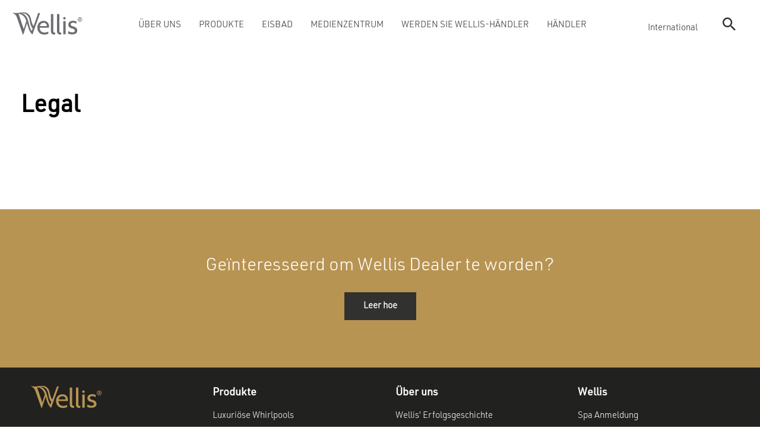

--- FILE ---
content_type: text/html; charset=UTF-8
request_url: https://welliswhirlpools.ch/legal/
body_size: 27751
content:
<!doctype html>
<html lang="en-US" prefix="og: https://ogp.me/ns#">
<head>
    <meta charset="UTF-8">
    <meta name="viewport" content="width=device-width, initial-scale=1, maximum-scale=1, viewport-fit=cover">
    <link rel="profile" href="https://gmpg.org/xfn/11">
    <link rel="preconnect" href="https://fonts.googleapis.com">

    
    	<style>img:is([sizes="auto" i], [sizes^="auto," i]) { contain-intrinsic-size: 3000px 1500px }</style>
	
<!-- Search Engine Optimization by Rank Math PRO - https://rankmath.com/ -->
<title>Legal - Wellis</title>
<meta name="robots" content="index, follow, max-snippet:-1, max-video-preview:-1, max-image-preview:large"/>
<link rel="canonical" href="https://welliswhirlpools.ch/legal/" />
<meta property="og:locale" content="en_US" />
<meta property="og:type" content="article" />
<meta property="og:title" content="Legal - Wellis" />
<meta property="og:url" content="https://welliswhirlpools.ch/legal/" />
<meta property="og:site_name" content="Wellis" />
<meta property="article:published_time" content="2023-08-24T13:31:55+00:00" />
<meta name="twitter:card" content="summary_large_image" />
<meta name="twitter:title" content="Legal - Wellis" />
<meta name="twitter:label1" content="Time to read" />
<meta name="twitter:data1" content="Less than a minute" />
<script type="application/ld+json" class="rank-math-schema-pro">{"@context":"https://schema.org","@graph":[{"@type":"Organization","@id":"https://welliswhirlpools.ch/#organization","name":"Wellis","url":"https://welliswhirlpools.ch","logo":{"@type":"ImageObject","@id":"https://welliswhirlpools.ch/#logo","url":"https://welliswhirlpools.ch/wp-content/uploads/2024/01/onas2.jpg","contentUrl":"https://welliswhirlpools.ch/wp-content/uploads/2024/01/onas2.jpg","caption":"Wellis","inLanguage":"en-US","width":"570","height":"330"}},{"@type":"WebSite","@id":"https://welliswhirlpools.ch/#website","url":"https://welliswhirlpools.ch","name":"Wellis","publisher":{"@id":"https://welliswhirlpools.ch/#organization"},"inLanguage":"en-US"},{"@type":"WebPage","@id":"https://welliswhirlpools.ch/legal/#webpage","url":"https://welliswhirlpools.ch/legal/","name":"Legal - Wellis","datePublished":"2023-08-24T13:31:55+00:00","dateModified":"2023-08-24T13:31:55+00:00","isPartOf":{"@id":"https://welliswhirlpools.ch/#website"},"inLanguage":"en-US"},{"@type":"Person","@id":"https://welliswhirlpools.ch/author/admin/","name":"admin","url":"https://welliswhirlpools.ch/author/admin/","image":{"@type":"ImageObject","@id":"https://secure.gravatar.com/avatar/bba782095a3d01b12536e4b7a2ecbb1f27c31b5118796a29659af27986ac4c57?s=96&amp;d=mm&amp;r=g","url":"https://secure.gravatar.com/avatar/bba782095a3d01b12536e4b7a2ecbb1f27c31b5118796a29659af27986ac4c57?s=96&amp;d=mm&amp;r=g","caption":"admin","inLanguage":"en-US"},"sameAs":["https://welliswhirlpools.ch"],"worksFor":{"@id":"https://welliswhirlpools.ch/#organization"}},{"@type":"Article","headline":"Legal - Wellis","datePublished":"2023-08-24T13:31:55+00:00","dateModified":"2023-08-24T13:31:55+00:00","author":{"@id":"https://welliswhirlpools.ch/author/admin/","name":"admin"},"publisher":{"@id":"https://welliswhirlpools.ch/#organization"},"name":"Legal - Wellis","@id":"https://welliswhirlpools.ch/legal/#richSnippet","isPartOf":{"@id":"https://welliswhirlpools.ch/legal/#webpage"},"inLanguage":"en-US","mainEntityOfPage":{"@id":"https://welliswhirlpools.ch/legal/#webpage"}}]}</script>
<!-- /Rank Math WordPress SEO plugin -->

<link rel='dns-prefetch' href='//cdn.jsdelivr.net' />
<link rel='dns-prefetch' href='//www.google.com' />
<link rel='dns-prefetch' href='//www.googletagmanager.com' />
<link rel='dns-prefetch' href='//unpkg.com' />
<script>
window._wpemojiSettings = {"baseUrl":"https:\/\/s.w.org\/images\/core\/emoji\/16.0.1\/72x72\/","ext":".png","svgUrl":"https:\/\/s.w.org\/images\/core\/emoji\/16.0.1\/svg\/","svgExt":".svg","source":{"concatemoji":"https:\/\/welliswhirlpools.ch\/wp-includes\/js\/wp-emoji-release.min.js?ver=6.8.3"}};
/*! This file is auto-generated */
!function(s,n){var o,i,e;function c(e){try{var t={supportTests:e,timestamp:(new Date).valueOf()};sessionStorage.setItem(o,JSON.stringify(t))}catch(e){}}function p(e,t,n){e.clearRect(0,0,e.canvas.width,e.canvas.height),e.fillText(t,0,0);var t=new Uint32Array(e.getImageData(0,0,e.canvas.width,e.canvas.height).data),a=(e.clearRect(0,0,e.canvas.width,e.canvas.height),e.fillText(n,0,0),new Uint32Array(e.getImageData(0,0,e.canvas.width,e.canvas.height).data));return t.every(function(e,t){return e===a[t]})}function u(e,t){e.clearRect(0,0,e.canvas.width,e.canvas.height),e.fillText(t,0,0);for(var n=e.getImageData(16,16,1,1),a=0;a<n.data.length;a++)if(0!==n.data[a])return!1;return!0}function f(e,t,n,a){switch(t){case"flag":return n(e,"\ud83c\udff3\ufe0f\u200d\u26a7\ufe0f","\ud83c\udff3\ufe0f\u200b\u26a7\ufe0f")?!1:!n(e,"\ud83c\udde8\ud83c\uddf6","\ud83c\udde8\u200b\ud83c\uddf6")&&!n(e,"\ud83c\udff4\udb40\udc67\udb40\udc62\udb40\udc65\udb40\udc6e\udb40\udc67\udb40\udc7f","\ud83c\udff4\u200b\udb40\udc67\u200b\udb40\udc62\u200b\udb40\udc65\u200b\udb40\udc6e\u200b\udb40\udc67\u200b\udb40\udc7f");case"emoji":return!a(e,"\ud83e\udedf")}return!1}function g(e,t,n,a){var r="undefined"!=typeof WorkerGlobalScope&&self instanceof WorkerGlobalScope?new OffscreenCanvas(300,150):s.createElement("canvas"),o=r.getContext("2d",{willReadFrequently:!0}),i=(o.textBaseline="top",o.font="600 32px Arial",{});return e.forEach(function(e){i[e]=t(o,e,n,a)}),i}function t(e){var t=s.createElement("script");t.src=e,t.defer=!0,s.head.appendChild(t)}"undefined"!=typeof Promise&&(o="wpEmojiSettingsSupports",i=["flag","emoji"],n.supports={everything:!0,everythingExceptFlag:!0},e=new Promise(function(e){s.addEventListener("DOMContentLoaded",e,{once:!0})}),new Promise(function(t){var n=function(){try{var e=JSON.parse(sessionStorage.getItem(o));if("object"==typeof e&&"number"==typeof e.timestamp&&(new Date).valueOf()<e.timestamp+604800&&"object"==typeof e.supportTests)return e.supportTests}catch(e){}return null}();if(!n){if("undefined"!=typeof Worker&&"undefined"!=typeof OffscreenCanvas&&"undefined"!=typeof URL&&URL.createObjectURL&&"undefined"!=typeof Blob)try{var e="postMessage("+g.toString()+"("+[JSON.stringify(i),f.toString(),p.toString(),u.toString()].join(",")+"));",a=new Blob([e],{type:"text/javascript"}),r=new Worker(URL.createObjectURL(a),{name:"wpTestEmojiSupports"});return void(r.onmessage=function(e){c(n=e.data),r.terminate(),t(n)})}catch(e){}c(n=g(i,f,p,u))}t(n)}).then(function(e){for(var t in e)n.supports[t]=e[t],n.supports.everything=n.supports.everything&&n.supports[t],"flag"!==t&&(n.supports.everythingExceptFlag=n.supports.everythingExceptFlag&&n.supports[t]);n.supports.everythingExceptFlag=n.supports.everythingExceptFlag&&!n.supports.flag,n.DOMReady=!1,n.readyCallback=function(){n.DOMReady=!0}}).then(function(){return e}).then(function(){var e;n.supports.everything||(n.readyCallback(),(e=n.source||{}).concatemoji?t(e.concatemoji):e.wpemoji&&e.twemoji&&(t(e.twemoji),t(e.wpemoji)))}))}((window,document),window._wpemojiSettings);
</script>
<style id='wp-emoji-styles-inline-css'>

	img.wp-smiley, img.emoji {
		display: inline !important;
		border: none !important;
		box-shadow: none !important;
		height: 1em !important;
		width: 1em !important;
		margin: 0 0.07em !important;
		vertical-align: -0.1em !important;
		background: none !important;
		padding: 0 !important;
	}
</style>
<link rel='stylesheet' id='wp-block-library-css' href='https://welliswhirlpools.ch/wp-includes/css/dist/block-library/style.min.css?ver=6.8.3' media='all' />
<style id='wp-block-library-theme-inline-css'>
.wp-block-audio :where(figcaption){color:#555;font-size:13px;text-align:center}.is-dark-theme .wp-block-audio :where(figcaption){color:#ffffffa6}.wp-block-audio{margin:0 0 1em}.wp-block-code{border:1px solid #ccc;border-radius:4px;font-family:Menlo,Consolas,monaco,monospace;padding:.8em 1em}.wp-block-embed :where(figcaption){color:#555;font-size:13px;text-align:center}.is-dark-theme .wp-block-embed :where(figcaption){color:#ffffffa6}.wp-block-embed{margin:0 0 1em}.blocks-gallery-caption{color:#555;font-size:13px;text-align:center}.is-dark-theme .blocks-gallery-caption{color:#ffffffa6}:root :where(.wp-block-image figcaption){color:#555;font-size:13px;text-align:center}.is-dark-theme :root :where(.wp-block-image figcaption){color:#ffffffa6}.wp-block-image{margin:0 0 1em}.wp-block-pullquote{border-bottom:4px solid;border-top:4px solid;color:currentColor;margin-bottom:1.75em}.wp-block-pullquote cite,.wp-block-pullquote footer,.wp-block-pullquote__citation{color:currentColor;font-size:.8125em;font-style:normal;text-transform:uppercase}.wp-block-quote{border-left:.25em solid;margin:0 0 1.75em;padding-left:1em}.wp-block-quote cite,.wp-block-quote footer{color:currentColor;font-size:.8125em;font-style:normal;position:relative}.wp-block-quote:where(.has-text-align-right){border-left:none;border-right:.25em solid;padding-left:0;padding-right:1em}.wp-block-quote:where(.has-text-align-center){border:none;padding-left:0}.wp-block-quote.is-large,.wp-block-quote.is-style-large,.wp-block-quote:where(.is-style-plain){border:none}.wp-block-search .wp-block-search__label{font-weight:700}.wp-block-search__button{border:1px solid #ccc;padding:.375em .625em}:where(.wp-block-group.has-background){padding:1.25em 2.375em}.wp-block-separator.has-css-opacity{opacity:.4}.wp-block-separator{border:none;border-bottom:2px solid;margin-left:auto;margin-right:auto}.wp-block-separator.has-alpha-channel-opacity{opacity:1}.wp-block-separator:not(.is-style-wide):not(.is-style-dots){width:100px}.wp-block-separator.has-background:not(.is-style-dots){border-bottom:none;height:1px}.wp-block-separator.has-background:not(.is-style-wide):not(.is-style-dots){height:2px}.wp-block-table{margin:0 0 1em}.wp-block-table td,.wp-block-table th{word-break:normal}.wp-block-table :where(figcaption){color:#555;font-size:13px;text-align:center}.is-dark-theme .wp-block-table :where(figcaption){color:#ffffffa6}.wp-block-video :where(figcaption){color:#555;font-size:13px;text-align:center}.is-dark-theme .wp-block-video :where(figcaption){color:#ffffffa6}.wp-block-video{margin:0 0 1em}:root :where(.wp-block-template-part.has-background){margin-bottom:0;margin-top:0;padding:1.25em 2.375em}
</style>
<style id='classic-theme-styles-inline-css'>
/*! This file is auto-generated */
.wp-block-button__link{color:#fff;background-color:#32373c;border-radius:9999px;box-shadow:none;text-decoration:none;padding:calc(.667em + 2px) calc(1.333em + 2px);font-size:1.125em}.wp-block-file__button{background:#32373c;color:#fff;text-decoration:none}
</style>
<style id='safe-svg-svg-icon-style-inline-css'>
.safe-svg-cover{text-align:center}.safe-svg-cover .safe-svg-inside{display:inline-block;max-width:100%}.safe-svg-cover svg{fill:currentColor;height:100%;max-height:100%;max-width:100%;width:100%}

</style>
<style id='global-styles-inline-css'>
:root{--wp--preset--aspect-ratio--square: 1;--wp--preset--aspect-ratio--4-3: 4/3;--wp--preset--aspect-ratio--3-4: 3/4;--wp--preset--aspect-ratio--3-2: 3/2;--wp--preset--aspect-ratio--2-3: 2/3;--wp--preset--aspect-ratio--16-9: 16/9;--wp--preset--aspect-ratio--9-16: 9/16;--wp--preset--color--black: #000000;--wp--preset--color--cyan-bluish-gray: #abb8c3;--wp--preset--color--white: #ffffff;--wp--preset--color--pale-pink: #f78da7;--wp--preset--color--vivid-red: #cf2e2e;--wp--preset--color--luminous-vivid-orange: #ff6900;--wp--preset--color--luminous-vivid-amber: #fcb900;--wp--preset--color--light-green-cyan: #7bdcb5;--wp--preset--color--vivid-green-cyan: #00d084;--wp--preset--color--pale-cyan-blue: #8ed1fc;--wp--preset--color--vivid-cyan-blue: #0693e3;--wp--preset--color--vivid-purple: #9b51e0;--wp--preset--color--dark: #313130;--wp--preset--color--gold: #B89452;--wp--preset--color--light-gray: #DBDBDB;--wp--preset--gradient--vivid-cyan-blue-to-vivid-purple: linear-gradient(135deg,rgba(6,147,227,1) 0%,rgb(155,81,224) 100%);--wp--preset--gradient--light-green-cyan-to-vivid-green-cyan: linear-gradient(135deg,rgb(122,220,180) 0%,rgb(0,208,130) 100%);--wp--preset--gradient--luminous-vivid-amber-to-luminous-vivid-orange: linear-gradient(135deg,rgba(252,185,0,1) 0%,rgba(255,105,0,1) 100%);--wp--preset--gradient--luminous-vivid-orange-to-vivid-red: linear-gradient(135deg,rgba(255,105,0,1) 0%,rgb(207,46,46) 100%);--wp--preset--gradient--very-light-gray-to-cyan-bluish-gray: linear-gradient(135deg,rgb(238,238,238) 0%,rgb(169,184,195) 100%);--wp--preset--gradient--cool-to-warm-spectrum: linear-gradient(135deg,rgb(74,234,220) 0%,rgb(151,120,209) 20%,rgb(207,42,186) 40%,rgb(238,44,130) 60%,rgb(251,105,98) 80%,rgb(254,248,76) 100%);--wp--preset--gradient--blush-light-purple: linear-gradient(135deg,rgb(255,206,236) 0%,rgb(152,150,240) 100%);--wp--preset--gradient--blush-bordeaux: linear-gradient(135deg,rgb(254,205,165) 0%,rgb(254,45,45) 50%,rgb(107,0,62) 100%);--wp--preset--gradient--luminous-dusk: linear-gradient(135deg,rgb(255,203,112) 0%,rgb(199,81,192) 50%,rgb(65,88,208) 100%);--wp--preset--gradient--pale-ocean: linear-gradient(135deg,rgb(255,245,203) 0%,rgb(182,227,212) 50%,rgb(51,167,181) 100%);--wp--preset--gradient--electric-grass: linear-gradient(135deg,rgb(202,248,128) 0%,rgb(113,206,126) 100%);--wp--preset--gradient--midnight: linear-gradient(135deg,rgb(2,3,129) 0%,rgb(40,116,252) 100%);--wp--preset--font-size--small: 19.5px;--wp--preset--font-size--medium: 20px;--wp--preset--font-size--large: 36.5px;--wp--preset--font-size--x-large: 42px;--wp--preset--font-size--normal: 22px;--wp--preset--font-size--huge: 49.5px;--wp--preset--spacing--20: 0.44rem;--wp--preset--spacing--30: 0.67rem;--wp--preset--spacing--40: 1rem;--wp--preset--spacing--50: 1.5rem;--wp--preset--spacing--60: 2.25rem;--wp--preset--spacing--70: 3.38rem;--wp--preset--spacing--80: 5.06rem;--wp--preset--shadow--natural: 6px 6px 9px rgba(0, 0, 0, 0.2);--wp--preset--shadow--deep: 12px 12px 50px rgba(0, 0, 0, 0.4);--wp--preset--shadow--sharp: 6px 6px 0px rgba(0, 0, 0, 0.2);--wp--preset--shadow--outlined: 6px 6px 0px -3px rgba(255, 255, 255, 1), 6px 6px rgba(0, 0, 0, 1);--wp--preset--shadow--crisp: 6px 6px 0px rgba(0, 0, 0, 1);}:where(.is-layout-flex){gap: 0.5em;}:where(.is-layout-grid){gap: 0.5em;}body .is-layout-flex{display: flex;}.is-layout-flex{flex-wrap: wrap;align-items: center;}.is-layout-flex > :is(*, div){margin: 0;}body .is-layout-grid{display: grid;}.is-layout-grid > :is(*, div){margin: 0;}:where(.wp-block-columns.is-layout-flex){gap: 2em;}:where(.wp-block-columns.is-layout-grid){gap: 2em;}:where(.wp-block-post-template.is-layout-flex){gap: 1.25em;}:where(.wp-block-post-template.is-layout-grid){gap: 1.25em;}.has-black-color{color: var(--wp--preset--color--black) !important;}.has-cyan-bluish-gray-color{color: var(--wp--preset--color--cyan-bluish-gray) !important;}.has-white-color{color: var(--wp--preset--color--white) !important;}.has-pale-pink-color{color: var(--wp--preset--color--pale-pink) !important;}.has-vivid-red-color{color: var(--wp--preset--color--vivid-red) !important;}.has-luminous-vivid-orange-color{color: var(--wp--preset--color--luminous-vivid-orange) !important;}.has-luminous-vivid-amber-color{color: var(--wp--preset--color--luminous-vivid-amber) !important;}.has-light-green-cyan-color{color: var(--wp--preset--color--light-green-cyan) !important;}.has-vivid-green-cyan-color{color: var(--wp--preset--color--vivid-green-cyan) !important;}.has-pale-cyan-blue-color{color: var(--wp--preset--color--pale-cyan-blue) !important;}.has-vivid-cyan-blue-color{color: var(--wp--preset--color--vivid-cyan-blue) !important;}.has-vivid-purple-color{color: var(--wp--preset--color--vivid-purple) !important;}.has-black-background-color{background-color: var(--wp--preset--color--black) !important;}.has-cyan-bluish-gray-background-color{background-color: var(--wp--preset--color--cyan-bluish-gray) !important;}.has-white-background-color{background-color: var(--wp--preset--color--white) !important;}.has-pale-pink-background-color{background-color: var(--wp--preset--color--pale-pink) !important;}.has-vivid-red-background-color{background-color: var(--wp--preset--color--vivid-red) !important;}.has-luminous-vivid-orange-background-color{background-color: var(--wp--preset--color--luminous-vivid-orange) !important;}.has-luminous-vivid-amber-background-color{background-color: var(--wp--preset--color--luminous-vivid-amber) !important;}.has-light-green-cyan-background-color{background-color: var(--wp--preset--color--light-green-cyan) !important;}.has-vivid-green-cyan-background-color{background-color: var(--wp--preset--color--vivid-green-cyan) !important;}.has-pale-cyan-blue-background-color{background-color: var(--wp--preset--color--pale-cyan-blue) !important;}.has-vivid-cyan-blue-background-color{background-color: var(--wp--preset--color--vivid-cyan-blue) !important;}.has-vivid-purple-background-color{background-color: var(--wp--preset--color--vivid-purple) !important;}.has-black-border-color{border-color: var(--wp--preset--color--black) !important;}.has-cyan-bluish-gray-border-color{border-color: var(--wp--preset--color--cyan-bluish-gray) !important;}.has-white-border-color{border-color: var(--wp--preset--color--white) !important;}.has-pale-pink-border-color{border-color: var(--wp--preset--color--pale-pink) !important;}.has-vivid-red-border-color{border-color: var(--wp--preset--color--vivid-red) !important;}.has-luminous-vivid-orange-border-color{border-color: var(--wp--preset--color--luminous-vivid-orange) !important;}.has-luminous-vivid-amber-border-color{border-color: var(--wp--preset--color--luminous-vivid-amber) !important;}.has-light-green-cyan-border-color{border-color: var(--wp--preset--color--light-green-cyan) !important;}.has-vivid-green-cyan-border-color{border-color: var(--wp--preset--color--vivid-green-cyan) !important;}.has-pale-cyan-blue-border-color{border-color: var(--wp--preset--color--pale-cyan-blue) !important;}.has-vivid-cyan-blue-border-color{border-color: var(--wp--preset--color--vivid-cyan-blue) !important;}.has-vivid-purple-border-color{border-color: var(--wp--preset--color--vivid-purple) !important;}.has-vivid-cyan-blue-to-vivid-purple-gradient-background{background: var(--wp--preset--gradient--vivid-cyan-blue-to-vivid-purple) !important;}.has-light-green-cyan-to-vivid-green-cyan-gradient-background{background: var(--wp--preset--gradient--light-green-cyan-to-vivid-green-cyan) !important;}.has-luminous-vivid-amber-to-luminous-vivid-orange-gradient-background{background: var(--wp--preset--gradient--luminous-vivid-amber-to-luminous-vivid-orange) !important;}.has-luminous-vivid-orange-to-vivid-red-gradient-background{background: var(--wp--preset--gradient--luminous-vivid-orange-to-vivid-red) !important;}.has-very-light-gray-to-cyan-bluish-gray-gradient-background{background: var(--wp--preset--gradient--very-light-gray-to-cyan-bluish-gray) !important;}.has-cool-to-warm-spectrum-gradient-background{background: var(--wp--preset--gradient--cool-to-warm-spectrum) !important;}.has-blush-light-purple-gradient-background{background: var(--wp--preset--gradient--blush-light-purple) !important;}.has-blush-bordeaux-gradient-background{background: var(--wp--preset--gradient--blush-bordeaux) !important;}.has-luminous-dusk-gradient-background{background: var(--wp--preset--gradient--luminous-dusk) !important;}.has-pale-ocean-gradient-background{background: var(--wp--preset--gradient--pale-ocean) !important;}.has-electric-grass-gradient-background{background: var(--wp--preset--gradient--electric-grass) !important;}.has-midnight-gradient-background{background: var(--wp--preset--gradient--midnight) !important;}.has-small-font-size{font-size: var(--wp--preset--font-size--small) !important;}.has-medium-font-size{font-size: var(--wp--preset--font-size--medium) !important;}.has-large-font-size{font-size: var(--wp--preset--font-size--large) !important;}.has-x-large-font-size{font-size: var(--wp--preset--font-size--x-large) !important;}
:where(.wp-block-post-template.is-layout-flex){gap: 1.25em;}:where(.wp-block-post-template.is-layout-grid){gap: 1.25em;}
:where(.wp-block-columns.is-layout-flex){gap: 2em;}:where(.wp-block-columns.is-layout-grid){gap: 2em;}
:root :where(.wp-block-pullquote){font-size: 1.5em;line-height: 1.6;}
</style>
<link rel='stylesheet' id='afrfq-front-css' href='https://welliswhirlpools.ch/wp-content/plugins/woocommerce-request-a-quote/assets/css/afrfq_front.css?ver=1.1' media='all' />
<link rel='stylesheet' id='select2-front-css' href='https://welliswhirlpools.ch/wp-content/plugins/woocommerce-request-a-quote//assets/css/select2.css?ver=1.0' media='all' />
<link rel='stylesheet' id='dashicons-css' href='https://welliswhirlpools.ch/wp-includes/css/dashicons.min.css?ver=6.8.3' media='all' />
<style id='woocommerce-inline-inline-css'>
.woocommerce form .form-row .required { visibility: visible; }
</style>
<link rel='stylesheet' id='woo-variation-swatches-css' href='https://welliswhirlpools.ch/wp-content/plugins/woo-variation-swatches/assets/css/frontend.min.css?ver=1761842728' media='all' />
<style id='woo-variation-swatches-inline-css'>
:root {
--wvs-tick:url("data:image/svg+xml;utf8,%3Csvg filter='drop-shadow(0px 0px 2px rgb(0 0 0 / .8))' xmlns='http://www.w3.org/2000/svg'  viewBox='0 0 30 30'%3E%3Cpath fill='none' stroke='%23ffffff' stroke-linecap='round' stroke-linejoin='round' stroke-width='4' d='M4 16L11 23 27 7'/%3E%3C/svg%3E");

--wvs-cross:url("data:image/svg+xml;utf8,%3Csvg filter='drop-shadow(0px 0px 5px rgb(255 255 255 / .6))' xmlns='http://www.w3.org/2000/svg' width='72px' height='72px' viewBox='0 0 24 24'%3E%3Cpath fill='none' stroke='%23ff0000' stroke-linecap='round' stroke-width='0.6' d='M5 5L19 19M19 5L5 19'/%3E%3C/svg%3E");
--wvs-single-product-item-width:45px;
--wvs-single-product-item-height:45px;
--wvs-single-product-item-font-size:16px}
</style>
<link rel='stylesheet' id='brands-styles-css' href='https://welliswhirlpools.ch/wp-content/plugins/woocommerce/assets/css/brands.css?ver=10.3.3' media='all' />
<link rel='stylesheet' id='slick-css-css' href='//cdn.jsdelivr.net/npm/slick-carousel@1.8.1/slick/slick.css?ver=1.0' media='all' />
<link rel='stylesheet' id='flickity-css-css' href='https://welliswhirlpools.ch/wp-content/themes/wellis-theme/static/css/flickity.min.css?ver=1.0' media='all' />
<link rel='stylesheet' id='aos-css-css' href='//unpkg.com/aos@next/dist/aos.css?ver=1.0' media='all' />
<link rel='stylesheet' id='materialdesignicons-css' href='//cdn.jsdelivr.net/npm/@mdi/font@5.9.55/css/materialdesignicons.min.css?ver=1.0.0' media='all' />
<link rel='stylesheet' id='main-css-css' href='https://welliswhirlpools.ch/wp-content/themes/wellis-theme/dist/style.css?ver=251215-144350' media='all' />
<script src="https://welliswhirlpools.ch/wp-includes/js/jquery/jquery.min.js?ver=3.7.1" id="jquery-core-js"></script>
<script src="https://welliswhirlpools.ch/wp-includes/js/jquery/jquery-migrate.min.js?ver=3.4.1" id="jquery-migrate-js"></script>
<script src="https://welliswhirlpools.ch/wp-content/plugins/woocommerce/assets/js/jquery-blockui/jquery.blockUI.min.js?ver=2.7.0-wc.10.3.3" id="wc-jquery-blockui-js" data-wp-strategy="defer"></script>
<script id="wc-add-to-cart-js-extra">
var wc_add_to_cart_params = {"ajax_url":"\/wp-admin\/admin-ajax.php","wc_ajax_url":"\/?wc-ajax=%%endpoint%%","i18n_view_cart":"View cart","cart_url":"https:\/\/welliswhirlpools.ch\/cart\/","is_cart":"","cart_redirect_after_add":"no"};
</script>
<script src="https://welliswhirlpools.ch/wp-content/plugins/woocommerce/assets/js/frontend/add-to-cart.min.js?ver=10.3.3" id="wc-add-to-cart-js" defer data-wp-strategy="defer"></script>
<script src="https://welliswhirlpools.ch/wp-content/plugins/woocommerce/assets/js/js-cookie/js.cookie.min.js?ver=2.1.4-wc.10.3.3" id="wc-js-cookie-js" defer data-wp-strategy="defer"></script>
<script id="woocommerce-js-extra">
var woocommerce_params = {"ajax_url":"\/wp-admin\/admin-ajax.php","wc_ajax_url":"\/?wc-ajax=%%endpoint%%","i18n_password_show":"Show password","i18n_password_hide":"Hide password"};
</script>
<script src="https://welliswhirlpools.ch/wp-content/plugins/woocommerce/assets/js/frontend/woocommerce.min.js?ver=10.3.3" id="woocommerce-js" defer data-wp-strategy="defer"></script>
<script src="https://welliswhirlpools.ch/wp-content/themes/wellis-theme/static/vendor/sticky.min.js?ver=1.0" id="sticky-js-js"></script>
<script src="//cdn.jsdelivr.net/npm/slick-carousel@1.8.1/slick/slick.min.js?ver=1.0" id="slick-js-js"></script>
<script id="wc-cart-fragments-js-extra">
var wc_cart_fragments_params = {"ajax_url":"\/wp-admin\/admin-ajax.php","wc_ajax_url":"\/?wc-ajax=%%endpoint%%","cart_hash_key":"wc_cart_hash_7b56d970fd740fc2adc45ec51a39c185","fragment_name":"wc_fragments_7b56d970fd740fc2adc45ec51a39c185","request_timeout":"5000"};
</script>
<script src="https://welliswhirlpools.ch/wp-content/plugins/woocommerce/assets/js/frontend/cart-fragments.min.js?ver=10.3.3" id="wc-cart-fragments-js" defer data-wp-strategy="defer"></script>
<script id="pixelperfect-js-extra">
var pixelperfect = {"ajaxurl":"https:\/\/welliswhirlpools.ch\/wp-admin\/admin-ajax.php","enable_catalog_mode":"1","cart_hash_key":"","active_cat":"","premium_attributes":{"enabled":true,"option":null,"terms":{"1":{"term_id":36,"name":"1180 l","slug":"1180-l","term_group":0,"term_taxonomy_id":36,"taxonomy":"pa_amount-of-water","description":"","parent":0,"count":1,"filter":"raw","term_order":"0","children":null},"2":{"term_id":52,"name":"8000 l","slug":"8000-l","term_group":0,"term_taxonomy_id":52,"taxonomy":"pa_amount-of-water","description":"","parent":0,"count":1,"filter":"raw","term_order":"0","children":null},"4":{"term_id":84,"name":"1 St\u00fcck 3 PS mit einfacher Geschwindigkeit (230V\/50Hz)","slug":"1-pc-3-hp-single-speed-230v-50hz","term_group":0,"term_taxonomy_id":84,"taxonomy":"pa_hydromassage-pump","description":"","parent":0,"count":7,"filter":"raw","term_order":"0","children":null},"6":{"term_id":116,"name":"1 Liegeplatz \/ 5 Sitzpl\u00e4tze","slug":"1-reclining-place-5-sitting-places","term_group":0,"term_taxonomy_id":116,"taxonomy":"pa_reclining-sitting-places","description":"","parent":0,"count":5,"filter":"raw","term_order":"0","children":null},"7":{"term_id":132,"name":"StarSide\u2122 UV-best\u00e4ndiger Kunststoff mit Holzstruktur","slug":"starside-uv-proof-wood-textured-plastic","term_group":0,"term_taxonomy_id":132,"taxonomy":"pa_side-cover","description":"","parent":0,"count":1,"filter":"raw","term_order":"0","children":null},"9":{"term_id":164,"name":"AquaSoul\u2122 Max 4.1-Soundsystem","slug":"aquasoul-max-4-1-sound-system","term_group":0,"term_taxonomy_id":164,"taxonomy":"pa_sound-system","description":"","parent":0,"count":3,"filter":"raw","term_order":"0","children":null},"11":{"term_id":196,"name":"2 St\u00fcck Superfine-Filterpatrone","slug":"2-pcs-superfine-filter-cartridge","term_group":0,"term_taxonomy_id":196,"taxonomy":"pa_water-filtering","description":"","parent":0,"count":2,"filter":"raw","term_order":"0","children":null},"12":{"term_id":212,"name":"Hot tub","slug":"hot-tub","term_group":0,"term_taxonomy_id":212,"taxonomy":"product_shipping_class","description":"","parent":0,"count":25,"filter":"raw","term_order":"0","children":null},"13":{"term_id":229,"name":"27","slug":"27","term_group":0,"term_taxonomy_id":229,"taxonomy":"pa_total-number-of-jets","description":"","parent":0,"count":2,"filter":"raw","term_order":"0","children":null},"21":{"term_id":504,"name":"Reduziert Stress und \u00c4ngste","slug":"reduziert-stress-und-aengste","term_group":0,"term_taxonomy_id":504,"taxonomy":"pa_iceland-kalte-wanne","description":"","parent":0,"count":1,"filter":"raw","term_order":"0","children":null},"25":{"term_id":69,"name":"Gecko (IN.YE-3)","slug":"gecko-in-ye-3","term_group":0,"term_taxonomy_id":69,"taxonomy":"pa_control-box","description":"","parent":0,"count":12,"filter":"raw","term_order":"0","children":null},"26":{"term_id":85,"name":"2 St\u00fcck 3 PS eintourig (230V\/50Hz)","slug":"2-pcs-3-hp-single-speed-230v-50hz","term_group":0,"term_taxonomy_id":85,"taxonomy":"pa_hydromassage-pump","description":"","parent":0,"count":3,"filter":"raw","term_order":"0","children":null},"28":{"term_id":117,"name":"7 Sitzpl\u00e4tze","slug":"7-sitting-places","term_group":0,"term_taxonomy_id":117,"taxonomy":"pa_reclining-sitting-places","description":"","parent":0,"count":4,"filter":"raw","term_order":"0","children":null},"31":{"term_id":165,"name":"AquaSoul\u2122 Max 2.1-Soundsystem","slug":"aquasoul-max-2-1-sound-system","term_group":0,"term_taxonomy_id":165,"taxonomy":"pa_sound-system","description":"","parent":0,"count":4,"filter":"raw","term_order":"0","children":null},"33":{"term_id":197,"name":"2 St\u00fcck beleuchtete Laminar-Font\u00e4nenstrahlen","slug":"2-pcs-lighting-laminar-fountain-jets","term_group":0,"term_taxonomy_id":197,"taxonomy":"pa_waterfall-fountain-jets","description":"","parent":0,"count":6,"filter":"raw","term_order":"0","children":null},"35":{"term_id":230,"name":"3 x 20A 400V\/50Hz optimal","slug":"3-x-20a-400v-50hz-optimum","term_group":0,"term_taxonomy_id":230,"taxonomy":"pa_power-requirement","description":"","parent":0,"count":1,"filter":"raw","term_order":"0","children":null},"39":{"term_id":440,"name":"Eur\u00f3pa","slug":"europa","term_group":0,"term_taxonomy_id":440,"taxonomy":"wellis_partner_region","description":"","parent":0,"count":0,"filter":"raw","term_order":"0","children":null},"42":{"term_id":489,"name":"Exklusive LED-Leuchten","slug":"exclusive-led-lights","term_group":0,"term_taxonomy_id":489,"taxonomy":"pa_colour-therapy-lighting","description":"","parent":0,"count":9,"filter":"raw","term_order":"0","children":null},"43":{"term_id":505,"name":"Reduziert Schwellungen und Schmerzen","slug":"reduziert-schwellungen-und-schmerzen","term_group":0,"term_taxonomy_id":505,"taxonomy":"pa_iceland-kalte-wanne","description":"","parent":0,"count":1,"filter":"raw","term_order":"0","children":null},"45":{"term_id":38,"name":"1200 l","slug":"1200-l","term_group":0,"term_taxonomy_id":38,"taxonomy":"pa_amount-of-water","description":"","parent":0,"count":2,"filter":"raw","term_order":"0","children":null},"46":{"term_id":54,"name":"956 l","slug":"956-l","term_group":0,"term_taxonomy_id":54,"taxonomy":"pa_amount-of-water","description":"","parent":0,"count":2,"filter":"raw","term_order":"0","children":null},"47":{"term_id":70,"name":"Gecko (IN.YE-5)","slug":"gecko-in-ye-5","term_group":0,"term_taxonomy_id":70,"taxonomy":"pa_control-box","description":"","parent":0,"count":3,"filter":"raw","term_order":"0","children":null},"48":{"term_id":86,"name":"2 St. 3 PS mit einfacher Geschwindigkeit (230V\/50Hz)","slug":"2-pc-3-hp-single-speed-230v-50hz","term_group":0,"term_taxonomy_id":86,"taxonomy":"pa_hydromassage-pump","description":"","parent":0,"count":3,"filter":"raw","term_order":"0","children":null},"50":{"term_id":118,"name":"1 Liege-\/ 5 Sitzpl\u00e4tze","slug":"1-reclining-5-sitting-places","term_group":0,"term_taxonomy_id":118,"taxonomy":"pa_reclining-sitting-places","description":"","parent":0,"count":4,"filter":"raw","term_order":"0","children":null},"53":{"term_id":166,"name":"Aquasoul\u2122 Pro 4.1 Kreis-Flachklangsystem","slug":"aquasoul-pro-4-1-circle-flat-sound-system","term_group":0,"term_taxonomy_id":166,"taxonomy":"pa_sound-system","description":"","parent":0,"count":3,"filter":"raw","term_order":"0","children":null},"55":{"term_id":198,"name":"2 St\u00fcck beleuchtete flache Springbrunnen-D\u00fcsen","slug":"2-pcs-lighting-flat-fountain-jets","term_group":0,"term_taxonomy_id":198,"taxonomy":"pa_waterfall-fountain-jets","description":"","parent":0,"count":3,"filter":"raw","term_order":"0","children":null},"57":{"term_id":231,"name":"24","slug":"24","term_group":0,"term_taxonomy_id":231,"taxonomy":"pa_total-number-of-jets","description":"","parent":0,"count":2,"filter":"raw","term_order":"0","children":null},"63":{"term_id":473,"name":"2","slug":"2","term_group":0,"term_taxonomy_id":473,"taxonomy":"pa_number-of-pumps","description":"","parent":0,"count":8,"filter":"raw","term_order":"0","children":null},"64":{"term_id":490,"name":"Amazonas Rollenbezug BlackTex","slug":"amazonas-rollenbezug-blacktex","term_group":0,"term_taxonomy_id":490,"taxonomy":"pa_blacktex","description":"","parent":0,"count":1,"filter":"raw","term_order":"0","children":null},"65":{"term_id":506,"name":"Verbessert die Funktion des Immunsystems","slug":"verbessert-die-funktion-des-immunsystems","term_group":0,"term_taxonomy_id":506,"taxonomy":"pa_iceland-kalte-wanne","description":"","parent":0,"count":1,"filter":"raw","term_order":"0","children":null},"67":{"term_id":39,"name":"1300 l","slug":"1300-l","term_group":0,"term_taxonomy_id":39,"taxonomy":"pa_amount-of-water","description":"","parent":0,"count":2,"filter":"raw","term_order":"0","children":null},"68":{"term_id":55,"name":"1-Zonen-Lichtzonensystem*","slug":"1-zone-light-zone-system","term_group":0,"term_taxonomy_id":55,"taxonomy":"pa_colour-therapy-lighting","description":"","parent":0,"count":2,"filter":"raw","term_order":"0","children":null},"70":{"term_id":87,"name":"1 St\u00fcck 3 PS mit doppelter Geschwindigkeit (230V\/50Hz)","slug":"1-pc-3-hp-double-speed-230v-50hz","term_group":0,"term_taxonomy_id":87,"taxonomy":"pa_hydromassage-pump","description":"","parent":0,"count":9,"filter":"raw","term_order":"0","children":null},"72":{"term_id":119,"name":"1 Liegeplatz \/ 2 Sitzpl\u00e4tze","slug":"1-reclining-place-2-sitting-places","term_group":0,"term_taxonomy_id":119,"taxonomy":"pa_reclining-sitting-places","description":"","parent":0,"count":2,"filter":"raw","term_order":"0","children":null},"76":{"term_id":183,"name":"WOW elektronischer Wasserumleiter","slug":"wow-electronic-water-diverter","term_group":0,"term_taxonomy_id":183,"taxonomy":"pa_water-diverter","description":"","parent":0,"count":6,"filter":"raw","term_order":"0","children":null},"77":{"term_id":199,"name":"1 St\u00fcck Beleuchtung Wasserfall","slug":"1-pc-lighting-waterfall","term_group":0,"term_taxonomy_id":199,"taxonomy":"pa_waterfall-fountain-jets","description":"","parent":0,"count":6,"filter":"raw","term_order":"0","children":null},"79":{"term_id":232,"name":"1 x 20A 230V\/50Hz mindestens*","slug":"1-x-20a-230v-50hz-minimum","term_group":0,"term_taxonomy_id":232,"taxonomy":"pa_power-requirement","description":"","parent":0,"count":1,"filter":"raw","term_order":"0","children":null},"85":{"term_id":474,"name":"1","slug":"1","term_group":0,"term_taxonomy_id":474,"taxonomy":"pa_number-of-pumps","description":"","parent":0,"count":8,"filter":"raw","term_order":"0","children":null},"86":{"term_id":491,"name":"Danube Rollenbezug BlackTex","slug":"danube-rollenbezug-blacktex","term_group":0,"term_taxonomy_id":491,"taxonomy":"pa_blacktex","description":"","parent":0,"count":1,"filter":"raw","term_order":"0","children":null},"87":{"term_id":507,"name":"Pergola","slug":"pergola","term_group":0,"term_taxonomy_id":507,"taxonomy":"product_cat","description":"","parent":387,"count":2,"filter":"raw","term_order":"0","children":null},"92":{"term_id":88,"name":"2 St\u00fcck 2 PS eintourig (230V\/50Hz)","slug":"2-pcs-2-hp-single-speed-230v-50hz","term_group":0,"term_taxonomy_id":88,"taxonomy":"pa_hydromassage-pump","description":"","parent":0,"count":3,"filter":"raw","term_order":"0","children":null},"94":{"term_id":120,"name":"Schwimmbereich \/ 2 Sitzpl\u00e4tze","slug":"swim-area-2-sitting-places","term_group":0,"term_taxonomy_id":120,"taxonomy":"pa_reclining-sitting-places","description":"","parent":0,"count":4,"filter":"raw","term_order":"0","children":null},"99":{"term_id":200,"name":"2 St\u00fcck Beleuchtung Wasserfall","slug":"2-pcs-lighting-waterfall","term_group":0,"term_taxonomy_id":200,"taxonomy":"pa_waterfall-fountain-jets","description":"","parent":0,"count":3,"filter":"raw","term_order":"0","children":null},"100":{"term_id":216,"name":"1 x 16A 230V\/50Hz mindestens*","slug":"1-x-16a-230v-50hz-minimum","term_group":0,"term_taxonomy_id":216,"taxonomy":"pa_power-requirement","description":"","parent":0,"count":13,"filter":"raw","term_order":"0","children":null},"101":{"term_id":233,"name":"2 x 16 exklusive LED-Leuchten","slug":"2-x-16-exclusive-led-lights","term_group":0,"term_taxonomy_id":233,"taxonomy":"pa_colour-therapy-lighting","description":"","parent":0,"count":1,"filter":"raw","term_order":"0","children":null},"104":{"term_id":411,"name":"page","slug":"page","term_group":0,"term_taxonomy_id":411,"taxonomy":"elementor_library_type","description":"","parent":0,"count":2,"filter":"raw","term_order":"0","children":null},"108":{"term_id":475,"name":"Offene Bestuhlung","slug":"open-seating","term_group":0,"term_taxonomy_id":475,"taxonomy":"pa_number-of-loungers","description":"","parent":0,"count":4,"filter":"raw","term_order":"0","children":null},"109":{"term_id":492,"name":"Olympus Rollenbezug BlackTex","slug":"olympus-rollenbezug-blacktex","term_group":0,"term_taxonomy_id":492,"taxonomy":"pa_blacktex","description":"","parent":0,"count":1,"filter":"raw","term_order":"0","children":null},"110":{"term_id":508,"name":"4 St\u00fcck SuperFine-Filter","slug":"4-stuck-superfine-filter","term_group":0,"term_taxonomy_id":508,"taxonomy":"pa_water-filtering","description":"","parent":0,"count":1,"filter":"raw","term_order":"0","children":null},"112":{"term_id":41,"name":"1382 l","slug":"1382-l","term_group":0,"term_taxonomy_id":41,"taxonomy":"pa_amount-of-water","description":"","parent":0,"count":1,"filter":"raw","term_order":"0","children":null},"114":{"term_id":73,"name":"Gecko (IN.YE-2)","slug":"gecko-in-ye-2","term_group":0,"term_taxonomy_id":73,"taxonomy":"pa_control-box","description":"","parent":0,"count":2,"filter":"raw","term_order":"0","children":null},"115":{"term_id":89,"name":"1 St\u00fcck 2 HP doppelte Geschwindigkeit (230V\/50Hz)","slug":"1-pc-2-hp-double-speed-230v-50hz","term_group":0,"term_taxonomy_id":89,"taxonomy":"pa_hydromassage-pump","description":"","parent":0,"count":4,"filter":"raw","term_order":"0","children":null},"117":{"term_id":121,"name":"5-6 Personen","slug":"5-6-persons","term_group":0,"term_taxonomy_id":121,"taxonomy":"pa_reclining-sitting-places","description":"","parent":0,"count":1,"filter":"raw","term_order":"0","children":null},"121":{"term_id":185,"name":"Ozmix\u2122-System (Ozon + Mischer)","slug":"ozmix-system-ozone-mixer","term_group":0,"term_taxonomy_id":185,"taxonomy":"pa_water-filtering","description":"","parent":0,"count":22,"filter":"raw","term_order":"0","children":null},"123":{"term_id":218,"name":"37","slug":"37","term_group":0,"term_taxonomy_id":218,"taxonomy":"pa_total-number-of-jets","description":"","parent":0,"count":2,"filter":"raw","term_order":"0","children":null},"124":{"term_id":234,"name":"1 x 25A 230V\/50Hz mindestens","slug":"1-x-25a-230v-50hz-minimum","term_group":0,"term_taxonomy_id":234,"taxonomy":"pa_power-requirement","description":"","parent":0,"count":2,"filter":"raw","term_order":"0","children":null},"131":{"term_id":476,"name":"Einzelner Liegestuhl","slug":"single-lounger","term_group":0,"term_taxonomy_id":476,"taxonomy":"pa_number-of-loungers","description":"","parent":0,"count":7,"filter":"raw","term_order":"0","children":null},"132":{"term_id":493,"name":"Rio Grande Rollenbezug BlackTex","slug":"rio-grande-rollenbezug-blacktex","term_group":0,"term_taxonomy_id":493,"taxonomy":"pa_blacktex","description":"","parent":0,"count":1,"filter":"raw","term_order":"0","children":null},"133":{"term_id":509,"name":"Wibespa","slug":"wibespa","term_group":0,"term_taxonomy_id":509,"taxonomy":"product_cat","description":"","parent":16,"count":1,"filter":"raw","term_order":"0","children":null},"135":{"term_id":42,"name":"1400 l","slug":"1400-l","term_group":0,"term_taxonomy_id":42,"taxonomy":"pa_amount-of-water","description":"","parent":0,"count":1,"filter":"raw","term_order":"0","children":null},"136":{"term_id":58,"name":"Beleuchtung Life Jets","slug":"lighting-life-jets","term_group":0,"term_taxonomy_id":58,"taxonomy":"pa_colour-therapy-lighting","description":"","parent":0,"count":7,"filter":"raw","term_order":"0","children":null},"137":{"term_id":74,"name":"SmartTouch","slug":"smarttouch","term_group":0,"term_taxonomy_id":74,"taxonomy":"pa_control-panel","description":"","parent":0,"count":7,"filter":"raw","term_order":"0","children":null},"138":{"term_id":90,"name":"3 St\u00fcck 3 HP mit doppelter Geschwindigkeit (230V\/50Hz)","slug":"3-pcs-3-hp-double-speed230v-50hz","term_group":0,"term_taxonomy_id":90,"taxonomy":"pa_hydromassage-pump","description":"","parent":0,"count":3,"filter":"raw","term_order":"0","children":null},"140":{"term_id":122,"name":"2 Liegepl\u00e4tze \/ 1 Sitzplatz","slug":"2-reclining-places-1-sitting-place","term_group":0,"term_taxonomy_id":122,"taxonomy":"pa_reclining-sitting-places","description":"","parent":0,"count":2,"filter":"raw","term_order":"0","children":null},"144":{"term_id":186,"name":"Kristallklares System","slug":"crystal-clean-system","term_group":0,"term_taxonomy_id":186,"taxonomy":"pa_water-filtering","description":"","parent":0,"count":11,"filter":"raw","term_order":"0","children":null},"146":{"term_id":219,"name":"30","slug":"30","term_group":0,"term_taxonomy_id":219,"taxonomy":"pa_total-number-of-jets","description":"","parent":0,"count":1,"filter":"raw","term_order":"0","children":null},"150":{"term_id":413,"name":"Product footer menu","slug":"product-footer-menu","term_group":0,"term_taxonomy_id":413,"taxonomy":"nav_menu","description":"","parent":0,"count":6,"filter":"raw","term_order":"0","children":null},"154":{"term_id":477,"name":"Duo-Liege","slug":"duo-lounger","term_group":0,"term_taxonomy_id":477,"taxonomy":"pa_number-of-loungers","description":"","parent":0,"count":5,"filter":"raw","term_order":"0","children":null},"155":{"term_id":494,"name":"3.5 cm XPS","slug":"3-5-cm-xps","term_group":0,"term_taxonomy_id":494,"taxonomy":"pa_insulation","description":"","parent":0,"count":2,"filter":"raw","term_order":"0","children":null},"157":{"term_id":43,"name":"1450 l","slug":"1450-l","term_group":0,"term_taxonomy_id":43,"taxonomy":"pa_amount-of-water","description":"","parent":0,"count":1,"filter":"raw","term_order":"0","children":null},"159":{"term_id":75,"name":"Easy7","slug":"easy7","term_group":0,"term_taxonomy_id":75,"taxonomy":"pa_control-panel","description":"","parent":0,"count":9,"filter":"raw","term_order":"0","children":null},"161":{"term_id":107,"name":"1 \u00d7 25A 230V\/50Hz optimal","slug":"1-x-25a-230v-50hz-optimum","term_group":0,"term_taxonomy_id":107,"taxonomy":"pa_power-requirement","description":"","parent":0,"count":16,"filter":"raw","term_order":"0","children":null},"162":{"term_id":123,"name":"2 Personen","slug":"2-persons","term_group":0,"term_taxonomy_id":123,"taxonomy":"pa_reclining-sitting-places","description":"","parent":0,"count":2,"filter":"raw","term_order":"0","children":null},"165":{"term_id":171,"name":"40","slug":"40","term_group":0,"term_taxonomy_id":171,"taxonomy":"pa_total-number-of-jets","description":"","parent":0,"count":3,"filter":"raw","term_order":"0","children":null},"166":{"term_id":187,"name":"1 St\u00fcck MicroPlus-Filterpatrone","slug":"1-pc-microplus-filter-cartridge","term_group":0,"term_taxonomy_id":187,"taxonomy":"pa_water-filtering","description":"","parent":0,"count":5,"filter":"raw","term_order":"0","children":null},"167":{"term_id":203,"name":"Primary menu","slug":"primary-menu","term_group":0,"term_taxonomy_id":203,"taxonomy":"nav_menu","description":"","parent":0,"count":6,"filter":"raw","term_order":"0","children":null},"168":{"term_id":220,"name":"43","slug":"43","term_group":0,"term_taxonomy_id":220,"taxonomy":"pa_total-number-of-jets","description":"","parent":0,"count":1,"filter":"raw","term_order":"0","children":null},"169":{"term_id":236,"name":"49","slug":"49","term_group":0,"term_taxonomy_id":236,"taxonomy":"pa_total-number-of-jets","description":"","parent":0,"count":1,"filter":"raw","term_order":"0","children":null},"172":{"term_id":414,"name":"About footer menu","slug":"about-footer-menu","term_group":0,"term_taxonomy_id":414,"taxonomy":"nav_menu","description":"","parent":0,"count":6,"filter":"raw","term_order":"0","children":null},"176":{"term_id":495,"name":"6 St\u00fcck Laminar-Strahlrohre","slug":"6-stueck-laminar-strahlrohre","term_group":0,"term_taxonomy_id":495,"taxonomy":"pa_waterfall-fountain-jets","description":"","parent":0,"count":2,"filter":"raw","term_order":"0","children":null},"178":{"term_id":44,"name":"1500 l","slug":"1500-l","term_group":0,"term_taxonomy_id":44,"taxonomy":"pa_amount-of-water","description":"","parent":0,"count":1,"filter":"raw","term_order":"0","children":null},"180":{"term_id":76,"name":"2 \u00d7 1-Tasten-Hilfsbedienfelder","slug":"2-x-1-button-auxiliary-control-panels","term_group":0,"term_taxonomy_id":76,"taxonomy":"pa_control-panel","description":"","parent":0,"count":3,"filter":"raw","term_order":"0","children":null},"181":{"term_id":92,"name":"1 St\u00fcck 2 PS mit einfacher Geschwindigkeit (230V\/50Hz)","slug":"1-pc-2-hp-single-speed-230v-50hz","term_group":0,"term_taxonomy_id":92,"taxonomy":"pa_hydromassage-pump","description":"","parent":0,"count":2,"filter":"raw","term_order":"0","children":null},"182":{"term_id":108,"name":"3 \u00d7 16A 400V\/50Hz optimal","slug":"3-x-16a-400v-50hz-optimum","term_group":0,"term_taxonomy_id":108,"taxonomy":"pa_power-requirement","description":"","parent":0,"count":10,"filter":"raw","term_order":"0","children":null},"186":{"term_id":172,"name":"42","slug":"42","term_group":0,"term_taxonomy_id":172,"taxonomy":"pa_total-number-of-jets","description":"","parent":0,"count":3,"filter":"raw","term_order":"0","children":null},"187":{"term_id":188,"name":"3 St\u00fcck MicroPlus Filterpatronen","slug":"3-pcs-microplus-filter-cartridge","term_group":0,"term_taxonomy_id":188,"taxonomy":"pa_water-filtering","description":"","parent":0,"count":3,"filter":"raw","term_order":"0","children":null},"189":{"term_id":237,"name":"12 exklusive LED-Leuchten","slug":"12-exclusive-led-lighs","term_group":0,"term_taxonomy_id":237,"taxonomy":"pa_colour-therapy-lighting","description":"","parent":0,"count":1,"filter":"raw","term_order":"0","children":null},"192":{"term_id":415,"name":"Wellis footer menu","slug":"wellis-footer-menu","term_group":0,"term_taxonomy_id":415,"taxonomy":"nav_menu","description":"","parent":0,"count":6,"filter":"raw","term_order":"0","children":null},"196":{"term_id":479,"name":"20-40","slug":"20-40","term_group":0,"term_taxonomy_id":479,"taxonomy":"pa_number-of-jets","description":"","parent":0,"count":10,"filter":"raw","term_order":"0","children":null},"197":{"term_id":496,"name":"Eckbeleuchtung","slug":"eckbeleuchtung","term_group":0,"term_taxonomy_id":496,"taxonomy":"pa_colour-therapy-lighting","description":"","parent":0,"count":1,"filter":"raw","term_order":"0","children":null},"198":{"term_id":1,"name":"Uncategorized","slug":"uncategorized","term_group":0,"term_taxonomy_id":1,"taxonomy":"category","description":"","parent":0,"count":5,"filter":"raw","term_order":"0","children":null},"200":{"term_id":61,"name":"16 exklusive LED-Leuchten","slug":"16-exclusive-led-lights","term_group":0,"term_taxonomy_id":61,"taxonomy":"pa_colour-therapy-lighting","description":"","parent":0,"count":1,"filter":"raw","term_order":"0","children":null},"201":{"term_id":77,"name":"Easy4","slug":"easy4","term_group":0,"term_taxonomy_id":77,"taxonomy":"pa_control-panel","description":"","parent":0,"count":2,"filter":"raw","term_order":"0","children":null},"202":{"term_id":93,"name":"1 St. 3 PS eintourig + Umw\u00e4lzpumpe (1,1 kW)","slug":"1-pc-3-hp-single-speed-circ-pump-1-1-kw","term_group":0,"term_taxonomy_id":93,"taxonomy":"pa_hydromassage-pump","description":"","parent":0,"count":1,"filter":"raw","term_order":"0","children":null},"203":{"term_id":109,"name":"Smartphone\u2122-App mit WiFi","slug":"smartphone-app-with-wifi","term_group":0,"term_taxonomy_id":109,"taxonomy":"pa_premium-solutions","description":"","parent":0,"count":19,"filter":"raw","term_order":"0","children":null},"204":{"term_id":125,"name":"1 Personen","slug":"1-person","term_group":0,"term_taxonomy_id":125,"taxonomy":"pa_reclining-sitting-places","description":"","parent":0,"count":2,"filter":"raw","term_order":"0","children":null},"207":{"term_id":173,"name":"52","slug":"52","term_group":0,"term_taxonomy_id":173,"taxonomy":"pa_total-number-of-jets","description":"","parent":0,"count":1,"filter":"raw","term_order":"0","children":null},"208":{"term_id":189,"name":"2 St\u00fcck MicroPlus Filterpatronen","slug":"2-pcs-microplus-filter-cartridges","term_group":0,"term_taxonomy_id":189,"taxonomy":"pa_water-filtering","description":"","parent":0,"count":4,"filter":"raw","term_order":"0","children":null},"210":{"term_id":222,"name":"32","slug":"32","term_group":0,"term_taxonomy_id":222,"taxonomy":"pa_total-number-of-jets","description":"","parent":0,"count":1,"filter":"raw","term_order":"0","children":null},"214":{"term_id":416,"name":"Midnight Canyon \/ Grau","slug":"midnight-canyon-grey","term_group":0,"term_taxonomy_id":416,"taxonomy":"pa_colors","description":"","parent":0,"count":21,"filter":"raw","term_order":"0","children":null},"218":{"term_id":480,"name":"41-51","slug":"41-51","term_group":0,"term_taxonomy_id":480,"taxonomy":"pa_number-of-jets","description":"","parent":0,"count":9,"filter":"raw","term_order":"0","children":null},"219":{"term_id":497,"name":"1 x 10A 230V\/50Hz +P&amp;P EU","slug":"1-x-10a-230v-50hz-pp-eu","term_group":0,"term_taxonomy_id":497,"taxonomy":"pa_power-requirement","description":"","parent":0,"count":1,"filter":"raw","term_order":"0","children":null},"220":{"term_id":2,"name":"simple","slug":"simple","term_group":0,"term_taxonomy_id":2,"taxonomy":"product_type","description":"","parent":0,"count":101,"filter":"raw","term_order":"0","children":null},"222":{"term_id":46,"name":"560 l","slug":"560-l","term_group":0,"term_taxonomy_id":46,"taxonomy":"pa_amount-of-water","description":"","parent":0,"count":1,"filter":"raw","term_order":"0","children":null},"223":{"term_id":62,"name":"25 exklusive LED-Leuchten","slug":"25-exclusive-led-lights","term_group":0,"term_taxonomy_id":62,"taxonomy":"pa_colour-therapy-lighting","description":"","parent":0,"count":1,"filter":"raw","term_order":"0","children":null},"225":{"term_id":94,"name":"2","slug":"2","term_group":0,"term_taxonomy_id":94,"taxonomy":"pa_infinity-jets","description":"","parent":0,"count":2,"filter":"raw","term_order":"0","children":null},"226":{"term_id":110,"name":"Aromatherapie","slug":"aromatherapy","term_group":0,"term_taxonomy_id":110,"taxonomy":"pa_premium-solutions","description":"","parent":0,"count":1,"filter":"raw","term_order":"0","children":null},"227":{"term_id":126,"name":"4 Personen","slug":"4-persons","term_group":0,"term_taxonomy_id":126,"taxonomy":"pa_reclining-sitting-places","description":"","parent":0,"count":1,"filter":"raw","term_order":"0","children":null},"230":{"term_id":174,"name":"68","slug":"68","term_group":0,"term_taxonomy_id":174,"taxonomy":"pa_total-number-of-jets","description":"","parent":0,"count":1,"filter":"raw","term_order":"0","children":null},"231":{"term_id":190,"name":"1 St\u00fcck Feinstfilterpatrone","slug":"1-pc-superfine-filter-cartridge","term_group":0,"term_taxonomy_id":190,"taxonomy":"pa_water-filtering","description":"","parent":0,"count":5,"filter":"raw","term_order":"0","children":null},"233":{"term_id":223,"name":"61","slug":"61","term_group":0,"term_taxonomy_id":223,"taxonomy":"pa_total-number-of-jets","description":"","parent":0,"count":1,"filter":"raw","term_order":"0","children":null},"237":{"term_id":417,"name":"Sterling Silver \/Grau","slug":"sterling-silver-grey","term_group":0,"term_taxonomy_id":417,"taxonomy":"pa_colors","description":"","parent":0,"count":24,"filter":"raw","term_order":"0","children":null},"241":{"term_id":481,"name":"52-88","slug":"52-88","term_group":0,"term_taxonomy_id":481,"taxonomy":"pa_number-of-jets","description":"","parent":0,"count":5,"filter":"raw","term_order":"0","children":null},"242":{"term_id":498,"name":"530 L","slug":"530-l","term_group":0,"term_taxonomy_id":498,"taxonomy":"pa_amount-of-water","description":"","parent":0,"count":1,"filter":"raw","term_order":"0","children":null},"244":{"term_id":31,"name":"1070 l","slug":"1070-l","term_group":0,"term_taxonomy_id":31,"taxonomy":"pa_amount-of-water","description":"","parent":0,"count":1,"filter":"raw","term_order":"0","children":null},"245":{"term_id":47,"name":"5913 l","slug":"5913-l","term_group":0,"term_taxonomy_id":47,"taxonomy":"pa_amount-of-water","description":"","parent":0,"count":1,"filter":"raw","term_order":"0","children":null},"247":{"term_id":79,"name":"WPS","slug":"wps","term_group":0,"term_taxonomy_id":79,"taxonomy":"pa_frame","description":"","parent":0,"count":17,"filter":"raw","term_order":"0","children":null},"248":{"term_id":95,"name":"4","slug":"4","term_group":0,"term_taxonomy_id":95,"taxonomy":"pa_infinity-jets","description":"","parent":0,"count":3,"filter":"raw","term_order":"0","children":null},"249":{"term_id":111,"name":"Thermoh\u00fclle","slug":"thermo-cover","term_group":0,"term_taxonomy_id":111,"taxonomy":"pa_premium-solutions","description":"","parent":0,"count":16,"filter":"raw","term_order":"0","children":null},"253":{"term_id":175,"name":"50","slug":"50","term_group":0,"term_taxonomy_id":175,"taxonomy":"pa_total-number-of-jets","description":"","parent":0,"count":1,"filter":"raw","term_order":"0","children":null},"254":{"term_id":191,"name":"In-Line WIS","slug":"in-line-wis","term_group":0,"term_taxonomy_id":191,"taxonomy":"pa_water-filtering","description":"","parent":0,"count":5,"filter":"raw","term_order":"0","children":null},"256":{"term_id":224,"name":"59","slug":"59","term_group":0,"term_taxonomy_id":224,"taxonomy":"pa_total-number-of-jets","description":"","parent":0,"count":1,"filter":"raw","term_order":"0","children":null},"260":{"term_id":418,"name":"Storm Clouds \/ Grau","slug":"storm-clouds-grey","term_group":0,"term_taxonomy_id":418,"taxonomy":"pa_colors","description":"","parent":0,"count":21,"filter":"raw","term_order":"0","children":null},"264":{"term_id":499,"name":"Eisbad","slug":"eisbad","term_group":0,"term_taxonomy_id":499,"taxonomy":"product_cat","description":"","parent":16,"count":1,"filter":"raw","term_order":"0","children":null},"265":{"term_id":4,"name":"variable","slug":"variable","term_group":0,"term_taxonomy_id":4,"taxonomy":"product_type","description":"","parent":0,"count":30,"filter":"raw","term_order":"0","children":null},"266":{"term_id":32,"name":"1100 l","slug":"1100-l","term_group":0,"term_taxonomy_id":32,"taxonomy":"pa_amount-of-water","description":"","parent":0,"count":2,"filter":"raw","term_order":"0","children":null},"267":{"term_id":48,"name":"6600 l","slug":"6600-l","term_group":0,"term_taxonomy_id":48,"taxonomy":"pa_amount-of-water","description":"","parent":0,"count":1,"filter":"raw","term_order":"0","children":null},"268":{"term_id":64,"name":"18 exclusive LED lights","slug":"18-exclusive-led-lights","term_group":0,"term_taxonomy_id":64,"taxonomy":"pa_colour-therapy-lighting","description":"","parent":0,"count":1,"filter":"raw","term_order":"0","children":null},"270":{"term_id":96,"name":"6","slug":"6","term_group":0,"term_taxonomy_id":96,"taxonomy":"pa_infinity-jets","description":"","parent":0,"count":2,"filter":"raw","term_order":"0","children":null},"272":{"term_id":128,"name":"Poli-Max\u2122 Polyurethan","slug":"poli-max-polyurethane","term_group":0,"term_taxonomy_id":128,"taxonomy":"pa_reinforcement","description":"","parent":0,"count":17,"filter":"raw","term_order":"0","children":null},"274":{"term_id":160,"name":"L","slug":"l","term_group":0,"term_taxonomy_id":160,"taxonomy":"pa_size-material","description":"","parent":0,"count":1,"filter":"raw","term_order":"0","children":null},"275":{"term_id":176,"name":"46","slug":"46","term_group":0,"term_taxonomy_id":176,"taxonomy":"pa_total-number-of-jets","description":"","parent":0,"count":2,"filter":"raw","term_order":"0","children":null},"278":{"term_id":225,"name":"20","slug":"20","term_group":0,"term_taxonomy_id":225,"taxonomy":"pa_total-number-of-jets","description":"","parent":0,"count":2,"filter":"raw","term_order":"0","children":null},"282":{"term_id":419,"name":"Tuscan Sun \/ Braun","slug":"tuscan-sun-brown","term_group":0,"term_taxonomy_id":419,"taxonomy":"pa_colors","description":"","parent":0,"count":10,"filter":"raw","term_order":"0","children":null},"286":{"term_id":500,"name":"Moonlit Ivory \/ Grau gerippt","slug":"moonlit-ivory-grau-gerippt","term_group":0,"term_taxonomy_id":500,"taxonomy":"pa_colors","description":"","parent":0,"count":2,"filter":"raw","term_order":"0","children":null},"288":{"term_id":33,"name":"1125 l","slug":"1125-l","term_group":0,"term_taxonomy_id":33,"taxonomy":"pa_amount-of-water","description":"","parent":0,"count":1,"filter":"raw","term_order":"0","children":null},"289":{"term_id":49,"name":"685 l","slug":"685-l","term_group":0,"term_taxonomy_id":49,"taxonomy":"pa_amount-of-water","description":"","parent":0,"count":2,"filter":"raw","term_order":"0","children":null},"290":{"term_id":65,"name":"Zentrale LED-Beleuchtung","slug":"central-led-lighting","term_group":0,"term_taxonomy_id":65,"taxonomy":"pa_colour-therapy-lighting","description":"","parent":0,"count":1,"filter":"raw","term_order":"0","children":null},"292":{"term_id":97,"name":"LIFE Skandinavisches D\u00e4mmsystem","slug":"new-scandinavian-insulation-polyfoam-3-5-cm","term_group":0,"term_taxonomy_id":97,"taxonomy":"pa_insulation","description":"","parent":0,"count":17,"filter":"raw","term_order":"0","children":null},"294":{"term_id":129,"name":"HorizontSide\u2122 oder halbseitiger UV-best\u00e4ndiger Kunststoff mit Holzstruktur","slug":"horizontside-or-semi-inground-uv-proof-wood-textured-plastic","term_group":0,"term_taxonomy_id":129,"taxonomy":"pa_side-cover","description":"","parent":0,"count":3,"filter":"raw","term_order":"0","children":null},"296":{"term_id":161,"name":"M","slug":"m","term_group":0,"term_taxonomy_id":161,"taxonomy":"pa_size-material","description":"","parent":0,"count":1,"filter":"raw","term_order":"0","children":null},"297":{"term_id":177,"name":"51","slug":"51","term_group":0,"term_taxonomy_id":177,"taxonomy":"pa_total-number-of-jets","description":"","parent":0,"count":1,"filter":"raw","term_order":"0","children":null},"298":{"term_id":193,"name":"Ozon-Generator","slug":"ozone-generator","term_group":0,"term_taxonomy_id":193,"taxonomy":"pa_water-filtering","description":"","parent":0,"count":6,"filter":"raw","term_order":"0","children":null},"300":{"term_id":226,"name":"Impr\u00e4gniertes Massivholz","slug":"impregnated-solid-wood","term_group":0,"term_taxonomy_id":226,"taxonomy":"pa_frame","description":"","parent":0,"count":1,"filter":"raw","term_order":"0","children":null},"304":{"term_id":420,"name":"loop-item","slug":"loop-item","term_group":0,"term_taxonomy_id":420,"taxonomy":"elementor_library_type","description":"","parent":0,"count":1,"filter":"raw","term_order":"0","children":null},"305":{"term_id":436,"name":"N\u00e9metorsz\u00e1g","slug":"nemetorszag","term_group":0,"term_taxonomy_id":436,"taxonomy":"wellis_partner_region","description":"","parent":440,"count":3,"filter":"raw","term_order":"0","children":null},"307":{"term_id":468,"name":"Klein","slug":"small","term_group":0,"term_taxonomy_id":468,"taxonomy":"pa_hot-tub-size","description":"","parent":0,"count":3,"filter":"raw","term_order":"0","children":null},"308":{"term_id":485,"name":"Sterling Silver \/Schwarz","slug":"sterling-silver-black","term_group":0,"term_taxonomy_id":485,"taxonomy":"pa_colors","description":"","parent":0,"count":3,"filter":"raw","term_order":"0","children":null},"309":{"term_id":501,"name":"20CR3-SB K\u00fchl-\/W\u00e4rmepumpe","slug":"20cr3-sb-kuehl-waermepumpe","term_group":0,"term_taxonomy_id":501,"taxonomy":"pa_kuehlaggregat","description":"","parent":0,"count":1,"filter":"raw","term_order":"0","children":null},"311":{"term_id":34,"name":"1136 l","slug":"1136-l","term_group":0,"term_taxonomy_id":34,"taxonomy":"pa_amount-of-water","description":"","parent":0,"count":1,"filter":"raw","term_order":"0","children":null},"314":{"term_id":82,"name":"3 kW","slug":"3-kw","term_group":0,"term_taxonomy_id":82,"taxonomy":"pa_heating-unit","description":"","parent":0,"count":15,"filter":"raw","term_order":"0","children":null},"315":{"term_id":98,"name":"Polyschaum (2 cm)","slug":"polyfoam-2-cm","term_group":0,"term_taxonomy_id":98,"taxonomy":"pa_insulation","description":"","parent":0,"count":3,"filter":"raw","term_order":"0","children":null},"317":{"term_id":130,"name":"HorizontSide\u2122 UV-best\u00e4ndiger Kunststoff mit Holzstruktur","slug":"horizontside-uv-proof-wood-textured-plastic","term_group":0,"term_taxonomy_id":130,"taxonomy":"pa_side-cover","description":"","parent":0,"count":12,"filter":"raw","term_order":"0","children":null},"319":{"term_id":162,"name":"Smart-In Step + 3 kW W\u00e4rmepumpe + LED-Beleuchtung","slug":"smart-in-step-3-kw-heat-pump-led-lighting","term_group":0,"term_taxonomy_id":162,"taxonomy":"pa_smart-in-step-system","description":"","parent":0,"count":15,"filter":"raw","term_order":"0","children":null},"320":{"term_id":178,"name":"62","slug":"62","term_group":0,"term_taxonomy_id":178,"taxonomy":"pa_total-number-of-jets","description":"","parent":0,"count":1,"filter":"raw","term_order":"0","children":null},"323":{"term_id":227,"name":"1 x 35A 230V\/50Hz mindestens*","slug":"1-x-35a-230v-50hz-minimum","term_group":0,"term_taxonomy_id":227,"taxonomy":"pa_power-requirement","description":"","parent":0,"count":3,"filter":"raw","term_order":"0","children":null},"330":{"term_id":469,"name":"Mittel","slug":"medium","term_group":0,"term_taxonomy_id":469,"taxonomy":"pa_hot-tub-size","description":"","parent":0,"count":9,"filter":"raw","term_order":"0","children":null},"331":{"term_id":486,"name":"Sterling Silver\/ Braun","slug":"sterling-silver-brown","term_group":0,"term_taxonomy_id":486,"taxonomy":"pa_colors","description":"","parent":0,"count":3,"filter":"raw","term_order":"0","children":null},"332":{"term_id":502,"name":"Ver\u00e4ndert Ihren Lebensstil","slug":"veraendert-ihren-lebensstil","term_group":0,"term_taxonomy_id":502,"taxonomy":"pa_iceland-kalte-wanne","description":"","parent":0,"count":1,"filter":"raw","term_order":"0","children":null},"334":{"term_id":35,"name":"1175 l","slug":"1175-l","term_group":0,"term_taxonomy_id":35,"taxonomy":"pa_amount-of-water","description":"","parent":0,"count":1,"filter":"raw","term_order":"0","children":null},"335":{"term_id":51,"name":"750 l","slug":"750-l","term_group":0,"term_taxonomy_id":51,"taxonomy":"pa_amount-of-water","description":"","parent":0,"count":1,"filter":"raw","term_order":"0","children":null},"336":{"term_id":67,"name":"15 exklusive LED-Leuchten","slug":"15-exclusive-led-lights","term_group":0,"term_taxonomy_id":67,"taxonomy":"pa_colour-therapy-lighting","description":"","parent":0,"count":1,"filter":"raw","term_order":"0","children":null},"337":{"term_id":83,"name":"2 kW","slug":"2-kw","term_group":0,"term_taxonomy_id":83,"taxonomy":"pa_heating-unit","description":"","parent":0,"count":2,"filter":"raw","term_order":"0","children":null},"338":{"term_id":99,"name":"Polyschaum (1 cm)","slug":"polyfoam-1-cm","term_group":0,"term_taxonomy_id":99,"taxonomy":"pa_insulation","description":"","parent":0,"count":5,"filter":"raw","term_order":"0","children":null},"339":{"term_id":115,"name":"2 Liegepl\u00e4tze \/ 3 Sitzpl\u00e4tze","slug":"2-reclining-places-3-sitting-places","term_group":0,"term_taxonomy_id":115,"taxonomy":"pa_reclining-sitting-places","description":"","parent":0,"count":6,"filter":"raw","term_order":"0","children":null},"340":{"term_id":131,"name":"LightSide\u2122 UV-best\u00e4ndiger Kunststoff mit Holzstruktur","slug":"lightside-uv-proof-wood-textured-plastic","term_group":0,"term_taxonomy_id":131,"taxonomy":"pa_side-cover","description":"","parent":0,"count":7,"filter":"raw","term_order":"0","children":null},"342":{"term_id":163,"name":"MyMusic\u2122 2.0 Soundsystem","slug":"mymusic-2-0-sound-system","term_group":0,"term_taxonomy_id":163,"taxonomy":"pa_sound-system","description":"","parent":0,"count":13,"filter":"raw","term_order":"0","children":null},"343":{"term_id":179,"name":"Energiesparende Umw\u00e4lzpumpe W-EC (0,25 kW)","slug":"energy-saving-w-ec-circulation-pump-0-25-kw","term_group":0,"term_taxonomy_id":179,"taxonomy":"pa_water-circulation","description":"","parent":0,"count":22,"filter":"raw","term_order":"0","children":null},"344":{"term_id":195,"name":"3 St\u00fcck Superfine-Filterpatrone","slug":"3-pcs-superfine-filter-cartridge","term_group":0,"term_taxonomy_id":195,"taxonomy":"pa_water-filtering","description":"","parent":0,"count":1,"filter":"raw","term_order":"0","children":null},"346":{"term_id":228,"name":"1 x 60A 230V\/50Hz optimal","slug":"1-x-60a-230v-50hz-optimum","term_group":0,"term_taxonomy_id":228,"taxonomy":"pa_power-requirement","description":"","parent":0,"count":1,"filter":"raw","term_order":"0","children":null},"351":{"term_id":438,"name":"Sv\u00e1jc","slug":"svajc","term_group":0,"term_taxonomy_id":438,"taxonomy":"wellis_partner_region","description":"","parent":440,"count":8,"filter":"raw","term_order":"0","children":null},"353":{"term_id":470,"name":"Gro\u00df","slug":"large","term_group":0,"term_taxonomy_id":470,"taxonomy":"pa_hot-tub-size","description":"","parent":0,"count":4,"filter":"raw","term_order":"0","children":null},"354":{"term_id":487,"name":"Ice White \/ Grau","slug":"ice-white-grey","term_group":0,"term_taxonomy_id":487,"taxonomy":"pa_colors","description":"","parent":0,"count":22,"filter":"raw","term_order":"0","children":null},"355":{"term_id":503,"name":"Steigert Energie und Wachsamkeit","slug":"steigert-energie-und-wachsamkeit","term_group":0,"term_taxonomy_id":503,"taxonomy":"pa_iceland-kalte-wanne","description":"","parent":0,"count":1,"filter":"raw","term_order":"0","children":null},"365":{"term_id":16,"name":"Premium-Whirlpools","slug":"premium-hot-tubs","term_group":0,"term_taxonomy_id":16,"taxonomy":"product_cat","description":"Wellis Whirlpools sind ein Synonym f\u00fcr hochwertige Wellness-Erlebnisse. Die f\u00fcnf Premium-Produktlinien: CityLife, ClassicLine, PeakLife und SwimLine, stehen f\u00fcr Spitzeninnovation und hervorragende Qualit\u00e4t, die den Namen Wellis weltweit bekannt gemacht haben.\r\n\r\nDie CityLife-Produktlinie spiegelt den modernen urbanen Lebensstil wider. Diese Whirlpools zeichnen sich durch raffiniertes Design, kompakte Abmessungen und intelligente Funktionalit\u00e4t aus und sind damit ideal f\u00fcr jeden Bereich Ihres Hauses. Die aus hochwertigen Materialien gefertigten Modelle bieten verschiedene Wellness-Funktionen, die es Stadtbewohnern erm\u00f6glichen, die wohltuende Wirkung eines Whirlpools in ihrer st\u00e4dtischen Umgebung zu genie\u00dfen.\r\n\r\nDie Produktreihe ClassicLine bietet ein unschlagbares Preis-Leistungs-Verh\u00e4ltnis unter den Wellis-Whirlpools. Diese Modelle zeichnen sich durch ein vereinfachtes Design mit weniger Motoren und Funktionen aus, wobei die Qualit\u00e4t und Zuverl\u00e4ssigkeit von Wellis erhalten bleiben. Die MyLine-Whirlpools sind mit grundlegenden Wellness-Funktionen ausgestattet, die es dem Benutzer erm\u00f6glichen, die Vorteile der Hydromassage zu genie\u00dfen, ohne Kompromisse bei den Kosten einzugehen. Jedes Modell verf\u00fcgt \u00fcber komfortable Sitz- und Liegefl\u00e4chen, eine effiziente Filterung und eine integrierte Heizung.\r\n\r\nDie PeakLine-Whirlpools von Wellis stehen f\u00fcr Luxus und h\u00f6chste Qualit\u00e4t. Diese Produktlinie ist die perfekte Wahl f\u00fcr alle, die au\u00dfergew\u00f6hnlichen Komfort, herausragende Leistung und fesselndes Design sch\u00e4tzen. PeakLine-Whirlpools verf\u00fcgen \u00fcber zahlreiche hochmoderne Funktionen, darunter innovative Massaged\u00fcsen, effiziente Filtersysteme und integrierte Soundsysteme. Sorgf\u00e4ltig positionierte D\u00fcsen sorgen f\u00fcr eine optimale Wassermassage, die f\u00fcr vollkommene Entspannung und Verj\u00fcngung sorgt.\r\n\r\nSchlie\u00dflich bieten die SwimLine-Whirlpools eine perfekte L\u00f6sung f\u00fcr alle, die einen aktiven Lebensstil pflegen. Diese Produkte verf\u00fcgen \u00fcber eine einzelne Schwimmbahn und bis zu 2 Sitzbereiche, so dass die Benutzer zu jeder Tageszeit schwimmen oder entspannen k\u00f6nnen.\r\n\r\nDie Premium-Whirlpools von Wellis zeichnen sich in jeder Hinsicht aus. Mit anspruchsvollem Design, sorgf\u00e4ltig ausgew\u00e4hlten Materialien und ma\u00dfgeschneiderten Funktionen bietet jede Wellis Produktlinie ein einzigartiges Wellness-Erlebnis. Entdecken Sie die gro\u00dfe Auswahl an Wellis Premium-Whirlpools und finden Sie das perfekte Modell f\u00fcr Ihr Zuhause.","parent":0,"count":26,"filter":"raw","term_order":"1","children":null},"368":{"term_id":482,"name":"PeakLife","slug":"peaklife","term_group":0,"term_taxonomy_id":482,"taxonomy":"product_cat","description":"","parent":16,"count":7,"filter":"raw","term_order":"1","children":null},"372":{"term_id":322,"name":"Aromatherapie","slug":"aromatherapy","term_group":0,"term_taxonomy_id":322,"taxonomy":"product_cat","description":"","parent":321,"count":8,"filter":"raw","term_order":"1","children":null},"373":{"term_id":354,"name":"Infrarot-Saunen","slug":"infrared-saunas","term_group":0,"term_taxonomy_id":354,"taxonomy":"product_cat","description":"","parent":350,"count":2,"filter":"raw","term_order":"1","children":null},"376":{"term_id":323,"name":"Camylle Aromatherapie","slug":"camylle-aromatherapy","term_group":0,"term_taxonomy_id":323,"taxonomy":"product_cat","description":"","parent":322,"count":6,"filter":"raw","term_order":"1","children":null},"378":{"term_id":356,"name":"Cherokee","slug":"cherokee","term_group":0,"term_taxonomy_id":356,"taxonomy":"product_cat","description":"","parent":355,"count":2,"filter":"raw","term_order":"1","children":null},"379":{"term_id":388,"name":"Amor","slug":"amor","term_group":0,"term_taxonomy_id":388,"taxonomy":"product_cat","description":"","parent":387,"count":3,"filter":"raw","term_order":"1","children":null},"382":{"term_id":357,"name":"Coyote","slug":"coyote","term_group":0,"term_taxonomy_id":357,"taxonomy":"product_cat","description":"","parent":355,"count":10,"filter":"raw","term_order":"2","children":null},"383":{"term_id":389,"name":"Aspero","slug":"aspero","term_group":0,"term_taxonomy_id":389,"taxonomy":"product_cat","description":"","parent":387,"count":4,"filter":"raw","term_order":"2","children":null},"395":{"term_id":483,"name":"CityLife","slug":"citylife","term_group":0,"term_taxonomy_id":483,"taxonomy":"product_cat","description":"","parent":16,"count":9,"filter":"raw","term_order":"2","children":null},"396":{"term_id":386,"name":"N\u00fctzliches Zubeh\u00f6r","slug":"useful-accessories","term_group":0,"term_taxonomy_id":386,"taxonomy":"product_cat","description":"","parent":321,"count":9,"filter":"raw","term_order":"2","children":null},"400":{"term_id":355,"name":"Grill","slug":"grill","term_group":0,"term_taxonomy_id":355,"taxonomy":"product_cat","description":"F\u00fcr Liebhaber der Freizeitgestaltung und des Kochens im Freien ist ein hochwertiger Grill ein unverzichtbares Werkzeug. Die von ihnen zubereiteten Speisen, die sie an der frischen Luft genie\u00dfen, bieten ein magisches Geschmackserlebnis. Daher ist die Qualit\u00e4t der beim Grillen verwendeten Ger\u00e4te von entscheidender Bedeutung. Die Wellis-Produktlinie, darunter die Modelle Coyote und Cherokee, sind wahre Schmuckst\u00fccke auf diesem Markt.\r\n\r\nDas Modell Wellis Coyote vereint Kompaktheit und Leistung in idealer Weise. Trotz seiner geringen Gr\u00f6\u00dfe bietet es gen\u00fcgend Platz, um auch gr\u00f6\u00dfere Gesellschaften zu bewirten. Hervorragende Qualit\u00e4tsmaterialien garantieren eine lange Lebensdauer und einen zuverl\u00e4ssigen Betrieb.\r\n\r\nDas Modell Cherokee ist ideal f\u00fcr diejenigen, die eine gr\u00f6\u00dfere Kochfl\u00e4che w\u00fcnschen. Die gr\u00f6\u00dfere Fl\u00e4che bietet mehr Platz f\u00fcr die Zubereitung von Speisen und erm\u00f6glicht es, mehrere Gerichte gleichzeitig zuzubereiten. Der Cherokee wird aus hochwertigen Materialien und mit pr\u00e4zisen Fertigungsverfahren hergestellt, die Langlebigkeit und Zuverl\u00e4ssigkeit gew\u00e4hrleisten.\r\n\r\nWellis-Produkte zeichnen sich nicht nur durch ihre Qualit\u00e4t und Funktionalit\u00e4t aus, sondern auch durch ihr stilvolles Aussehen. Mit ihrem modernen und eleganten Design werten sie jeden Garten auf. Die Modelle Coyote und Cherokee sind nicht nur ein Augenschmaus, sondern erfreuen auch den Gaumen mit k\u00f6stlichen Gerichten, die mit ihrer Hilfe zubereitet werden k\u00f6nnen.\r\n\r\nDas idyllische Ambiente im Freien l\u00e4sst sich mit den Whirlpools von Wellis noch verst\u00e4rken, die eine perfekte Erg\u00e4nzung f\u00fcr ein Treffen im Freien darstellen. Nach dem Grillen im Whirlpool zu entspannen, ist die beste M\u00f6glichkeit f\u00fcr die G\u00e4ste, sich zu verw\u00f6hnen und die Atmosph\u00e4re einer Gartenparty in vollen Z\u00fcgen zu genie\u00dfen.\r\n\r\nMit Gartenm\u00f6beln l\u00e4sst sich das Esserlebnis im Freien aufwerten. Unsere bequemen und stilvollen M\u00f6bel k\u00f6nnen das Grillerlebnis verbessern und Mahlzeiten im Freien zu etwas ganz Besonderem machen. Unsere M\u00f6bel sind die perfekte Erg\u00e4nzung zu den Wellis-Produkten und erm\u00f6glichen es den G\u00e4sten, sich bequem zu unterhalten und das leckere Essen zu genie\u00dfen, w\u00e4hrend das Grillen im Gange ist.\r\n\r\nIn unserer Produktpalette k\u00f6nnen Sie aus verschiedenen Stilen und Designs w\u00e4hlen, um das zu finden, was am besten zu Ihrem Garten passt. Die Wellis Coyote- und Cherokee-Modelle, Gartenm\u00f6bel und Luxus-Whirlpools bringen m\u00fchelos die perfekte Gartenparty-Atmosph\u00e4re in Ihr Haus. Grillen zu Hause war noch nie so einfach und bequem. Besuchen Sie uns oder erkunden Sie unsere Website im Detail, um Ihr Lieblingsprodukt von Wellis auszuw\u00e4hlen!\"","parent":0,"count":12,"filter":"raw","term_order":"2","children":null},"403":{"term_id":324,"name":"Nachf\u00fcllpatronen f\u00fcr die Aromatherapie","slug":"cartridge-aromatherapy-refills","term_group":0,"term_taxonomy_id":324,"taxonomy":"product_cat","description":"","parent":322,"count":3,"filter":"raw","term_order":"2","children":null},"406":{"term_id":390,"name":"Chill","slug":"chill","term_group":0,"term_taxonomy_id":390,"taxonomy":"product_cat","description":"","parent":387,"count":1,"filter":"raw","term_order":"3","children":null},"411":{"term_id":378,"name":"W\u00e4rmepumpe f\u00fcr Whirlpools","slug":"heat-pump-for-hot-tubs","term_group":0,"term_taxonomy_id":378,"taxonomy":"product_cat","description":"","parent":321,"count":1,"filter":"raw","term_order":"3","children":null},"414":{"term_id":478,"name":"Classic Line","slug":"classic-line","term_group":0,"term_taxonomy_id":478,"taxonomy":"product_cat","description":"","parent":16,"count":6,"filter":"raw","term_order":"3","children":null},"419":{"term_id":387,"name":"Gartenm\u00f6bel","slug":"garden-furniture","term_group":0,"term_taxonomy_id":387,"taxonomy":"product_cat","description":"Wellis Gartenm\u00f6bel bieten ihren Kunden ein einzigartiges und umfangreiches Sortiment, das Komfort, Qualit\u00e4t und Design in Perfektion vereint. Diese Produkte sind nicht nur stilvoll, sondern halten auch den Herausforderungen der Wetterbedingungen stand.\r\n\r\nDas Rattan-Gartenset \"Amor\" von Wellis k\u00f6nnte eine ausgezeichnete Wahl sein, wenn Sie sich eine echte, gem\u00fctliche Gartenoase schaffen wollen. Die Garnitur wird mit wetterfesten Olefin-M\u00f6beln und Kissenstoffen angeboten. Die nat\u00fcrlichen, holz\u00e4hnlichen Elemente an den Enden der Sitzgarnitur dienen als praktische Beistelltische zur Ablage von Accessoires und erfrischenden Sommergetr\u00e4nken.\r\n\r\nDie Aluminium-Garten-Essgarnitur \"Aspero\" ist ein robustes und zugleich stilvolles M\u00f6belst\u00fcck, das sich ideal f\u00fcr einen Essplatz f\u00fcr bis zu 10 Personen eignet. Der Aluminiumrahmen und die weichen Stuhlkissen sorgen f\u00fcr ein elegantes, sauberes Erscheinungsbild und maximalen Komfort.\r\n\r\nMit der Rattan-Gartengarnitur \"Messina\" wird das Essen im Freien zu einem echten Sommerabend-Erlebnis. Die Kollektion verf\u00fcgt \u00fcber Arm- und R\u00fcckenlehnen, die mit einer stilvollen Seilbeschichtung versehen sind, die sowohl Raffinesse als auch einen nat\u00fcrlichen Touch verleiht.\r\n\r\nDie Sitzgarnitur \"Paradise\" ist in der Tat ein Paradies. Die Gartengarnitur \"Paradies\" von Wellis verk\u00f6rpert diesen perfekten Zustand! Dieses wunderbare Ensemble vereint Komfort, moderne und zeitlose Designelemente und l\u00e4sst Sie atemlos zur\u00fcck. Das \"Paradies\" ist mehr als nur ein Produkt, es bietet ein Gef\u00fchl, das man am besten an der frischen Luft und in der Natur genie\u00dfen kann.\r\n\r\nDas Gartenset \"Ravenna\" ist ein vielseitiges St\u00fcck, das in jedem Garten eine gute Figur macht. Es verf\u00fcgt \u00fcber einen gro\u00dfen Tisch und mehrere bequeme Sitzpl\u00e4tze. Die klassische schwarz-wei\u00dfe Farbkombination ist das Erkennungsmerkmal der Ravenna-Kollektion. Diese kontrastreiche Paarung verleiht den M\u00f6beln nicht nur Eleganz, sondern harmoniert auch perfekt mit den meisten Wohnstilen.\r\n\r\nDie Gartenm\u00f6belkollektion \"Sky\" von Wellis ist wie eine himmlische Vision, die die Frische und Sch\u00f6nheit der Natur in Ihr Zuhause bringt. Die \"Sky\"-M\u00f6bel bieten ein schlichtes, aber elegantes Design f\u00fcr echte Entspannung und Ruhe. Stellen Sie sich vor, wie Sie auf dem bequemen \"Sky\"-Sofa sitzen und die Aussicht auf Ihre heimische Oase bewundern, w\u00e4hrend Sie ein gutes Buch lesen oder an einem guten Wein nippen.\r\n\r\nDie Wellis \"Supreme\"-Produktfamilie bietet echten Luxus und hochwertiges Wohnen. F\u00fcr alle, die mehr als das Gew\u00f6hnliche suchen, strahlen diese M\u00f6bel Raffinesse und Eleganz aus, die jeden Garten au\u00dfergew\u00f6hnlich machen. Das Loungeset mit einzigartigen Outdoor-Kissen sorgt f\u00fcr h\u00f6chsten Komfort. Stellen Sie sich vor, wie Sie sich unter weichen, bequemen Kissen zur\u00fccklehnen, w\u00e4hrend Sie die Natur genie\u00dfen.\r\n\r\nNeben den Wellis-Gartenm\u00f6bel-Kollektionen bieten wir auch eine breite Palette von Wellis-Lifestyle-Produkten f\u00fcr den Au\u00dfenbereich an, mit denen Sie Ihr Zuhause noch mehr genie\u00dfen k\u00f6nnen.\r\n\r\nDer Wellis Gartengrill \"Coyote\" ist die ideale Wahl f\u00fcr alle, die das traditionelle Kochen im Freien lieben. Der \"Coyote\" bietet eine hervorragende Qualit\u00e4t und ein praktisches Design, das alle Grillbed\u00fcrfnisse perfekt erf\u00fcllt.","parent":0,"count":31,"filter":"raw","term_order":"3","children":null},"429":{"term_id":391,"name":"Meridien","slug":"meridien","term_group":0,"term_taxonomy_id":391,"taxonomy":"product_cat","description":"","parent":387,"count":5,"filter":"raw","term_order":"4","children":null},"431":{"term_id":379,"name":"Chemikalien","slug":"chemicals","term_group":0,"term_taxonomy_id":379,"taxonomy":"product_cat","description":"","parent":321,"count":16,"filter":"raw","term_order":"4","children":null},"434":{"term_id":21,"name":"SwimLine","slug":"swimline","term_group":0,"term_taxonomy_id":21,"taxonomy":"product_cat","description":"","parent":16,"count":5,"filter":"raw","term_order":"4","children":null},"435":{"term_id":353,"name":"Finnische Saunas","slug":"finnish-saunas","term_group":0,"term_taxonomy_id":353,"taxonomy":"product_cat","description":"","parent":350,"count":3,"filter":"raw","term_order":"4","children":null},"440":{"term_id":392,"name":"Messina","slug":"messina","term_group":0,"term_taxonomy_id":392,"taxonomy":"product_cat","description":"","parent":387,"count":2,"filter":"raw","term_order":"5","children":null},"443":{"term_id":380,"name":"Abdeckung Heber","slug":"cover-lifters","term_group":0,"term_taxonomy_id":380,"taxonomy":"product_cat","description":"","parent":321,"count":1,"filter":"raw","term_order":"5","children":null},"450":{"term_id":393,"name":"Paradise","slug":"paradise","term_group":0,"term_taxonomy_id":393,"taxonomy":"product_cat","description":"","parent":387,"count":1,"filter":"raw","term_order":"6","children":null},"452":{"term_id":349,"name":"Wasserreinigungssysteme","slug":"water-cleaning-systems","term_group":0,"term_taxonomy_id":349,"taxonomy":"product_cat","description":"","parent":321,"count":2,"filter":"raw","term_order":"6","children":null},"454":{"term_id":350,"name":"Saunen","slug":"saunas","term_group":0,"term_taxonomy_id":350,"taxonomy":"product_cat","description":"Wellis-Saunen stehen f\u00fcr ausgezeichnete Qualit\u00e4t im Bereich Wellness und Sch\u00f6nheitspflege. Finnische Saunen und Infrarotsaunen sind die perfekte Erg\u00e4nzung f\u00fcr Ihr Zuhause, wenn Sie einen gesunden Lebensstil und einen Hauch von Luxus in Ihre t\u00e4gliche Routine einbringen m\u00f6chten.\r\n\r\nIm Wellis-Sortiment finnischer Saunen finden Sie die kombinierten Schierlingssaunen Igneus, Serenis, Calidus und Eclipse. Die Temperatur der finnischen Saunen kann bis zu 90-100 Grad Celsius erreichen und sorgt f\u00fcr eine tiefgreifende Reinigung und Verj\u00fcngung der Benutzer. Das einzigartige Merkmal der finnischen Sauna von Igneus ist die au\u00dfergew\u00f6hnliche W\u00e4rmespeicherung in Kombination mit einem \u00e4sthetischen Design. Die finnische Sauna Serenis bietet eine perfekte Harmonie zwischen hochwertigen Materialien und meisterhafter Handwerkskunst und bietet ein wahres Luxus-Erlebnis. Die Calidus ist eine moderne finnische Innensauna f\u00fcr 5-6 Personen, die f\u00fcr Liebhaber des minimalistischen Designs entwickelt wurde. Die kombinierte Schierlingssauna Eclipse schlie\u00dflich vereint das Erlebnis der finnischen Sauna mit dem der Infrarotsauna und bietet bis zu 6 Personen das wunderbare Gef\u00fchl der Sauna.\r\n\r\nUnter den Infrarotsaunen sind die Modelle Wellis Helios, Solaris und Sundance erh\u00e4ltlich. Infrarotsaunen arbeiten mit niedrigeren Temperaturen als finnische Saunen und sind daher sanfter f\u00fcr den K\u00f6rper, reinigen und revitalisieren ihn jedoch effektiv. Die Helios 1-Personen-Infrarotsauna nutzt die neueste Infrarottechnologie, um K\u00f6rper und Geist zu harmonisieren. Die Solaris 2-Personen-Infrarotsauna ist mit ihrem modernen Design und den hochwertigen Materialien eine elegante Erg\u00e4nzung f\u00fcr jedes Zuhause. Die Sundance 3-Personen-Infrarotsauna bereichert das Wellness-Erlebnis zu Hause mit ihren einfachen, klaren Linien und ihrer starken Leistung.\r\n\r\nOb Sie nun die finnische Sauna oder die Infrarotsauna bevorzugen, Wellis-Saunen erf\u00fcllen alle Bed\u00fcrfnisse und schaffen eine wahre Wellness-Oase in Ihrem Zuhause. Jede Wellis-Sauna verk\u00f6rpert hochwertige Materialien und meisterhafte Handwerkskunst. Die Verschmelzung von modernem Design und Funktionalit\u00e4t schafft eine perfekte Harmonie in Ihrem Zuhause, wo jeder Tag mit einem echten Wellness-Erlebnis enden kann. Das durchdachte Design, die anpassbaren Optionen und die lange Lebensdauer sorgen daf\u00fcr, dass eine Wellis-Sauna eine hervorragende langfristige Investition ist.\r\n\r\nEntscheiden Sie sich f\u00fcr eine Wellis-Sauna, wenn Sie das ultimative Verj\u00fcngungserlebnis in Ihr Zuhause bringen und langfristig einen gesunden und ausgeglichenen Lebensstil anstreben.","parent":0,"count":5,"filter":"raw","term_order":"6","children":null},"460":{"term_id":394,"name":"Ravenna","slug":"ravenna","term_group":0,"term_taxonomy_id":394,"taxonomy":"product_cat","description":"","parent":387,"count":10,"filter":"raw","term_order":"7","children":null},"462":{"term_id":381,"name":"Filterkassetten","slug":"filter-cartridges","term_group":0,"term_taxonomy_id":381,"taxonomy":"product_cat","description":"","parent":321,"count":5,"filter":"raw","term_order":"7","children":null},"466":{"term_id":395,"name":"Sky","slug":"sky","term_group":0,"term_taxonomy_id":395,"taxonomy":"product_cat","description":"","parent":387,"count":1,"filter":"raw","term_order":"8","children":null},"467":{"term_id":382,"name":"Handl\u00e4ufe","slug":"handrails","term_group":0,"term_taxonomy_id":382,"taxonomy":"product_cat","description":"","parent":321,"count":2,"filter":"raw","term_order":"8","children":null},"471":{"term_id":321,"name":"Whirlpool-Zubeh\u00f6r","slug":"hot-tub-accessories","term_group":0,"term_taxonomy_id":321,"taxonomy":"product_cat","description":"Der Genuss eines Whirlpools geht \u00fcber das blo\u00dfe Verbringen von Zeit im Pool hinaus. Das breite Angebot an Wellis-Whirlpool-Zubeh\u00f6r umfasst alles, was Sie f\u00fcr ein komplettes Wellness-Erlebnis ben\u00f6tigen. Mit diesen Produkten wird die Nutzung des Whirlpools zu einem wahren Luxus, sei es zur Entspannung, zur Verj\u00fcngung oder zur Unterhaltung.\r\n\r\nUnter dem Wellis-Whirlpool-Zubeh\u00f6r finden Sie Produkte zur Wasserreinigung und -pflege. Ger\u00e4te zur Kontrolle der Wasserqualit\u00e4t und Wasserreinigungstabletten sorgen daf\u00fcr, dass das Wasser im Whirlpool sauber und einfach zu handhaben bleibt. Zu den Pflegeprodukten geh\u00f6ren Wasserfilter und Reinigungsmittel, die dazu beitragen, dass der Whirlpool langfristig einwandfrei funktioniert.\r\n\r\nAber das Wellis Whirlpool-Zubeh\u00f6r ist noch lange nicht alles:\r\n\r\nAromatherapie: Die Aromatherapie ist ein wesentlicher Bestandteil des Wellness-Erlebnisses. Unsere \u00e4therischen \u00d6le bringen verschiedene nat\u00fcrliche D\u00fcfte in den Whirlpool und sorgen f\u00fcr vollkommene Entspannung und Erholung.\r\n\r\nN\u00fctzliche Zusatzger\u00e4te: In dieser Kategorie finden Sie Hilfsmittel, die die Nutzung des Whirlpools noch komfortabler machen. Zum Beispiel Kopfst\u00fctzen, Becherhalter, Leitern und anderes praktisches Zubeh\u00f6r.\r\n\r\nW\u00e4rmepumpen f\u00fcr Whirlpools: Mit der W\u00e4rmepumpe k\u00f6nnen Sie das Wasser im Whirlpool auch in den k\u00e4lteren Monaten effizient und kosteng\u00fcnstig warm halten.\r\n\r\nWhirlpool-Treppen: Mit diesen Stufen k\u00f6nnen Sie den Whirlpool sicher und einfach betreten und verlassen.\r\n\r\nHandl\u00e4ufe: Handl\u00e4ufe bieten zus\u00e4tzliche Sicherheit bei der Nutzung des Whirlpools, insbesondere f\u00fcr Kinder und \u00e4ltere Menschen.\r\n\r\nFilterpatronen: Filterpatronen sorgen daf\u00fcr, dass das Wasser im Whirlpool stets kristallklar bleibt. In unserer Auswahl finden Sie leicht die richtige Kartusche f\u00fcr Ihren Pool.\r\n\r\nAbdeckungshebevorrichtungen: Abdeckungsheber erleichtern das Anheben und Schlie\u00dfen der Whirlpoolabdeckung, was die Benutzung erleichtert und die Sicherheit erh\u00f6ht.\r\n\r\nThermische Abdeckungen und Decken: Thermische Abdeckungen und Decken tragen dazu bei, die Wassertemperatur des Whirlpools zu halten und das Eindringen von Schmutz zu verhindern.\r\n\r\nChemikalien: Chemikalien sorgen f\u00fcr die Sauberkeit und Hygiene des Whirlpoolwassers. Zu unseren Produkten geh\u00f6ren pH-Regulatoren, Algizide und andere Chemikalien.\r\n\r\nEntdecken Sie die gro\u00dfe Auswahl an Wellis-Whirlpool-Zubeh\u00f6r und machen Sie Ihr Whirlpool-Erlebnis noch komfortabler und angenehmer! Wellis garantiert Ihnen Qualit\u00e4t und Zufriedenheit. Erkunden Sie unsere Website im Detail oder kontaktieren Sie uns vertrauensvoll f\u00fcr weitere Informationen und machen Sie das Beste aus Ihrem Whirlpool-Erlebnis mit Wellis-Zubeh\u00f6r!","parent":0,"count":53,"filter":"raw","term_order":"8","children":null},"474":{"term_id":396,"name":"Supreme","slug":"supreme","term_group":0,"term_taxonomy_id":396,"taxonomy":"product_cat","description":"","parent":387,"count":3,"filter":"raw","term_order":"9","children":null},"475":{"term_id":383,"name":"Whirlpool-Stufen","slug":"hot-tub-steps","term_group":0,"term_taxonomy_id":383,"taxonomy":"product_cat","description":"","parent":321,"count":5,"filter":"raw","term_order":"9","children":null},"479":{"term_id":384,"name":"Thermische Abdeckungen","slug":"thermal-covers","term_group":0,"term_taxonomy_id":384,"taxonomy":"product_cat","description":"","parent":321,"count":6,"filter":"raw","term_order":"10","children":null}}},"localized":{"premium_notice":{"title":"We appreciate your choice of one of our models","body":"Everest or Kilimanjaro, either in Moonlit Ivory or Shadowsteel. You will be pleased to know that these beautiful matte finishes are only available with our Premium and Premium Plus packages. However, we must inform you that opting for these colors may imply additional fees. We express our gratitude to you for indulging in a luxurious lifestyle with us!","back_button_label":"Back","proceed_button_label":"Proceed"}}};
</script>
<script src="https://welliswhirlpools.ch/wp-content/themes/wellis-theme/dist/main.js?ver=1765809830" id="pixelperfect-js"></script>

<!-- Google tag (gtag.js) snippet added by Site Kit -->
<!-- Google Analytics snippet added by Site Kit -->
<script src="https://www.googletagmanager.com/gtag/js?id=GT-WBLV369K" id="google_gtagjs-js" async></script>
<script id="google_gtagjs-js-after">
window.dataLayer = window.dataLayer || [];function gtag(){dataLayer.push(arguments);}
gtag("set","linker",{"domains":["welliswhirlpools.ch"]});
gtag("js", new Date());
gtag("set", "developer_id.dZTNiMT", true);
gtag("config", "GT-WBLV369K");
</script>
<link rel="https://api.w.org/" href="https://welliswhirlpools.ch/wp-json/" /><link rel="alternate" title="JSON" type="application/json" href="https://welliswhirlpools.ch/wp-json/wp/v2/pages/3350" /><link rel="EditURI" type="application/rsd+xml" title="RSD" href="https://welliswhirlpools.ch/xmlrpc.php?rsd" />
<meta name="generator" content="WordPress 6.8.3" />
<link rel='shortlink' href='https://welliswhirlpools.ch/?p=3350' />
<link rel="alternate" title="oEmbed (JSON)" type="application/json+oembed" href="https://welliswhirlpools.ch/wp-json/oembed/1.0/embed?url=https%3A%2F%2Fwelliswhirlpools.ch%2Flegal%2F" />
<link rel="alternate" title="oEmbed (XML)" type="text/xml+oembed" href="https://welliswhirlpools.ch/wp-json/oembed/1.0/embed?url=https%3A%2F%2Fwelliswhirlpools.ch%2Flegal%2F&#038;format=xml" />
<meta name="generator" content="Site Kit by Google 1.164.0" />			<style type="text/css">
			<style type="text/css">dd ul.bulleted {  float:none;clear:both; }</style>	<noscript><style>.woocommerce-product-gallery{ opacity: 1 !important; }</style></noscript>
	<meta name="generator" content="Elementor 3.32.5; features: additional_custom_breakpoints; settings: css_print_method-external, google_font-enabled, font_display-swap">
			<style>
				.e-con.e-parent:nth-of-type(n+4):not(.e-lazyloaded):not(.e-no-lazyload),
				.e-con.e-parent:nth-of-type(n+4):not(.e-lazyloaded):not(.e-no-lazyload) * {
					background-image: none !important;
				}
				@media screen and (max-height: 1024px) {
					.e-con.e-parent:nth-of-type(n+3):not(.e-lazyloaded):not(.e-no-lazyload),
					.e-con.e-parent:nth-of-type(n+3):not(.e-lazyloaded):not(.e-no-lazyload) * {
						background-image: none !important;
					}
				}
				@media screen and (max-height: 640px) {
					.e-con.e-parent:nth-of-type(n+2):not(.e-lazyloaded):not(.e-no-lazyload),
					.e-con.e-parent:nth-of-type(n+2):not(.e-lazyloaded):not(.e-no-lazyload) * {
						background-image: none !important;
					}
				}
			</style>
			
<!-- Google Tag Manager snippet added by Site Kit -->
<script>
			( function( w, d, s, l, i ) {
				w[l] = w[l] || [];
				w[l].push( {'gtm.start': new Date().getTime(), event: 'gtm.js'} );
				var f = d.getElementsByTagName( s )[0],
					j = d.createElement( s ), dl = l != 'dataLayer' ? '&l=' + l : '';
				j.async = true;
				j.src = 'https://www.googletagmanager.com/gtm.js?id=' + i + dl;
				f.parentNode.insertBefore( j, f );
			} )( window, document, 'script', 'dataLayer', 'GTM-5RF7H2C8' );
			
</script>

<!-- End Google Tag Manager snippet added by Site Kit -->
<link rel="icon" href="https://welliswhirlpools.ch/wp-content/uploads/2023/07/cropped-favicon1-32x32.png" sizes="32x32" />
<link rel="icon" href="https://welliswhirlpools.ch/wp-content/uploads/2023/07/cropped-favicon1-192x192.png" sizes="192x192" />
<link rel="apple-touch-icon" href="https://welliswhirlpools.ch/wp-content/uploads/2023/07/cropped-favicon1-180x180.png" />
<meta name="msapplication-TileImage" content="https://welliswhirlpools.ch/wp-content/uploads/2023/07/cropped-favicon1-270x270.png" />
    <script>document.documentElement.className = 'js';</script>
</head>

<body class="wp-singular page-template-default page page-id-3350 page-parent wp-custom-logo wp-embed-responsive wp-theme-wellis-theme theme-wellis-theme woocommerce-no-js woo-variation-swatches wvs-behavior-blur wvs-theme-wellis-theme wvs-show-label wvs-tooltip elementor-default elementor-kit-74">
		<!-- Google Tag Manager (noscript) snippet added by Site Kit -->
		<noscript>
			<iframe src="https://www.googletagmanager.com/ns.html?id=GTM-5RF7H2C8" height="0" width="0" style="display:none;visibility:hidden"></iframe>
		</noscript>
		<!-- End Google Tag Manager (noscript) snippet added by Site Kit -->
		

<div class="site-wrapper">
        <header id="masthead" class=" normal ">
        <div class="inner">
            <a href="https://welliswhirlpools.ch" class="logo">
                <img class="logo-white" src="https://wellis.com/wp-content/uploads/2023/06/wellis_logo_web_white1-1.svg" alt="Wellis"/>
                <img class="logo-grayscale hidden-logo" alt="Wellis" src="https://www.wellis.hu/wp-content/uploads/2022/01/wellis_logo_greyscale.svg" alt="Wellis">
            </a>

            <nav class="main-nav">
                <div class="menu-primary-menu-container"><ul id="menu-primary-menu" class="menu"><li id="menu-item-53" class="menu-item menu-item-type-custom menu-item-object-custom menu-item-53"><a href="#">Über uns</a></li>
<li id="menu-item-54" class="menu-item menu-item-type-custom menu-item-object-custom menu-item-54"><a href="#">Produkte</a></li>
<li id="menu-item-68884" class="menu-item menu-item-type-custom menu-item-object-custom menu-item-68884"><a href="https://welliswhirlpools.ch/product/iceland-eisbad/">Eisbad</a></li>
<li id="menu-item-66680" class="menu-item menu-item-type-custom menu-item-object-custom menu-item-66680"><a href="#">Medienzentrum</a></li>
<li id="menu-item-67651" class="menu-item menu-item-type-post_type menu-item-object-page menu-item-67651"><a href="https://welliswhirlpools.ch/become-a-wellis-dealer/">Werden Sie Wellis-Händler</a></li>
<li id="menu-item-68838" class="menu-item menu-item-type-post_type menu-item-object-page menu-item-68838"><a href="https://welliswhirlpools.ch/partners/">Händler</a></li>
</ul></div>            </nav>

            <div class="col_last">

                                    <div id="lang_select">


                                                    <a class="current_lang" title="International" href="https://wellis.com/">
                                <span class="menu-title-text"><span class="wpml-ls-native" lang="en">International</span></span>
                            </a>
                        
                    </div>
                
                <a class="mobile-search" href="#searchbox">
                    <span class="mdi mdi-magnify"></span>
                </a>
                                <span href="" class="hamburger">
                    <span class="arrow"></span>
                </span>
            </div>
        </div>
    </header>

    
    <div id="ajax-content-wrap">

    

    
    

<div class="container">

    <article>
                <header class="post-header">
            <h1>Legal</h1>
        </header>
        
        <div class="post-content">
                    </div>
    </article>

</div>



<svg class="shape-overlays" viewBox="0 0 100 100" preserveAspectRatio="none">
    <defs>
        <linearGradient id="gradient1" x1="0%" y1="0%" x2="0%" y2="100%">
            <stop offset="0%"   stop-color="#212120"/>
            <stop offset="100%" stop-color="#212120"/>
        </linearGradient>
        <linearGradient id="gradient2" x1="0%" y1="0%" x2="0%" y2="100%">
            <stop offset="0%"   stop-color="#212120"/>
            <stop offset="100%" stop-color="#212120"/>
        </linearGradient>
        <linearGradient id="gradient3" x1="0%" y1="0%" x2="0%" y2="100%">
            <stop offset="0%"   stop-color="#212120"/>
            <stop offset="100%" stop-color="#212120"/>
        </linearGradient>
    </defs>
    <path class="shape-overlays__path" fill="url(#gradient1)"></path>
    <path class="shape-overlays__path" fill="url(#gradient2)"></path>
    <path class="shape-overlays__path" fill="url(#gradient3)"></path>
</svg>
</div> <!-- /#ajax-content-wrap -->





<div id="become_a_partner">
    <div class="container">
        <h3>
            Geïnteresseerd om Wellis Dealer te worden?        </h3>
                    <a href="/become-a-wellis-dealer/" class="btn" target="_self">
                Leer hoe            </a>
            </div>
</div>
<footer id="colophon">

    <!--canvas id="canvas" resize hidpi="off" style="width: 100%; height: 150px;"></canvas-->

    <div class="container">
        <div class="inner">
            <div class="col">

                <div class="logo">
                    <img src="https://welliswhirlpools.ch/wp-content/themes/wellis-theme/static/images/wellis_logo_black.svg?v=1.12'" alt="Wellis logo">
                </div>

                            </div>
            <div class="col">
                <section class="footer-area footer-area-two"><h4>Produkte</h4><nav class="menu-product-footer-menu-container" aria-label="Produkte"><ul id="menu-product-footer-menu" class="menu"><li id="menu-item-3047" class="menu-item menu-item-type-taxonomy menu-item-object-product_cat menu-item-3047"><a href="https://welliswhirlpools.ch/product_categories/premium-hot-tubs/">Luxuriöse Whirlpools</a></li>
<li id="menu-item-3051" class="menu-item menu-item-type-taxonomy menu-item-object-product_cat menu-item-3051"><a href="https://welliswhirlpools.ch/product_categories/saunas/">Elegante Saunas</a></li>
<li id="menu-item-3393" class="menu-item menu-item-type-taxonomy menu-item-object-product_cat menu-item-3393"><a href="https://welliswhirlpools.ch/product_categories/garden-furniture/">Premium-Gartenmöbel</a></li>
<li id="menu-item-3394" class="menu-item menu-item-type-taxonomy menu-item-object-product_cat menu-item-3394"><a href="https://welliswhirlpools.ch/product_categories/grill/">Gourmet-Grills</a></li>
<li id="menu-item-3048" class="menu-item menu-item-type-taxonomy menu-item-object-product_cat menu-item-3048"><a href="https://welliswhirlpools.ch/product_categories/premium-hot-tubs/swimline/">Luxus-Schwimmbäder</a></li>
<li id="menu-item-3053" class="menu-item menu-item-type-custom menu-item-object-custom menu-item-3053"><a href="https://wellisparts.com/en">Wellis parts</a></li>
</ul></nav></section>            </div>
            <div class="col">
                <section class="footer-area footer-area-three"><h4>Über uns</h4><nav class="menu-about-footer-menu-container" aria-label="Über uns"><ul id="menu-about-footer-menu" class="menu"><li id="menu-item-3358" class="menu-item menu-item-type-post_type menu-item-object-page menu-item-3358"><a href="https://welliswhirlpools.ch/wellis-success-story/">Wellis&#8217; Erfolgsgeschichte</a></li>
<li id="menu-item-3359" class="menu-item menu-item-type-post_type menu-item-object-page menu-item-3359"><a href="https://welliswhirlpools.ch/references/">Referenzen</a></li>
<li id="menu-item-3096" class="menu-item menu-item-type-post_type menu-item-object-page menu-item-3096"><a href="https://welliswhirlpools.ch/news/">Nachrichten</a></li>
<li id="menu-item-3097" class="menu-item menu-item-type-post_type menu-item-object-page menu-item-3097"><a href="https://welliswhirlpools.ch/services/">Unsere Dienstleistungen</a></li>
<li id="menu-item-3098" class="menu-item menu-item-type-custom menu-item-object-custom menu-item-3098"><a href="https://karrier.wellis.hu//Datacenter/Registration/JobAdvertisements/">Karriere</a></li>
<li id="menu-item-68710" class="menu-item menu-item-type-post_type menu-item-object-page menu-item-68710"><a href="https://welliswhirlpools.ch/herunterladen/">Herunterladen</a></li>
</ul></nav></section>            </div>
            <div class="col">
                <section class="footer-area footer-area-three"><h4>Wellis</h4><nav class="menu-wellis-footer-menu-container" aria-label="Wellis"><ul id="menu-wellis-footer-menu" class="menu"><li id="menu-item-3101" class="menu-item menu-item-type-post_type menu-item-object-page menu-item-3101"><a href="https://welliswhirlpools.ch/spa-registration/">Spa Anmeldung</a></li>
<li id="menu-item-3304" class="menu-item menu-item-type-post_type menu-item-object-page menu-item-3304"><a href="https://welliswhirlpools.ch/problem-and-error-reporting/">Problem- und Fehlerberichterstattung</a></li>
<li id="menu-item-3305" class="menu-item menu-item-type-post_type menu-item-object-page menu-item-privacy-policy menu-item-3305"><a rel="privacy-policy" href="https://welliswhirlpools.ch/legal/privacy-policy/">Datenschutzbestimmungen</a></li>
<li id="menu-item-3102" class="menu-item menu-item-type-post_type menu-item-object-page menu-item-3102"><a href="https://welliswhirlpools.ch/legal/general-terms-and-conditions/">Allgemeine Bedingungen und Konditionen</a></li>
<li id="menu-item-3357" class="menu-item menu-item-type-post_type menu-item-object-page menu-item-3357"><a href="https://welliswhirlpools.ch/legal/terms-and-conditions-of-website-use/">Richtlinien für die Nutzung der Website</a></li>
<li id="menu-item-3362" class="menu-item menu-item-type-post_type menu-item-object-page menu-item-3362"><a href="https://welliswhirlpools.ch/legal/information-on-data-processing-when-sending-newsletters/">Newsletter Datenverarbeitung Details</a></li>
</ul></nav></section>            </div>
        </div>
    </div>

    <div class="container text-center">
        <span class="topline small"></span>
        <p>
            © Wellis Inc. | All Rights Reserved
        </p>
        <p class="credits">
            <!--a href="https://pixelperfect.hu/web-design"
               target="_blank"
               title="Web Design Services"
               rel="external noopener noreferrer"
               aria-label="Web Design opens in a new window">Web Design</a>
            &
            <a href="https://pixelperfect.hu/wordpress-development"
               target="_blank"
               title="Wordpress Development Agency"
               rel="external noopener noreferrer"
               aria-label="Wordpress Development Agency opens in a new window">Development</a>
            by
            <a href="https://pixelperfect.hu"
               target="_blank"
               title="Best Wordpress agency"
               rel="external noopener noreferrer"
               aria-label="PixelPerfect opens in a new window">PixelPerfect</a--></p>
    </div>
</footer>

</div><!-- /.site-wrapper -->

<div id="mega_menu">
    <div class="container">

            
                                   <div class="mega-menu-item image-menu" data-target="menu-item-53">
               <div class="img-wrapper" style="background-image: url(' https://welliswhirlpools.ch/wp-content/uploads/2023/07/menu_rolunk21.jpg');"></div>
               <ul>
                                       <li class="menu-item">
                        <a href="https://welliswhirlpools.ch/services/" target="">
                            <span class="title underline dark">
                                Unsere Dienstleistungen                            </span>
                            <span class="desc">
                                Erhalten Sie die neuesten Wellis-Nachrichten aus erster Hand!                            </span>
                        </a>
                    </li>
                                       <li class="menu-item">
                        <a href="https://welliswhirlpools.ch/wellis-success-story/" target="">
                            <span class="title underline dark">
                                Wellis' Erfolgsgeschichte                            </span>
                            <span class="desc">
                                Die Zukunft gestalten                            </span>
                        </a>
                    </li>
                                       <li class="menu-item">
                        <a href="https://welliswhirlpools.ch/references/" target="">
                            <span class="title underline dark">
                                Referenzen                            </span>
                            <span class="desc">
                                Holen Sie sich bei uns eine Idee für Ihr Traumbad!                            </span>
                        </a>
                    </li>
                                       <li class="menu-item">
                        <a href="https://welliswhirlpools.ch/partners/" target="">
                            <span class="title underline dark">
                                Händler                            </span>
                            <span class="desc">
                                Mehr als 500 Verkaufsstellen weltweit warten auf Sie                            </span>
                        </a>
                    </li>
                                       <li class="menu-item">
                        <a href="https://welliswhirlpools.ch/contact/" target="">
                            <span class="title underline dark">
                                Kontakt                            </span>
                            <span class="desc">
                                                            </span>
                        </a>
                    </li>
                                  </ul>
           </div>
                                
                                        <div class="mega-menu-item product-menu" data-target="menu-item-54">
                    <ul>
                                                                                <li class="menu-item" style="background-image: url(https://welliswhirlpools.ch/wp-content/uploads/2024/03/medence-1.jpg);">
                                <a href="https://welliswhirlpools.ch/product_categories/premium-hot-tubs/" target="">
                                    <span class="title underline dark">
                                        Premium-Whirlpools                                    </span>
                                    <span class="desc">
                                    Von Europas führendem Whirlpool-Hersteller                                    </span>
                                </a>
                            </li>
                                                                                <li class="menu-item" style="background-image: url(https://welliswhirlpools.ch/wp-content/uploads/2024/05/swimspa.png);">
                                <a href="https://welliswhirlpools.ch/product_categories/premium-hot-tubs/swimline/" target="">
                                    <span class="title underline dark">
                                        Swim Spa                                    </span>
                                    <span class="desc">
                                    Von Europas führendem Whirlpool-Hersteller                                    </span>
                                </a>
                            </li>
                                                                                <li class="menu-item" style="background-image: url(https://welliswhirlpools.ch/wp-content/uploads/2024/03/szauna-1.jpg);">
                                <a href="https://welliswhirlpools.ch/product_categories/saunas/" target="">
                                    <span class="title underline dark">
                                        Saunen                                    </span>
                                    <span class="desc">
                                    Finnische Sauna und Infrarotsauna                                    </span>
                                </a>
                            </li>
                                                                                <li class="menu-item" style="background-image: url(https://welliswhirlpools.ch/wp-content/uploads/2023/07/garden@grill.png);">
                                <a href="https://welliswhirlpools.ch/product_categories/garden-furniture/" target="">
                                    <span class="title underline dark">
                                        Garten&Grill                                    </span>
                                    <span class="desc">
                                    Gartenmöbel, Grills                                    </span>
                                </a>
                            </li>
                                                                                <li class="menu-item" style="background-image: url(https://welliswhirlpools.ch/wp-content/uploads/2024/03/accessories_hot_tub-1.jpg);">
                                <a href="https://welliswhirlpools.ch/product_categories/hot-tub-accessories/" target="">
                                    <span class="title underline dark">
                                        Whirlpool-Zubehör                                    </span>
                                    <span class="desc">
                                    Nützliches Zubehör, Ersatzteile                                    </span>
                                </a>
                            </li>
                                            </ul>
                </div>
            
                    
                                   <div class="mega-menu-item image-menu" data-target="menu-item-66680">
               <div class="img-wrapper" style="background-image: url(' https://welliswhirlpools.ch/wp-content/uploads/2023/09/wellis-media-center.png');"></div>
               <ul>
                                       <li class="menu-item">
                        <a href="https://welliswhirlpools.ch/news/" target="">
                            <span class="title underline dark">
                                Nachrichten                            </span>
                            <span class="desc">
                                Erhalten Sie die neuesten Wellis-Nachrichten aus erster Hand!                            </span>
                        </a>
                    </li>
                                       <li class="menu-item">
                        <a href="https://welliswhirlpools.ch/references/" target="">
                            <span class="title underline dark">
                                Referenzen                            </span>
                            <span class="desc">
                                Holen Sie sich eine Idee für das Bad Ihrer Träume!                            </span>
                        </a>
                    </li>
                                  </ul>
           </div>
                        
    </div>
</div>


<script src="https://cdnjs.cloudflare.com/ajax/libs/gsap/3.9.1/gsap.min.js"></script>
<script>
    let currentScroll = 0;    let isScrollingDown = true;
    let arrows = document.querySelectorAll(".arrow");

    let tween = gsap.to(".marquee__part", {
        xPercent: -100,
        repeat: -1,
        duration: 30,
        ease: "linear"
    }).totalProgress(0.2);

    gsap.set(".marquee__inner", {
        xPercent: .50
    });

</script>
<script src="https://unpkg.com/aos@next/dist/aos.js"></script>
<script type="text/javascript">
    AOS.init();
</script>
<div id="mobile-menu">
    <div class="inner">

    </div>
</div>
<script defer>
    {
        setTimeout(() => document.body.classList.add('render'), 60);
        const navdemos = Array.from(document.querySelectorAll('nav.demos > .demo'));
        const total = navdemos.length;
        const current = navdemos.findIndex(el => el.classList.contains('demo--current'));
        const navigate = (linkEl) => {
            document.body.classList.remove('render');
            document.body.addEventListener('transitionend', () => window.location = linkEl.href);
        };
        navdemos.forEach(link => link.addEventListener('click', (ev) => {
            ev.preventDefault();
            navigate(ev.target);
        }));
        document.addEventListener('keydown', (ev) => {

        });
    }

    const ease = {
        exponentialIn: (t) => {
            return t == 0.0 ? t : Math.pow(2.0, 10.0 * (t - 1.0));
        },
        exponentialOut: (t) => {
            return t == 1.0 ? t : 1.0 - Math.pow(2.0, -10.0 * t);
        },
        exponentialInOut: (t) => {
            return t == 0.0 || t == 1.0
                ? t
                : t < 0.5
                    ? +0.5 * Math.pow(2.0, (20.0 * t) - 10.0)
                    : -0.5 * Math.pow(2.0, 10.0 - (t * 20.0)) + 1.0;
        },
        sineOut: (t) => {
            const HALF_PI = 1.5707963267948966;
            return Math.sin(t * HALF_PI);
        },
        circularInOut: (t) => {
            return t < 0.5
                ? 0.5 * (1.0 - Math.sqrt(1.0 - 4.0 * t * t))
                : 0.5 * (Math.sqrt((3.0 - 2.0 * t) * (2.0 * t - 1.0)) + 1.0);
        },
        cubicIn: (t) => {
            return t * t * t;
        },
        cubicOut: (t) => {
            const f = t - 1.0;
            return f * f * f + 1.0;
        },
        cubicInOut: (t) => {
            return t < 0.5
                ? 4.0 * t * t * t
                : 0.5 * Math.pow(2.0 * t - 2.0, 3.0) + 1.0;
        },
        quadraticOut: (t) => {
            return -t * (t - 2.0);
        },
        quarticOut: (t) => {
            return Math.pow(t - 1.0, 3.0) * (1.0 - t) + 1.0;
        },
    }

    class ShapeOverlays {
        constructor(elm) {
            this.elm = elm;
            this.path = elm.querySelectorAll('path');
            this.numPoints = 10;
            this.duration = 350;
            this.delayPointsArray = [];
            this.delayPointsMax = 300;
            this.delayPerPath = 150;
            this.timeStart = Date.now();
            this.isOpened = false;
            this.isAnimating = false;
        }
        toggle() {
            this.isAnimating = true;
            for (var i = 0; i < this.numPoints; i++) {
                this.delayPointsArray[i] = Math.random() * this.delayPointsMax;
            }
            if (this.isOpened === false) {
                this.open();
            } else {
                this.close();
            }
        }
        open() {
            this.isOpened = true;
            this.elm.classList.add('is-opened');
            this.timeStart = Date.now();
            this.renderLoop();
        }
        close() {
            this.isOpened = false;
            this.elm.classList.remove('is-opened');
            this.timeStart = Date.now();
            this.renderLoop();
        }
        updatePath(time) {
            const points = [];
            for (var i = 0; i < this.numPoints; i++) {
                points[i] = (1 - ease.cubicInOut(Math.min(Math.max(time - this.delayPointsArray[i], 0) / this.duration, 1))) * 100
            }

            let str = '';
            str += (this.isOpened) ? `M 0 0 V ${points[0]}` : `M 0 ${points[0]}`;
            for (var i = 0; i < this.numPoints - 1; i++) {
                const p = (i + 1) / (this.numPoints - 1) * 100;
                const cp = p - (1 / (this.numPoints - 1) * 100) / 2;
                str += `C ${cp} ${points[i]} ${cp} ${points[i + 1]} ${p} ${points[i + 1]} `;
            }
            str += (this.isOpened) ? `V 100 H 0` : `V 0 H 0`;
            return str;
        }
        render() {
            if (this.isOpened) {
                for (var i = 0; i < this.path.length; i++) {
                    this.path[i].setAttribute('d', this.updatePath(Date.now() - (this.timeStart + this.delayPerPath * i)));
                }
            } else {
                for (var i = 0; i < this.path.length; i++) {
                    this.path[i].setAttribute('d', this.updatePath(Date.now() - (this.timeStart + this.delayPerPath * (this.path.length - i - 1))));
                }
            }
        }
        renderLoop() {
            this.render();
            if (Date.now() - this.timeStart < this.duration + this.delayPerPath * (this.path.length - 1) + this.delayPointsMax) {
                requestAnimationFrame(() => {
                    this.renderLoop();
                });
            }
            else {
                this.isAnimating = false;
            }
        }
    }


    (function() {
        const body = document.querySelector('body');
        const elmHamburger = document.querySelector('.hamburger');
        const gNavItems = document.querySelectorAll('.menu-item');
        const elmOverlay = document.querySelector('.shape-overlays');
        const overlay = new ShapeOverlays(elmOverlay);

        elmHamburger.addEventListener('click', () => {
            if (overlay.isAnimating) {
                return false;
            }
            overlay.toggle();
            if (overlay.isOpened === true) {
                elmHamburger.classList.add('is-opened-navi');
                body.classList.add('mobile-menu-open');
                for (var i = 0; i < gNavItems.length; i++) {
                    gNavItems[i].classList.add('is-opened');
                }
            } else {
                elmHamburger.classList.remove('is-opened-navi');
                body.classList.remove('mobile-menu-open');
                for (var i = 0; i < gNavItems.length; i++) {
                    gNavItems[i].classList.remove('is-opened');
                }
            }
        });

    }());

</script>



<div id="site_search">
    <span class="close">
        <i class="mdi mdi-close"></i>
    </span>
    <form role="search" method="get" class="search-form" action="https://welliswhirlpools.ch/">
        <label>
            <span class="screen-reader-text">Search for:</span>
            <input type="search" class="search-field"
                   placeholder="Search and press enter …"
                   value="" name="s"
                   title="Search for:" />
            <input type="hidden" name="post_type" value="product">
            <input type="hidden" name="title" value="1">
            <input type="hidden" name="excerpt" value="1">
            <input type="hidden" name="content" value="1">
            <!-- <input type="hidden" name="categories" value="1"> -->
            <!-- <input type="hidden" name="attributes" value="1"> -->
            <!-- <input type="hidden" name="tags" value="1"> -->
            <!-- <input type="hidden" name="sku" value="1"> -->
            <input type="hidden" name="orderby" value="date-DESC">
            <input type="hidden" name="ixwps" value="1">
        </label>
    </form>
</div>




<script type="speculationrules">
{"prefetch":[{"source":"document","where":{"and":[{"href_matches":"\/*"},{"not":{"href_matches":["\/wp-*.php","\/wp-admin\/*","\/wp-content\/uploads\/*","\/wp-content\/*","\/wp-content\/plugins\/*","\/wp-content\/themes\/wellis-theme\/*","\/*\\?(.+)"]}},{"not":{"selector_matches":"a[rel~=\"nofollow\"]"}},{"not":{"selector_matches":".no-prefetch, .no-prefetch a"}}]},"eagerness":"conservative"}]}
</script>
			<div id="loader-wrapper">
			</div>

			<!-- Custom Popup Modal -->
							<div class="afrfq-quote-popup-modal" style="display:none">
												<div class="afrfq-quote-popup-content" style="overflow-y: hidden;">
								<span class="afrfq-close-popup">&times;</span>
								
								<div class="afrfq-popup-form-inner">
									<div class="afrfq-popup-form-steps" data-current-page="1">
										<div class="afrfq-popup-form-step" data-active="true">
											<div class="afrfq-popup-form-step-label">1</div>
											<div class="afrfq-popup-form-step-description">Product selection</div>
										</div>
										<div class="afrfq-popup-form-step">
											<div class="afrfq-popup-form-step-label">2</div>
											<div class="afrfq-popup-form-step-description">Contact information</div>
										</div>
										<div class="afrfq-popup-form-step">
											<div class="afrfq-popup-form-step-label">3</div>
											<div class="afrfq-popup-form-step-description">Review information</div>
										</div>
									</div>
									
									<div class="afrfq-product-selection-section">
										<div class="afrfq-product-selection-section-inner">
											<div id="popup-notice-container"></div>
										<div class="woocommerce adf-request-quote-popup template_two">
	<style type="text/css">
		.adf-request-quote-popup.template_one{
			width: 100%!important;
			max-width: 1000px!important;
		}
		
	</style>
</div>										</div>
									</div>
									
									<div class="afrfq-popup-form-footer">
										<div class="afrfq-popup-form-footer-buttons">
											<button class="afrfq-left-button afrfq-popup-form-button">Continue Shopping</button>
											<button class="afrfq-right-button afrfq-popup-form-button-primary">Next step</button>
										</div>
									</div>
							</div>	
												
				</div>

						<style>
				.afrfq-popup-form-step[data-active="true"] .afrfq-popup-form-step-label {
					background: #0073aa;
					color: #FFFFFF;
				}
				.afrfq-popup-form-button,
				.afrfq-popup-form-button:hover {
					background: #FFFFFF;
					color: #000000;
					border: 1px solid black;
				}
				.afrfq-popup-form-button-primary,
				.afrfq-popup-form-button-primary:hover {
					background: #0073aa;
					color: #FFFFFF;
					border-color: #006799;
				}
			</style>
						<script>
				const lazyloadRunObserver = () => {
					const lazyloadBackgrounds = document.querySelectorAll( `.e-con.e-parent:not(.e-lazyloaded)` );
					const lazyloadBackgroundObserver = new IntersectionObserver( ( entries ) => {
						entries.forEach( ( entry ) => {
							if ( entry.isIntersecting ) {
								let lazyloadBackground = entry.target;
								if( lazyloadBackground ) {
									lazyloadBackground.classList.add( 'e-lazyloaded' );
								}
								lazyloadBackgroundObserver.unobserve( entry.target );
							}
						});
					}, { rootMargin: '200px 0px 200px 0px' } );
					lazyloadBackgrounds.forEach( ( lazyloadBackground ) => {
						lazyloadBackgroundObserver.observe( lazyloadBackground );
					} );
				};
				const events = [
					'DOMContentLoaded',
					'elementor/lazyload/observe',
				];
				events.forEach( ( event ) => {
					document.addEventListener( event, lazyloadRunObserver );
				} );
			</script>
				<script>
		(function () {
			var c = document.body.className;
			c = c.replace(/woocommerce-no-js/, 'woocommerce-js');
			document.body.className = c;
		})();
	</script>
	<link rel='stylesheet' id='wc-blocks-style-css' href='https://welliswhirlpools.ch/wp-content/plugins/woocommerce/assets/client/blocks/wc-blocks.css?ver=wc-10.3.3' media='all' />
<link rel='stylesheet' id='popup-manager-css-css' href='https://welliswhirlpools.ch/wp-content/themes/wellis-theme/includes/pixelperfect/popup/css/popup-manager.css?ver=251215-144350' media='all' />
<script src="https://welliswhirlpools.ch/wp-includes/js/dist/hooks.min.js?ver=4d63a3d491d11ffd8ac6" id="wp-hooks-js"></script>
<script src="https://welliswhirlpools.ch/wp-includes/js/dist/i18n.min.js?ver=5e580eb46a90c2b997e6" id="wp-i18n-js"></script>
<script id="wp-i18n-js-after">
wp.i18n.setLocaleData( { 'text direction\u0004ltr': [ 'ltr' ] } );
</script>
<script src="https://welliswhirlpools.ch/wp-includes/js/dist/vendor/wp-polyfill.min.js?ver=3.15.0" id="wp-polyfill-js"></script>
<script src="https://welliswhirlpools.ch/wp-includes/js/dist/url.min.js?ver=c2964167dfe2477c14ea" id="wp-url-js"></script>
<script src="https://welliswhirlpools.ch/wp-includes/js/dist/api-fetch.min.js?ver=3623a576c78df404ff20" id="wp-api-fetch-js"></script>
<script id="wp-api-fetch-js-after">
wp.apiFetch.use( wp.apiFetch.createRootURLMiddleware( "https://welliswhirlpools.ch/wp-json/" ) );
wp.apiFetch.nonceMiddleware = wp.apiFetch.createNonceMiddleware( "5849a4ad15" );
wp.apiFetch.use( wp.apiFetch.nonceMiddleware );
wp.apiFetch.use( wp.apiFetch.mediaUploadMiddleware );
wp.apiFetch.nonceEndpoint = "https://welliswhirlpools.ch/wp-admin/admin-ajax.php?action=rest-nonce";
</script>
<script id="afrfq-frontj-js-extra">
var afrfq_phpvars = {"admin_url":"https:\/\/welliswhirlpools.ch\/wp-admin\/admin-ajax.php","nonce":"f2cf748025","redirect":"","redirect_to_url":"","pageurl":"https:\/\/welliswhirlpools.ch\/request-a-quote\/"};
</script>
<script src="https://welliswhirlpools.ch/wp-content/plugins/woocommerce-request-a-quote/assets/js/afrfq_front.js?ver=1.3.2" id="afrfq-frontj-js"></script>
<script src="https://welliswhirlpools.ch/wp-content/plugins/woocommerce-request-a-quote//assets/js/select2.js?ver=1.0" id="select2-front-js"></script>
<script src="https://welliswhirlpools.ch/wp-includes/js/underscore.min.js?ver=1.13.7" id="underscore-js"></script>
<script id="wp-util-js-extra">
var _wpUtilSettings = {"ajax":{"url":"\/wp-admin\/admin-ajax.php"}};
</script>
<script src="https://welliswhirlpools.ch/wp-includes/js/wp-util.min.js?ver=6.8.3" id="wp-util-js"></script>
<script id="wp-api-request-js-extra">
var wpApiSettings = {"root":"https:\/\/welliswhirlpools.ch\/wp-json\/","nonce":"5849a4ad15","versionString":"wp\/v2\/"};
</script>
<script src="https://welliswhirlpools.ch/wp-includes/js/api-request.min.js?ver=6.8.3" id="wp-api-request-js"></script>
<script id="woo-variation-swatches-js-extra">
var woo_variation_swatches_options = {"show_variation_label":"1","clear_on_reselect":"1","variation_label_separator":":","is_mobile":"","show_variation_stock":"","stock_label_threshold":"5","cart_redirect_after_add":"no","enable_ajax_add_to_cart":"yes","cart_url":"https:\/\/welliswhirlpools.ch\/cart\/","is_cart":""};
</script>
<script src="https://welliswhirlpools.ch/wp-content/plugins/woo-variation-swatches/assets/js/frontend.min.js?ver=1761842728" id="woo-variation-swatches-js"></script>
<script src="https://welliswhirlpools.ch/wp-content/themes/wellis-theme/static/vendor/flickity.min.js?ver=1.0" id="flickity-js-js"></script>
<script src="https://welliswhirlpools.ch/wp-content/themes/wellis-theme/js/vendor/sticky.js?ver=1.0" id="sticky-vendor-js-js"></script>
<script src="https://welliswhirlpools.ch/wp-content/plugins/woocommerce/assets/js/sourcebuster/sourcebuster.min.js?ver=10.3.3" id="sourcebuster-js-js"></script>
<script id="wc-order-attribution-js-extra">
var wc_order_attribution = {"params":{"lifetime":1.0e-5,"session":30,"base64":false,"ajaxurl":"https:\/\/welliswhirlpools.ch\/wp-admin\/admin-ajax.php","prefix":"wc_order_attribution_","allowTracking":true},"fields":{"source_type":"current.typ","referrer":"current_add.rf","utm_campaign":"current.cmp","utm_source":"current.src","utm_medium":"current.mdm","utm_content":"current.cnt","utm_id":"current.id","utm_term":"current.trm","utm_source_platform":"current.plt","utm_creative_format":"current.fmt","utm_marketing_tactic":"current.tct","session_entry":"current_add.ep","session_start_time":"current_add.fd","session_pages":"session.pgs","session_count":"udata.vst","user_agent":"udata.uag"}};
</script>
<script src="https://welliswhirlpools.ch/wp-content/plugins/woocommerce/assets/js/frontend/order-attribution.min.js?ver=10.3.3" id="wc-order-attribution-js"></script>
<script id="gforms_recaptcha_recaptcha-js-extra">
var gforms_recaptcha_recaptcha_strings = {"nonce":"24ac837f38","disconnect":"Disconnecting","change_connection_type":"Resetting","spinner":"https:\/\/welliswhirlpools.ch\/wp-content\/plugins\/gravityforms\/images\/spinner.svg","connection_type":"classic","disable_badge":"1","change_connection_type_title":"Change Connection Type","change_connection_type_message":"Changing the connection type will delete your current settings.  Do you want to proceed?","disconnect_title":"Disconnect","disconnect_message":"Disconnecting from reCAPTCHA will delete your current settings.  Do you want to proceed?","site_key":"6LdpqbEqAAAAAAopvumAi7BCc4ABdoi4IJLAZU05"};
</script>
<script src="https://www.google.com/recaptcha/api.js?render=6LdpqbEqAAAAAAopvumAi7BCc4ABdoi4IJLAZU05&amp;ver=1.9.0" id="gforms_recaptcha_recaptcha-js" defer data-wp-strategy="defer"></script>
<script src="https://welliswhirlpools.ch/wp-content/plugins/gravityformsrecaptcha/js/frontend.min.js?ver=1.9.0" id="gforms_recaptcha_frontend-js" defer data-wp-strategy="defer"></script>
<script id="popup-manager-script-js-extra">
var popupManagerData = {"delay":"3","from":null,"to":null,"formID":""};
</script>
<script src="https://welliswhirlpools.ch/wp-content/themes/wellis-theme/includes/pixelperfect/popup/js/popup-manager.js?ver=1765809830" id="popup-manager-script-js"></script>
<script defer src="https://static.cloudflareinsights.com/beacon.min.js/vcd15cbe7772f49c399c6a5babf22c1241717689176015" integrity="sha512-ZpsOmlRQV6y907TI0dKBHq9Md29nnaEIPlkf84rnaERnq6zvWvPUqr2ft8M1aS28oN72PdrCzSjY4U6VaAw1EQ==" data-cf-beacon='{"version":"2024.11.0","token":"4e7bc497fcc74405baccb9f2f8cbac7a","r":1,"server_timing":{"name":{"cfCacheStatus":true,"cfEdge":true,"cfExtPri":true,"cfL4":true,"cfOrigin":true,"cfSpeedBrain":true},"location_startswith":null}}' crossorigin="anonymous"></script>
</body>
</html>


--- FILE ---
content_type: text/html; charset=utf-8
request_url: https://www.google.com/recaptcha/api2/anchor?ar=1&k=6LdpqbEqAAAAAAopvumAi7BCc4ABdoi4IJLAZU05&co=aHR0cHM6Ly93ZWxsaXN3aGlybHBvb2xzLmNoOjQ0Mw..&hl=en&v=7gg7H51Q-naNfhmCP3_R47ho&size=invisible&anchor-ms=20000&execute-ms=30000&cb=m6dslxangqqj
body_size: 48203
content:
<!DOCTYPE HTML><html dir="ltr" lang="en"><head><meta http-equiv="Content-Type" content="text/html; charset=UTF-8">
<meta http-equiv="X-UA-Compatible" content="IE=edge">
<title>reCAPTCHA</title>
<style type="text/css">
/* cyrillic-ext */
@font-face {
  font-family: 'Roboto';
  font-style: normal;
  font-weight: 400;
  font-stretch: 100%;
  src: url(//fonts.gstatic.com/s/roboto/v48/KFO7CnqEu92Fr1ME7kSn66aGLdTylUAMa3GUBHMdazTgWw.woff2) format('woff2');
  unicode-range: U+0460-052F, U+1C80-1C8A, U+20B4, U+2DE0-2DFF, U+A640-A69F, U+FE2E-FE2F;
}
/* cyrillic */
@font-face {
  font-family: 'Roboto';
  font-style: normal;
  font-weight: 400;
  font-stretch: 100%;
  src: url(//fonts.gstatic.com/s/roboto/v48/KFO7CnqEu92Fr1ME7kSn66aGLdTylUAMa3iUBHMdazTgWw.woff2) format('woff2');
  unicode-range: U+0301, U+0400-045F, U+0490-0491, U+04B0-04B1, U+2116;
}
/* greek-ext */
@font-face {
  font-family: 'Roboto';
  font-style: normal;
  font-weight: 400;
  font-stretch: 100%;
  src: url(//fonts.gstatic.com/s/roboto/v48/KFO7CnqEu92Fr1ME7kSn66aGLdTylUAMa3CUBHMdazTgWw.woff2) format('woff2');
  unicode-range: U+1F00-1FFF;
}
/* greek */
@font-face {
  font-family: 'Roboto';
  font-style: normal;
  font-weight: 400;
  font-stretch: 100%;
  src: url(//fonts.gstatic.com/s/roboto/v48/KFO7CnqEu92Fr1ME7kSn66aGLdTylUAMa3-UBHMdazTgWw.woff2) format('woff2');
  unicode-range: U+0370-0377, U+037A-037F, U+0384-038A, U+038C, U+038E-03A1, U+03A3-03FF;
}
/* math */
@font-face {
  font-family: 'Roboto';
  font-style: normal;
  font-weight: 400;
  font-stretch: 100%;
  src: url(//fonts.gstatic.com/s/roboto/v48/KFO7CnqEu92Fr1ME7kSn66aGLdTylUAMawCUBHMdazTgWw.woff2) format('woff2');
  unicode-range: U+0302-0303, U+0305, U+0307-0308, U+0310, U+0312, U+0315, U+031A, U+0326-0327, U+032C, U+032F-0330, U+0332-0333, U+0338, U+033A, U+0346, U+034D, U+0391-03A1, U+03A3-03A9, U+03B1-03C9, U+03D1, U+03D5-03D6, U+03F0-03F1, U+03F4-03F5, U+2016-2017, U+2034-2038, U+203C, U+2040, U+2043, U+2047, U+2050, U+2057, U+205F, U+2070-2071, U+2074-208E, U+2090-209C, U+20D0-20DC, U+20E1, U+20E5-20EF, U+2100-2112, U+2114-2115, U+2117-2121, U+2123-214F, U+2190, U+2192, U+2194-21AE, U+21B0-21E5, U+21F1-21F2, U+21F4-2211, U+2213-2214, U+2216-22FF, U+2308-230B, U+2310, U+2319, U+231C-2321, U+2336-237A, U+237C, U+2395, U+239B-23B7, U+23D0, U+23DC-23E1, U+2474-2475, U+25AF, U+25B3, U+25B7, U+25BD, U+25C1, U+25CA, U+25CC, U+25FB, U+266D-266F, U+27C0-27FF, U+2900-2AFF, U+2B0E-2B11, U+2B30-2B4C, U+2BFE, U+3030, U+FF5B, U+FF5D, U+1D400-1D7FF, U+1EE00-1EEFF;
}
/* symbols */
@font-face {
  font-family: 'Roboto';
  font-style: normal;
  font-weight: 400;
  font-stretch: 100%;
  src: url(//fonts.gstatic.com/s/roboto/v48/KFO7CnqEu92Fr1ME7kSn66aGLdTylUAMaxKUBHMdazTgWw.woff2) format('woff2');
  unicode-range: U+0001-000C, U+000E-001F, U+007F-009F, U+20DD-20E0, U+20E2-20E4, U+2150-218F, U+2190, U+2192, U+2194-2199, U+21AF, U+21E6-21F0, U+21F3, U+2218-2219, U+2299, U+22C4-22C6, U+2300-243F, U+2440-244A, U+2460-24FF, U+25A0-27BF, U+2800-28FF, U+2921-2922, U+2981, U+29BF, U+29EB, U+2B00-2BFF, U+4DC0-4DFF, U+FFF9-FFFB, U+10140-1018E, U+10190-1019C, U+101A0, U+101D0-101FD, U+102E0-102FB, U+10E60-10E7E, U+1D2C0-1D2D3, U+1D2E0-1D37F, U+1F000-1F0FF, U+1F100-1F1AD, U+1F1E6-1F1FF, U+1F30D-1F30F, U+1F315, U+1F31C, U+1F31E, U+1F320-1F32C, U+1F336, U+1F378, U+1F37D, U+1F382, U+1F393-1F39F, U+1F3A7-1F3A8, U+1F3AC-1F3AF, U+1F3C2, U+1F3C4-1F3C6, U+1F3CA-1F3CE, U+1F3D4-1F3E0, U+1F3ED, U+1F3F1-1F3F3, U+1F3F5-1F3F7, U+1F408, U+1F415, U+1F41F, U+1F426, U+1F43F, U+1F441-1F442, U+1F444, U+1F446-1F449, U+1F44C-1F44E, U+1F453, U+1F46A, U+1F47D, U+1F4A3, U+1F4B0, U+1F4B3, U+1F4B9, U+1F4BB, U+1F4BF, U+1F4C8-1F4CB, U+1F4D6, U+1F4DA, U+1F4DF, U+1F4E3-1F4E6, U+1F4EA-1F4ED, U+1F4F7, U+1F4F9-1F4FB, U+1F4FD-1F4FE, U+1F503, U+1F507-1F50B, U+1F50D, U+1F512-1F513, U+1F53E-1F54A, U+1F54F-1F5FA, U+1F610, U+1F650-1F67F, U+1F687, U+1F68D, U+1F691, U+1F694, U+1F698, U+1F6AD, U+1F6B2, U+1F6B9-1F6BA, U+1F6BC, U+1F6C6-1F6CF, U+1F6D3-1F6D7, U+1F6E0-1F6EA, U+1F6F0-1F6F3, U+1F6F7-1F6FC, U+1F700-1F7FF, U+1F800-1F80B, U+1F810-1F847, U+1F850-1F859, U+1F860-1F887, U+1F890-1F8AD, U+1F8B0-1F8BB, U+1F8C0-1F8C1, U+1F900-1F90B, U+1F93B, U+1F946, U+1F984, U+1F996, U+1F9E9, U+1FA00-1FA6F, U+1FA70-1FA7C, U+1FA80-1FA89, U+1FA8F-1FAC6, U+1FACE-1FADC, U+1FADF-1FAE9, U+1FAF0-1FAF8, U+1FB00-1FBFF;
}
/* vietnamese */
@font-face {
  font-family: 'Roboto';
  font-style: normal;
  font-weight: 400;
  font-stretch: 100%;
  src: url(//fonts.gstatic.com/s/roboto/v48/KFO7CnqEu92Fr1ME7kSn66aGLdTylUAMa3OUBHMdazTgWw.woff2) format('woff2');
  unicode-range: U+0102-0103, U+0110-0111, U+0128-0129, U+0168-0169, U+01A0-01A1, U+01AF-01B0, U+0300-0301, U+0303-0304, U+0308-0309, U+0323, U+0329, U+1EA0-1EF9, U+20AB;
}
/* latin-ext */
@font-face {
  font-family: 'Roboto';
  font-style: normal;
  font-weight: 400;
  font-stretch: 100%;
  src: url(//fonts.gstatic.com/s/roboto/v48/KFO7CnqEu92Fr1ME7kSn66aGLdTylUAMa3KUBHMdazTgWw.woff2) format('woff2');
  unicode-range: U+0100-02BA, U+02BD-02C5, U+02C7-02CC, U+02CE-02D7, U+02DD-02FF, U+0304, U+0308, U+0329, U+1D00-1DBF, U+1E00-1E9F, U+1EF2-1EFF, U+2020, U+20A0-20AB, U+20AD-20C0, U+2113, U+2C60-2C7F, U+A720-A7FF;
}
/* latin */
@font-face {
  font-family: 'Roboto';
  font-style: normal;
  font-weight: 400;
  font-stretch: 100%;
  src: url(//fonts.gstatic.com/s/roboto/v48/KFO7CnqEu92Fr1ME7kSn66aGLdTylUAMa3yUBHMdazQ.woff2) format('woff2');
  unicode-range: U+0000-00FF, U+0131, U+0152-0153, U+02BB-02BC, U+02C6, U+02DA, U+02DC, U+0304, U+0308, U+0329, U+2000-206F, U+20AC, U+2122, U+2191, U+2193, U+2212, U+2215, U+FEFF, U+FFFD;
}
/* cyrillic-ext */
@font-face {
  font-family: 'Roboto';
  font-style: normal;
  font-weight: 500;
  font-stretch: 100%;
  src: url(//fonts.gstatic.com/s/roboto/v48/KFO7CnqEu92Fr1ME7kSn66aGLdTylUAMa3GUBHMdazTgWw.woff2) format('woff2');
  unicode-range: U+0460-052F, U+1C80-1C8A, U+20B4, U+2DE0-2DFF, U+A640-A69F, U+FE2E-FE2F;
}
/* cyrillic */
@font-face {
  font-family: 'Roboto';
  font-style: normal;
  font-weight: 500;
  font-stretch: 100%;
  src: url(//fonts.gstatic.com/s/roboto/v48/KFO7CnqEu92Fr1ME7kSn66aGLdTylUAMa3iUBHMdazTgWw.woff2) format('woff2');
  unicode-range: U+0301, U+0400-045F, U+0490-0491, U+04B0-04B1, U+2116;
}
/* greek-ext */
@font-face {
  font-family: 'Roboto';
  font-style: normal;
  font-weight: 500;
  font-stretch: 100%;
  src: url(//fonts.gstatic.com/s/roboto/v48/KFO7CnqEu92Fr1ME7kSn66aGLdTylUAMa3CUBHMdazTgWw.woff2) format('woff2');
  unicode-range: U+1F00-1FFF;
}
/* greek */
@font-face {
  font-family: 'Roboto';
  font-style: normal;
  font-weight: 500;
  font-stretch: 100%;
  src: url(//fonts.gstatic.com/s/roboto/v48/KFO7CnqEu92Fr1ME7kSn66aGLdTylUAMa3-UBHMdazTgWw.woff2) format('woff2');
  unicode-range: U+0370-0377, U+037A-037F, U+0384-038A, U+038C, U+038E-03A1, U+03A3-03FF;
}
/* math */
@font-face {
  font-family: 'Roboto';
  font-style: normal;
  font-weight: 500;
  font-stretch: 100%;
  src: url(//fonts.gstatic.com/s/roboto/v48/KFO7CnqEu92Fr1ME7kSn66aGLdTylUAMawCUBHMdazTgWw.woff2) format('woff2');
  unicode-range: U+0302-0303, U+0305, U+0307-0308, U+0310, U+0312, U+0315, U+031A, U+0326-0327, U+032C, U+032F-0330, U+0332-0333, U+0338, U+033A, U+0346, U+034D, U+0391-03A1, U+03A3-03A9, U+03B1-03C9, U+03D1, U+03D5-03D6, U+03F0-03F1, U+03F4-03F5, U+2016-2017, U+2034-2038, U+203C, U+2040, U+2043, U+2047, U+2050, U+2057, U+205F, U+2070-2071, U+2074-208E, U+2090-209C, U+20D0-20DC, U+20E1, U+20E5-20EF, U+2100-2112, U+2114-2115, U+2117-2121, U+2123-214F, U+2190, U+2192, U+2194-21AE, U+21B0-21E5, U+21F1-21F2, U+21F4-2211, U+2213-2214, U+2216-22FF, U+2308-230B, U+2310, U+2319, U+231C-2321, U+2336-237A, U+237C, U+2395, U+239B-23B7, U+23D0, U+23DC-23E1, U+2474-2475, U+25AF, U+25B3, U+25B7, U+25BD, U+25C1, U+25CA, U+25CC, U+25FB, U+266D-266F, U+27C0-27FF, U+2900-2AFF, U+2B0E-2B11, U+2B30-2B4C, U+2BFE, U+3030, U+FF5B, U+FF5D, U+1D400-1D7FF, U+1EE00-1EEFF;
}
/* symbols */
@font-face {
  font-family: 'Roboto';
  font-style: normal;
  font-weight: 500;
  font-stretch: 100%;
  src: url(//fonts.gstatic.com/s/roboto/v48/KFO7CnqEu92Fr1ME7kSn66aGLdTylUAMaxKUBHMdazTgWw.woff2) format('woff2');
  unicode-range: U+0001-000C, U+000E-001F, U+007F-009F, U+20DD-20E0, U+20E2-20E4, U+2150-218F, U+2190, U+2192, U+2194-2199, U+21AF, U+21E6-21F0, U+21F3, U+2218-2219, U+2299, U+22C4-22C6, U+2300-243F, U+2440-244A, U+2460-24FF, U+25A0-27BF, U+2800-28FF, U+2921-2922, U+2981, U+29BF, U+29EB, U+2B00-2BFF, U+4DC0-4DFF, U+FFF9-FFFB, U+10140-1018E, U+10190-1019C, U+101A0, U+101D0-101FD, U+102E0-102FB, U+10E60-10E7E, U+1D2C0-1D2D3, U+1D2E0-1D37F, U+1F000-1F0FF, U+1F100-1F1AD, U+1F1E6-1F1FF, U+1F30D-1F30F, U+1F315, U+1F31C, U+1F31E, U+1F320-1F32C, U+1F336, U+1F378, U+1F37D, U+1F382, U+1F393-1F39F, U+1F3A7-1F3A8, U+1F3AC-1F3AF, U+1F3C2, U+1F3C4-1F3C6, U+1F3CA-1F3CE, U+1F3D4-1F3E0, U+1F3ED, U+1F3F1-1F3F3, U+1F3F5-1F3F7, U+1F408, U+1F415, U+1F41F, U+1F426, U+1F43F, U+1F441-1F442, U+1F444, U+1F446-1F449, U+1F44C-1F44E, U+1F453, U+1F46A, U+1F47D, U+1F4A3, U+1F4B0, U+1F4B3, U+1F4B9, U+1F4BB, U+1F4BF, U+1F4C8-1F4CB, U+1F4D6, U+1F4DA, U+1F4DF, U+1F4E3-1F4E6, U+1F4EA-1F4ED, U+1F4F7, U+1F4F9-1F4FB, U+1F4FD-1F4FE, U+1F503, U+1F507-1F50B, U+1F50D, U+1F512-1F513, U+1F53E-1F54A, U+1F54F-1F5FA, U+1F610, U+1F650-1F67F, U+1F687, U+1F68D, U+1F691, U+1F694, U+1F698, U+1F6AD, U+1F6B2, U+1F6B9-1F6BA, U+1F6BC, U+1F6C6-1F6CF, U+1F6D3-1F6D7, U+1F6E0-1F6EA, U+1F6F0-1F6F3, U+1F6F7-1F6FC, U+1F700-1F7FF, U+1F800-1F80B, U+1F810-1F847, U+1F850-1F859, U+1F860-1F887, U+1F890-1F8AD, U+1F8B0-1F8BB, U+1F8C0-1F8C1, U+1F900-1F90B, U+1F93B, U+1F946, U+1F984, U+1F996, U+1F9E9, U+1FA00-1FA6F, U+1FA70-1FA7C, U+1FA80-1FA89, U+1FA8F-1FAC6, U+1FACE-1FADC, U+1FADF-1FAE9, U+1FAF0-1FAF8, U+1FB00-1FBFF;
}
/* vietnamese */
@font-face {
  font-family: 'Roboto';
  font-style: normal;
  font-weight: 500;
  font-stretch: 100%;
  src: url(//fonts.gstatic.com/s/roboto/v48/KFO7CnqEu92Fr1ME7kSn66aGLdTylUAMa3OUBHMdazTgWw.woff2) format('woff2');
  unicode-range: U+0102-0103, U+0110-0111, U+0128-0129, U+0168-0169, U+01A0-01A1, U+01AF-01B0, U+0300-0301, U+0303-0304, U+0308-0309, U+0323, U+0329, U+1EA0-1EF9, U+20AB;
}
/* latin-ext */
@font-face {
  font-family: 'Roboto';
  font-style: normal;
  font-weight: 500;
  font-stretch: 100%;
  src: url(//fonts.gstatic.com/s/roboto/v48/KFO7CnqEu92Fr1ME7kSn66aGLdTylUAMa3KUBHMdazTgWw.woff2) format('woff2');
  unicode-range: U+0100-02BA, U+02BD-02C5, U+02C7-02CC, U+02CE-02D7, U+02DD-02FF, U+0304, U+0308, U+0329, U+1D00-1DBF, U+1E00-1E9F, U+1EF2-1EFF, U+2020, U+20A0-20AB, U+20AD-20C0, U+2113, U+2C60-2C7F, U+A720-A7FF;
}
/* latin */
@font-face {
  font-family: 'Roboto';
  font-style: normal;
  font-weight: 500;
  font-stretch: 100%;
  src: url(//fonts.gstatic.com/s/roboto/v48/KFO7CnqEu92Fr1ME7kSn66aGLdTylUAMa3yUBHMdazQ.woff2) format('woff2');
  unicode-range: U+0000-00FF, U+0131, U+0152-0153, U+02BB-02BC, U+02C6, U+02DA, U+02DC, U+0304, U+0308, U+0329, U+2000-206F, U+20AC, U+2122, U+2191, U+2193, U+2212, U+2215, U+FEFF, U+FFFD;
}
/* cyrillic-ext */
@font-face {
  font-family: 'Roboto';
  font-style: normal;
  font-weight: 900;
  font-stretch: 100%;
  src: url(//fonts.gstatic.com/s/roboto/v48/KFO7CnqEu92Fr1ME7kSn66aGLdTylUAMa3GUBHMdazTgWw.woff2) format('woff2');
  unicode-range: U+0460-052F, U+1C80-1C8A, U+20B4, U+2DE0-2DFF, U+A640-A69F, U+FE2E-FE2F;
}
/* cyrillic */
@font-face {
  font-family: 'Roboto';
  font-style: normal;
  font-weight: 900;
  font-stretch: 100%;
  src: url(//fonts.gstatic.com/s/roboto/v48/KFO7CnqEu92Fr1ME7kSn66aGLdTylUAMa3iUBHMdazTgWw.woff2) format('woff2');
  unicode-range: U+0301, U+0400-045F, U+0490-0491, U+04B0-04B1, U+2116;
}
/* greek-ext */
@font-face {
  font-family: 'Roboto';
  font-style: normal;
  font-weight: 900;
  font-stretch: 100%;
  src: url(//fonts.gstatic.com/s/roboto/v48/KFO7CnqEu92Fr1ME7kSn66aGLdTylUAMa3CUBHMdazTgWw.woff2) format('woff2');
  unicode-range: U+1F00-1FFF;
}
/* greek */
@font-face {
  font-family: 'Roboto';
  font-style: normal;
  font-weight: 900;
  font-stretch: 100%;
  src: url(//fonts.gstatic.com/s/roboto/v48/KFO7CnqEu92Fr1ME7kSn66aGLdTylUAMa3-UBHMdazTgWw.woff2) format('woff2');
  unicode-range: U+0370-0377, U+037A-037F, U+0384-038A, U+038C, U+038E-03A1, U+03A3-03FF;
}
/* math */
@font-face {
  font-family: 'Roboto';
  font-style: normal;
  font-weight: 900;
  font-stretch: 100%;
  src: url(//fonts.gstatic.com/s/roboto/v48/KFO7CnqEu92Fr1ME7kSn66aGLdTylUAMawCUBHMdazTgWw.woff2) format('woff2');
  unicode-range: U+0302-0303, U+0305, U+0307-0308, U+0310, U+0312, U+0315, U+031A, U+0326-0327, U+032C, U+032F-0330, U+0332-0333, U+0338, U+033A, U+0346, U+034D, U+0391-03A1, U+03A3-03A9, U+03B1-03C9, U+03D1, U+03D5-03D6, U+03F0-03F1, U+03F4-03F5, U+2016-2017, U+2034-2038, U+203C, U+2040, U+2043, U+2047, U+2050, U+2057, U+205F, U+2070-2071, U+2074-208E, U+2090-209C, U+20D0-20DC, U+20E1, U+20E5-20EF, U+2100-2112, U+2114-2115, U+2117-2121, U+2123-214F, U+2190, U+2192, U+2194-21AE, U+21B0-21E5, U+21F1-21F2, U+21F4-2211, U+2213-2214, U+2216-22FF, U+2308-230B, U+2310, U+2319, U+231C-2321, U+2336-237A, U+237C, U+2395, U+239B-23B7, U+23D0, U+23DC-23E1, U+2474-2475, U+25AF, U+25B3, U+25B7, U+25BD, U+25C1, U+25CA, U+25CC, U+25FB, U+266D-266F, U+27C0-27FF, U+2900-2AFF, U+2B0E-2B11, U+2B30-2B4C, U+2BFE, U+3030, U+FF5B, U+FF5D, U+1D400-1D7FF, U+1EE00-1EEFF;
}
/* symbols */
@font-face {
  font-family: 'Roboto';
  font-style: normal;
  font-weight: 900;
  font-stretch: 100%;
  src: url(//fonts.gstatic.com/s/roboto/v48/KFO7CnqEu92Fr1ME7kSn66aGLdTylUAMaxKUBHMdazTgWw.woff2) format('woff2');
  unicode-range: U+0001-000C, U+000E-001F, U+007F-009F, U+20DD-20E0, U+20E2-20E4, U+2150-218F, U+2190, U+2192, U+2194-2199, U+21AF, U+21E6-21F0, U+21F3, U+2218-2219, U+2299, U+22C4-22C6, U+2300-243F, U+2440-244A, U+2460-24FF, U+25A0-27BF, U+2800-28FF, U+2921-2922, U+2981, U+29BF, U+29EB, U+2B00-2BFF, U+4DC0-4DFF, U+FFF9-FFFB, U+10140-1018E, U+10190-1019C, U+101A0, U+101D0-101FD, U+102E0-102FB, U+10E60-10E7E, U+1D2C0-1D2D3, U+1D2E0-1D37F, U+1F000-1F0FF, U+1F100-1F1AD, U+1F1E6-1F1FF, U+1F30D-1F30F, U+1F315, U+1F31C, U+1F31E, U+1F320-1F32C, U+1F336, U+1F378, U+1F37D, U+1F382, U+1F393-1F39F, U+1F3A7-1F3A8, U+1F3AC-1F3AF, U+1F3C2, U+1F3C4-1F3C6, U+1F3CA-1F3CE, U+1F3D4-1F3E0, U+1F3ED, U+1F3F1-1F3F3, U+1F3F5-1F3F7, U+1F408, U+1F415, U+1F41F, U+1F426, U+1F43F, U+1F441-1F442, U+1F444, U+1F446-1F449, U+1F44C-1F44E, U+1F453, U+1F46A, U+1F47D, U+1F4A3, U+1F4B0, U+1F4B3, U+1F4B9, U+1F4BB, U+1F4BF, U+1F4C8-1F4CB, U+1F4D6, U+1F4DA, U+1F4DF, U+1F4E3-1F4E6, U+1F4EA-1F4ED, U+1F4F7, U+1F4F9-1F4FB, U+1F4FD-1F4FE, U+1F503, U+1F507-1F50B, U+1F50D, U+1F512-1F513, U+1F53E-1F54A, U+1F54F-1F5FA, U+1F610, U+1F650-1F67F, U+1F687, U+1F68D, U+1F691, U+1F694, U+1F698, U+1F6AD, U+1F6B2, U+1F6B9-1F6BA, U+1F6BC, U+1F6C6-1F6CF, U+1F6D3-1F6D7, U+1F6E0-1F6EA, U+1F6F0-1F6F3, U+1F6F7-1F6FC, U+1F700-1F7FF, U+1F800-1F80B, U+1F810-1F847, U+1F850-1F859, U+1F860-1F887, U+1F890-1F8AD, U+1F8B0-1F8BB, U+1F8C0-1F8C1, U+1F900-1F90B, U+1F93B, U+1F946, U+1F984, U+1F996, U+1F9E9, U+1FA00-1FA6F, U+1FA70-1FA7C, U+1FA80-1FA89, U+1FA8F-1FAC6, U+1FACE-1FADC, U+1FADF-1FAE9, U+1FAF0-1FAF8, U+1FB00-1FBFF;
}
/* vietnamese */
@font-face {
  font-family: 'Roboto';
  font-style: normal;
  font-weight: 900;
  font-stretch: 100%;
  src: url(//fonts.gstatic.com/s/roboto/v48/KFO7CnqEu92Fr1ME7kSn66aGLdTylUAMa3OUBHMdazTgWw.woff2) format('woff2');
  unicode-range: U+0102-0103, U+0110-0111, U+0128-0129, U+0168-0169, U+01A0-01A1, U+01AF-01B0, U+0300-0301, U+0303-0304, U+0308-0309, U+0323, U+0329, U+1EA0-1EF9, U+20AB;
}
/* latin-ext */
@font-face {
  font-family: 'Roboto';
  font-style: normal;
  font-weight: 900;
  font-stretch: 100%;
  src: url(//fonts.gstatic.com/s/roboto/v48/KFO7CnqEu92Fr1ME7kSn66aGLdTylUAMa3KUBHMdazTgWw.woff2) format('woff2');
  unicode-range: U+0100-02BA, U+02BD-02C5, U+02C7-02CC, U+02CE-02D7, U+02DD-02FF, U+0304, U+0308, U+0329, U+1D00-1DBF, U+1E00-1E9F, U+1EF2-1EFF, U+2020, U+20A0-20AB, U+20AD-20C0, U+2113, U+2C60-2C7F, U+A720-A7FF;
}
/* latin */
@font-face {
  font-family: 'Roboto';
  font-style: normal;
  font-weight: 900;
  font-stretch: 100%;
  src: url(//fonts.gstatic.com/s/roboto/v48/KFO7CnqEu92Fr1ME7kSn66aGLdTylUAMa3yUBHMdazQ.woff2) format('woff2');
  unicode-range: U+0000-00FF, U+0131, U+0152-0153, U+02BB-02BC, U+02C6, U+02DA, U+02DC, U+0304, U+0308, U+0329, U+2000-206F, U+20AC, U+2122, U+2191, U+2193, U+2212, U+2215, U+FEFF, U+FFFD;
}

</style>
<link rel="stylesheet" type="text/css" href="https://www.gstatic.com/recaptcha/releases/7gg7H51Q-naNfhmCP3_R47ho/styles__ltr.css">
<script nonce="TmWHqD9th_b3ZmeTQPlZWA" type="text/javascript">window['__recaptcha_api'] = 'https://www.google.com/recaptcha/api2/';</script>
<script type="text/javascript" src="https://www.gstatic.com/recaptcha/releases/7gg7H51Q-naNfhmCP3_R47ho/recaptcha__en.js" nonce="TmWHqD9th_b3ZmeTQPlZWA">
      
    </script></head>
<body><div id="rc-anchor-alert" class="rc-anchor-alert"></div>
<input type="hidden" id="recaptcha-token" value="[base64]">
<script type="text/javascript" nonce="TmWHqD9th_b3ZmeTQPlZWA">
      recaptcha.anchor.Main.init("[\x22ainput\x22,[\x22bgdata\x22,\x22\x22,\[base64]/[base64]/[base64]/[base64]/cjw8ejpyPj4+eil9Y2F0Y2gobCl7dGhyb3cgbDt9fSxIPWZ1bmN0aW9uKHcsdCx6KXtpZih3PT0xOTR8fHc9PTIwOCl0LnZbd10/dC52W3ddLmNvbmNhdCh6KTp0LnZbd109b2Yoeix0KTtlbHNle2lmKHQuYkImJnchPTMxNylyZXR1cm47dz09NjZ8fHc9PTEyMnx8dz09NDcwfHx3PT00NHx8dz09NDE2fHx3PT0zOTd8fHc9PTQyMXx8dz09Njh8fHc9PTcwfHx3PT0xODQ/[base64]/[base64]/[base64]/bmV3IGRbVl0oSlswXSk6cD09Mj9uZXcgZFtWXShKWzBdLEpbMV0pOnA9PTM/bmV3IGRbVl0oSlswXSxKWzFdLEpbMl0pOnA9PTQ/[base64]/[base64]/[base64]/[base64]\x22,\[base64]\x22,\x22HnFSBsONGMKQXMK9wppawpdKb8OmC0t/woXCmcOIwp/DojhoS33CmztpOsKJTXnCj1fDiFTCuMK8WcOsw4/CjcOoTcO/e2fCiMOWwrREw5QIaMO3woXDuDXCj8KNcAFZwp4Bwr3CnSbDrijCnDEfwrNtOQ/CrcOAwpDDtMKefsOYwqbCtgDDrCJ9UwTCvhsMe1pwwpfCj8OEJMKGw7Ycw7nCskPCtMORP1TCq8OGwr/CjFgnw7Z5wrPCsmLDjsORwqI5wqIyBjzDpDfCm8KVw6sgw5TCocK9wr7ChcKIMhg2wqXDrAJhA0PCv8K9HsO4IsKhwoRWWMK0BMKpwr8EC0BhEDFEwp7DolrCq2QMB8OVdmHDhMKiOkDCk8KoKcOgw7dpHE/CjBRseDDDuHBkwrpgwofDr1Icw5QULMKhTl4CJcOXw4QtwrJMWhl0GMO/[base64]/Dt8KpWVV7XcKAwqERwp/DvyDDi2/[base64]/Dnx/[base64]/DmBvDu8KealQZwrxWwoXCqWMKNcKrAyjDpgEKw6/Cn3kjH8Ouw5nCtXlmWA7Cn8OHezYPUynCnV16wrtLw6IfVGBswrANGcOEXsKPH3IZJmN5w7TDucKDEGDDjDcEci/Ds1Rad8KtPcKvw7hcDnFAw7Yvw7nCmRTCosKxwoRrbjbDn8KZcFLCtToQw61AJG9DIBxzwpbCmMOFw6fCjMK/w6XDiVbCrFR8RcOSwoNHYMK9CWXCnkt9wrPChsKJw5XDvcO9w7LDtgzCvinDjMOsw4QEwqPCnsOQfEFBRsOfw43Dry/DoQ7CoijCh8KoEzloIWgdbENew4xRw5tKworClsKuwpZfw6rDoHTCvVHDixodKcKQNj1/C8K+IsKrwoLDt8KdYkdgw5LDj8Kuwrhdw4HDkMKiYEjDh8KKMwHDgXkUwo8wacKeUWNEw5YOwq4yw6jDohTDnCdYw5rDjcKKwoFgaMOOwo/[base64]/CqAPCs31dGzHDm8Kqwo0lw6jDi27CnMO3UsKtLcKUw43Dg8OBw7JWwrLCshDCtsKdw4PCokXCt8OdAsOjPcOHajvCisKORsKjEFR6wpVGw4PDmFvDu8OIw45lwpgwc1hYw4XDnMOWw4/DnsOTwp/DuMK4w4AQwq5wFcKLZcOgw7XCn8KZw7XDuMKbwqE1w5LDuwtrYUILUMOEw6gfw7bCnkrDuBrDlcOUwrjDuTTCj8OjwqN6w6/DskXDsDU9w65zNcKBScK3VGXDk8KMwoA8K8KvUT8NQMKwwrxXw7/CqnHDlsOkw54EJHwyw68AZ1QQw7xpdMOUMk3DqsKJUUDCtcK4LMKrHzXCtCXCq8OTw4XCocK/[base64]/Dq8ONYsO6PVDDicOpYMOgWMKEw4HDiMKgaU1XQsKqw6jCh3bCmmAuw4I2bMKSwrvCs8OyM1QcM8O1w4DDtDcwWcK0w4LChQPDtcO4w75lfz9jwpDDilnCnsOmw5YFwrLDm8KSwpbDokZxO0rDgsKMNMKqwovCrsKHwo8sw5XCt8KSFHLCmsKLXh7CocK/XwPCjDvCp8O2fDTCsR7Ch8Kgw6FjI8OLfMKDI8KKBhzCuMOyZMOgPcORfsOkwoDDk8KuBTd1w6DDjMKZUmXDtcONH8KvfsOsw7J4w5h5KsOdwpDCt8OMOcKoBg/CpBrCocKywqpVw5wDw7Qow4rCiAPCrDfDhyPDtSvDqMKJD8OcwqHCgcOAwpjDssOhw57DkhEkCsOAV2zDrUQVw5nCrUV1wqtmIXzDvQ7DmFbDv8ODZ8OgD8OEesK+RUBWOXIwwpFEHsKHw7zColcGw64qw4bDtMKcOcKbw7Vxw5/DthHChTBBVAbDn03DtjsFw5tLw7Z6YUnCo8Klw7rCoMKXw4cPw5HDp8O2w4lZw7MgF8OnbcOeU8KtZsOew5/CpMOUw7vClsKQP0hsczJmwqDCscKyLUXDln5HJMKnC8OHwqHDsMK+PsKRB8K8woTDpMKBwqTDq8OFeBR/w5wVwr0NLsO5I8OMaMOQw6BoHsK9J2vCu0/DpsKOwpomeAfCrB7Dq8K4bsKZZsOqP8K7w61NGcOwMjgSGDHDsmfCgcKmw4N+TVPDiGAzXR1lSBlFO8O4woHCiMO3ScOvSEszGmfCgMOFUMObDsKowpIeeMOSwqtSG8KgwrkbMAEsaHgdVDg5RsOkLFfCtkrCigsLw6lMwpHClsOBSEIow7lHZsK/wr3CoMKZw7LClcKBw7fDicOVNsOAwr4qwrPDrFHDj8KNd8KLb8OHfV3ChFMewqYKcMO8w7LDhBR6w7goYMKTUh7DtcOpwp1Uwq/CoDMmw6DCpk0jw5PDoSUuwpkWw49bDGLCp8OJJsKxw64twqrCtMKsw7HCv1XDnMOxRsK5w7fDlsK2ZMOjwrTCj1fDmcOVOkHCv1sMQsKgwp7Cv8O8PSFow6RbwqI/G3onScOOwoHDqsKOwrHCt17CrsOYw5QTDjjCvsOqd8K4wo7CkgQrwq7ClcOSwp40I8OhwrIWUMK7DX/Cr8OgCCzDumTClAfDuSTDh8Ohw4oGwrLDrAx1ED17w4nDg1HChDF1PR8VD8OPScOyb27DocOgPWkecjHDjmLDlcO9w74Lwp7DuMKTwo4vw7kcw4/ClwHDkMKCbFrChXzCjWkRw7jClMKew7lrXMKiw5XDm1A/w7zCncK1wp4Lw4TDtGt2EcOWRiDDt8OVOsOMw7Qrw4QuQUTDoMKbAQHChklzwoY1Y8Oqwo/DvQbCkcKLwrVLwrnDnyozw5sNwq7DpQ3DrmzDqcKzw4fCnz3DjMKHwqTCtcOfwq41w7bCriMQTQhqw71RPcKOP8K+L8OvwpgmWz/DviDDvTPCrMKVd17DqsKlwr3CpiAbw5PClcOBMBDCsGBlaMKIXiHDkhYXHQhWK8O5BHw4QxXDrEnDpRbDtMK1w7zDqcOUTcOsFW/[base64]/DqMKaX8O6SRbDn1gVU1YrY3XDm0Z7QXHDr8OAUnYUw7B6wpEYL1EKHMOLwqjCjBXCnMOzSg3Co8K0DlkVwoluwp9uTMKQTMO4w6dAw4HDqsK/w6IMw7tMw6o6RhLDtWPCq8OUO091w43CpTPCjMKbwro6BsO0w6LDrVEqZMKaD0vChsOuT8OMw5wIw7prw6Njw5oIEcOvRC01wp9vw5/ClsOhSmscw6LCsCw2H8Kkw5bCgMKMw5guY1XCmcK0acOwMj3DqBbCiGLDqMKNTgfCnwzDsX3DnMKmw5fDjEs6UXIuKj8eZcK5YsK2w5TChU3DoWNXw6jCllFGEX7DvV7Di8O5wobCkW44WsOdwqoTw6drwrrDrMKswqoYFMKvA3ZnwqVsw6/CtMKIQRc9ICc9w4V4wqIfw5jChmjCtsOPwqIuPcOAw5PCi1TCsDTDt8KOYkjDlQV5KxTDksK4eQ98OyPDp8KAZkg/EcO1w4lJHMOCw7rCpT7DrmZUw5BXO2NAw4YGV2DDtlfCvHHDq8Otw5LDgTUnK3DCl1INw5nCgcKka0pEOm3Ctx0jU8OrwpLCp37DtzHCj8O6wpjDgR3CrHnCocOuwoTDn8K0dsO9wrp+NGofVUrCiF3CnzZcw5DCucO1WAFlEcOYwpTCo27CsjZJwp/DpWkgQcKcHgrCkCzCjMOBdcOYITHDnMOvbsKuZsKMw7bDkQsVKQPDk2MbwoZVwoPDq8KsbsOmEMKPF8Ouw6vCh8O5wpwlw6tPw5zCvk3CrzM/Q2RCw6k6w5/[base64]/ChcOeJ8Kcw5LDqll6SsK/[base64]/CksKlwqxQw7rChsOjTh8PM8KVwqPDn8KQwoUSAlFWNDZcwqfCqcK0wofDvcKcCsOBK8OcwpHDgMO7T0tKwrN6w7BpUE5dw7zCqDrChDVnX8OEw6tAEksGwpPCnsKDRUrCqnMGV2AbTsKdP8OTw77ClMO6wrcBL8OWwqbDrsOPwrEuC0AtW8KXwpF2f8KOOhHDvX/Dt0Iab8OHwp3DpXITMH8aw7/Cg1wCwrfCn28gZmMLI8ObWAkFw6vCsXnCg8KvYMO5w5rCnmZVwqFgYlIyUTrClcOlw5BEwqjDnMODNwgVYMKcSQfCn3XDk8KAb1tWHVzChcKNfgUoT2ABwqA4w7HDrGbDhcOcPcKjQ0/[base64]/[base64]/DsMOmwodVZDfDjcKVw6nDsA7CncOew4DDvcKAR2BMZ8KYLynCucKAw5IEPsKTw7JgwqhYw57Ck8OcH0XCncKzahAza8OCwrd3QXRBMADCkUfDjCwRwrl1wr4oBAcZKMO1woh4Di7Cjg/DsEsTw5dLRjHCksKwE0/DpcKZXHHCmcKRwqBoIHdXYjwkBBrCn8K1w4HCuVzCqsOIZMOdw6YYwoUtT8O/wpp/w5TCusK+AsKLw5Rzw6tuR8KKY8OIw7Y0BcKiCcOFw4ttwosheRVAYRQEVcK/w5DDpi7CsyEbF0vCpMKYwpzDrMKwwoDDlcKSBxsLw7cMFsOYJ2fDj8Kmw4BIw4XCkcOMJsO0wqLCrVU0wr3CksOPw6lRJRE3wrfDocKycgVjWGLDpMONwo/CkQ1/LMOtwoHDjMOOwo3CgMKdHwjDs2bDmsO6LMOtwrt5NXt5MgvDuWxHwp3DrStGSsOlwrbCrcOwTHgGwpYFw5zDoiDDqDM3wpIZXMKYCxJ7w77Dj1/CkxZNfWPDgj9uTsKOOcOYwoPDqEIRwqN/SMOvw6LDkcKfIMK0w6zDusKmw64Bw50nScKMwofDhMKfXS15esOhQsOtEcObwqJWdXkCwpcRw7EYUjwOGyjDrQFFAMKcLlcgYk0Nw7txBMK/w4jCvsO6ChJTw6NvPMO+A8OSwr9+cGXDhzY/[base64]/DsRcdbWbDk8K3w654asKQci9Tw6khwpkIw7Jjw73CjlXCoMKvJjMPZcOFdsOYSMKAIWZSwqfDuWYnw5EaXi/DisOFwp43XWliw5kkw5zCscKrIMKBLy4rZEzCncKVUMOgbcODQ3wLA1fDtMK4TcOpwovDuwfDr1ADUl/DtmYzYEMww4rCjmfDix3CsWbChMOmwpPDncOpGsOdEsO8wohheHJOZcK1w6vCp8KoYMKmI15UFsOSw6lpw4HDtSZuwqPDqMK+wqItw6hbw4XCknXDml7Dvh/CnsKndcKYTRNxwpbDkV7DjgoMdlrCjCzCh8OJwozDjMObSUpywqLDtMOqM2fDicKnwql0w5FJJMK8LsOPPcKNwoVKHMOlw7Nyw4fCmGJTEBBcFsO9w6sfPsOsaRMODA8JfMKqdcO9wpEQw581wpBzV8KsMMKSF8KoW2XCtioaw5FGw7fDr8KyZzcUb8KtwrFrGF/DmyjCvz3DtjxzKyDCqgc+VMKhL8KmTVPCg8Kqwo7Cm17CocOhw6JoXm5fwoNQw5jCvmBtw5zDgVQtUTTDisKnGj5gw75mwrclw6fCplF2wozDncO6LRQIQD1Aw6ZfwqfDozhuUMO+Dn0yw4nChMKVRMOJBCLCg8OJWMOPwp/DlsOpOAtyQFssw7TCqT4pwqrCicKowqzCu8OfQADDhnhjA2sVw5DDjsOoWhtGwpTClMKiZWAfQMKRFRRew7IEwqRQPcOLw6Bvw6LDjCjCh8OeEcObHEE5BVx0WMONw7Y1bcOTwqcewrsyeV9xwrjCsV9Qwo7CtBvDtcK8NcK/wrNRYsKQMMO5eMOVwojDlShpw5LCn8Ksw5wpw5DCisOww6jChQPChMODw6dnBxLDksKLTTZ/UsKcw4UlwqR1LRIdwpMtw6cVRxLDryUnEMKrFsONf8KPwqMzw7QIw4jCnyJTEzXDvXZMwrMoUXtgMMKLwrXDnxdOOXXCnUHDo8O+A8OKwqPDnsOqd2MjGxkJeU7DlzbCqB/[base64]/wppfw7bDvcKQXUfDscKyOQrCrMK6XcOgEgJQw6PCixjDnHXDgsO9w5fDiMKmVlZgJ8OUw4xPa294wq7DhzUfb8K/w53CkMKzAFfDjR9jbzHCtyzDn8KhwqHCnwDCjMKBw4vClEnCoyfDsG9pT8OMMkAkEgfDhHxBU2lbwpbClMO6FFVLdjvCqsO/woA0CicdVjfCjcORwpjDscKUw5fCtRTDksO1w4fCs3h8wpnDnsOuwrDCgMK1enXDrsKhwoZIw4EzwoXDmsOnw71Dw6h8b1lJFcOJPAzDrQzCqsOof8OFL8Kcw7rDm8OsLcOAw45kK8O3M2DCtCQ/wogKSsOVT8Krd2o4w6UJZcKPEHHDrcKQBwzDusKFJMOXbkbCj3dLHAbCvxTCl3tEccOlXWdTw7HDuifCk8OZwoksw71Two/[base64]/w5Mgw4tBEcK9wrd8w6nDkz7DjlM8USl2wq3ClcKnZ8OoP8OoScOUwqXCiH/CtiDDn8K0U1MkA1vDnm0oMMKwCRhfDMKcF8KvNkgEHTs9UcK5w50hw4FtwrjDpsK/[base64]/DsMO8wojDgS5Xw5sqa8OmNsOjw5PCrMO1TsKAa8KQwpfDjMKRKsO7PcOgWsOxwonCqMKow5gAwqPCoT15w4ZTwrpew4YnwpbChDTDoh/DqsOowrfCmUc7wqvDpMO/NG5vwqjDomrClArDrGTDtk14wowUw5ZZw7IyGSdJFWBWD8OwQMOzwqUXw4/Ci2NsJB0Cw5jCksOUNsOcSXcvwo7DiMK3w4HDs8OIwoMow4LDk8OIJMK7w63CnsOhcVMdw4nCjXDCuj7CpQvCnTjCs3nCoX4eDycLw5NPwpTCsxFiwrvCpMKrw4bDt8O6w6QbwqwnR8OhwrJgAWYDw4BmAsOBwq9Nw78+PiMqw5RcJjjDvsK/CCtYwoHCoyTCuMK3w5LCrcK5w6jCmMO9RMKac8KvwpsdMiF5JgLCkcK3QMKISsKDDsOzwrrDiB/DmS3DpA8BTg9rQ8KtARbDsCnDhmLChMOrb8O+c8OowrJPCFjDlMOdwpvDlMKEK8Osw6Zaw6PDtX3ClxJ3DXRFwpbDosOtw7PCm8KgwqM7w5gzFMKXHl/CpcK3w6YWwrPCkXXCp0IXw6XDp1YdUMKFw7TCi2FDwoIqMMKgwo4TfzRXYkQdWMK6S0ccfsOqwoBTRlpZw6Fpw7HDjsO/bsKpw5bDoS/ChcK5OMKdw7INdsOTwp1nwqkOJsOiPcOibm/[base64]/NcKUwrPDnEBAZC3DsMKXOTrCqTwvAcOCw6vDtcODaxTDrD7CrMKyGsKuCF7CocKYKsKcwoDCoRJQw6jDvsOMbMKsPMOrwp7Cs3dIYyHDuzvChStrw7srw5/ClsKqJMK3OMKHwqd0eV1XwrzDsMK8wqLChsOnwokGdgACIsODKcOywpFoXSl/[base64]/[base64]/[base64]/[base64]/CtsKKTHXCjFHCo8K5L0/DksOzRQ9eEsOBw5/CrDsAwoXDpsK/wp3ChXstCMOzJTw1Si8/w4oHNFBwWsKMw6UVJDJcD2vDocKkwqzDmsKcw48nZhogwqbCqgjCoC3Dv8KMwqoDLMOYPilEw494Y8KFwooYRcOrw49/[base64]/[base64]/[base64]/DvsK5w67CncO1w4spwpjCgcOcwqMxMx1NURYUSFXCiB1aQ1sAJgI2wpILw4B8VMOBw68lGgDCocO8A8K0wrodw6YPw7vDv8KkRS8JAGHDjVY6wq/Dkx4hw4fDn8ONbMKyNzLDmsO/Sn/[base64]/DjwDCssK+w6praw/Cn8KdcsKUIcKiehVwOhgRBDrCvcKHw5rCqAvDrMKmwrlrUsO4wpBeDsKuUcOIE8OLIU3DpRnDosKrHEzDh8KsQ083ScKqCRhDQ8OHHyfDuMK0w4kJwo7CvsK1wrttwp8jwovDvFrDjGXCjcKPP8K0KBLChcKVFW/[base64]/Cmk8wbsOAw5RKw4nCssOMdsOZEjnDrGB/wq/CksKzVUdBw63Co3MVw6zCnUPCrcK6wpMNAcKlwr1aZ8OKEA3DsRFWwplow500wrPCqhrDncKuAH/[base64]/wrjDtcKZw6DCuj9kw4TCp8OML8Kyw5vCuMObw4YFUnMVM8OMUMODeQlJwqQBDcOmwo3DqAo4KR/CmMKOwoJQGMKZJXfDhcKWHEZPwrBMw4XDjHnCrVlUK0rCiMK7MsK9wqMdOzB0RgYOa8O3w68KGcKGO8KlemFPw7zDkcOYwrBCGTnClS/CpsO2FC9EHcKDFxTDnH3Cs30rRDsxwq3CsMKBwqvDgHXDtsOIw5EzL8K9wr7CnFrDgMKATMKUw4EdO8KOwrLDuWDDlRLCjsK5wr/[base64]/[base64]/CtcK8w5jDj8KDw4jDssO5w4tMw7rDkjvCiC0owr3CtD/DnMOPBQdhZCLDlmbCjmEkBnF8w6LCmcK0wq7DsMKLDMORHzYEw5d5w4Bgw7vDrsOWw6NJSsOOR1NmF8OTw5MZw4gNWBhew7cTb8O/w75aw6PCncK8w5BowoDCqMOXOcOVEsKLGMK+wpfDkcKLwo01cU8FW3REGsKWw6bCpsKlwprDvcKow41mwpZKPFJeLmnCtDkkw54gK8KwwobCm2/CnMKqWkbDksO0wr3CmMKUPcOow6XDscO2wqnCvFHDlmkKwpvCjMO8wqQ7w4kaw5/CmcKZw7AYfcKob8O2asKYw6XDnmAYbh4Ew7XCjDQqw5jCnMOgw55KHsOQw7l2w4HChsKYwphSwqAVKixNN8KVw499wrhDbHTDicKbCTU6wrE4F1fCmcOlw7hJY8Knwo/DjncTw452w7XCpnXDtX1Bw4rDgAEYWEMrLVFzecKjw7QNwo4bTMOpwrIAwqpqWQHCtsKIw5tjw5xWAcOfw57DmzAtw6PDoVvDpixKHE8qw6ZKaMKsAsKiwoRew5kQBcKHw67ClFPCiB/Ck8OXw7nDoMO/ViXCkHHCpTgvwqUewp4eBAolw7PDlsKDLFlOUMOfw7VJFnUDwop1AmrCs34OB8ObwoEJwpR9AcORcsO3cgYqwpLCsyJLLSdjQMOaw4Eia8Kdw7DCn1FjwoPCiMOrw7Vrw7dvwo3CpMKGwpnCjMOtDG7Dt8K6wpBcw61Vw7QiwrcAPcK/U8OAw7QJw6csMC/CqkHClMKweMO9TQ4cwrYtPcKYCRHDvDo8R8O4BcO6fsKnWsObw6jDnMOEw6/CrMKELMOQc8OXw4XCqlInwpDDvzHDtsKdYWDCrnAhGMOQWsOMwonChCcqQcKzDcO1wqpIGsOYC0RwYCPCkyYOwpnDocKTw7ljwps9DFp+WjTCmVTDmMK8w6QmaHlcwrbCuS7DrkNLYAoEU8ONwrhiNjxYLcOBw6/[base64]/DocK/Mz7DlcOgwo9mbsKrdMOzwoXCmFzDhTkVwr/Du1BBw55ZP8KHwqcmNcKxTcOFHBZxw4dmT8OoU8KtasKmc8KfJsKobAsJwq9MwprChsOqwoDCq8O5KMOkZ8KjSMK/wpvDiRwyEcK0M8KDDcKzwpcYw6nDsFTCiDd0wrFZQ1XDhXZ+X07CrcK6w7YlwpANAMOHc8Kyw6vCjMK7MlzCu8OId8K1dCgfBsOnTiVgM8Ozw7VLw7nCnhHDvz/DkxlhFWAAd8KtwrDDtsKcQH7Du8KwEcOECMOjwozDvRI1QS5EwpvCmsO1w5Jbw4jDuhbCkQPDhV0+wo/CtXvDkSvCi1snw4gUIHxFwq3DhGrCvMOjw4DDpRjDhsOQK8OaNsK8w6sgWmcnw40/wq4gYRXDuGvCq3fDjzzCjjbCiMKNBsO+w4U2wrDDmG7DscKcwoIuwpTCv8OBUyFYEMKabMOEwqVewp43wohlPxTDh0LDjsOIAhHDvMO9YEsUw7VGQMKMw4MNw7hkYUc+w7zDvBjDlzHDk8O5BMODIV3DnytIWMKGw77DuMOrwq/[base64]/wrrCqsKYw4jDkBHCocKSwoHDvy8QKWshMFXCo2PDi8OEw6VAwqURK8K9wrjCgMKaw68zw78Pw5glw7FxwrJ8VsKjAsKJUMOLX8KmwoQ9HsOwDcOTwpnDvHHCicO5Ei3CpMOQw4g6wo4/YRQOUxrDqSFvwoPCuMOQWVcww5jCliDCrX4bV8OWVRpLSgMyDcOzdWlsE8OhDsO4Bx7Dp8O5eiLDlcKxwo1xWkrCv8KBwobDtGfDkk7Dh1xRw7/[base64]/DiR0PR8OYB8K9PH8awpJ/[base64]/RMKTEsOvHiLDt8KqwrxVKUTDpl1uw6dLw4rDmlERw783WG52bF7DlykWBMOQLcK+w65vT8OOw5fCpcOrwogBPA7CmcKyw5XDqsK3RMKWHg9gblsOwq8bw5d0w6Nmwq7DnkLCucKrw61xwp12U8O7DS/CiG1MwoTCisOdwrnCrybDgAYgKMOqZ8KeIsK+TMObJhLDnQFZZD4OJTvDiB14w5HDjcOybcOkw7xVdMKedsKHJsK1a3tjaTtHNQ/[base64]/DsMK7w57DgEPCuWN0UcK4C8KmHcKpw6jDksKeJVl1wpzCrsO9YnoDZ8KdOg3Cj2gUwqZ7WBVKd8OwTmXDvkfDlcOCUcOdeSbCsl4iR8KCe8Kow7zCo1pNXcOQwobCt8KGw6HDkh1/[base64]/DhgtVw45owqzDrxfDoj8AwpvDvcOICMOhMcKaw5loEcK8wpMQwp/Cs8KraT8WdcOuHsKvw4zDj14dw5Y9wpTCum/DnmFgVcKrw50ewoAqGGnDu8O7VkvDu3lLfMKoOkXDiWbCnXrDny1sNMKRKMKxwqnDs8K7w5rDucKtRsKBw6nCs0PDk1TDuQBTwodKw5RIwpVwIMKqw4/DscOOG8K9wr7CpTPDksKGWMOEw5TCiMOsw5zCjsKSw69FwogLw5x7QhvCnArDvy4KS8OWVcKHZMKpwr3Dmx5Hw7NWYDTCozEpw7IzHinDh8KBwpvDh8KewpXDnAgcw5rCkcOTCsOgw7tDw4wXEMKlw4VHGMKtwo7DhXzCl8KYw7PCqgtwGMK3wplzJDfDnMKbPU/DnsKXOGd2fQbCkUrClGRLw7kjWcOWScOPw5XCvMKAOHPDkMOpwonCl8K8w5J9w5V6McKMw5DChsOAw5/DnELClcKfCzFqaV3DksOgwrAMATkwwoXDhkcybcO3w6kMYsKUXkXCmR7ClXrDvkQSTRbDm8OxwqJuJ8O6NBLCoMKjNV13wpPDtcKswo7Cn0PDq3wPw7IkKsOgMcOyFmRNwo3DsF7DtsO9FT/Drmljw7bDpcKkwoBVF8OieAPCjsKFSXXCuFBrWsK8PcKdwojDqsKGYcKAO8OuJ2EwwprCscKawrrDs8KEfD/Cv8Klwoh5CsKVw6LDoMK/w5tVNybCjcKSKRU8UhDCjcOqw7jCs8KfGWMtcMODO8OKwp4CwodAW3/DscKww6ULwpXCjkrDtWfDkMKUT8K1Q0cxHcO8wq17wrzDlTPDlMO3dcO9cj/Dt8KPJcKQw5UgWRAYNUVrTsOKfmbDr8OwZcOxwrzDv8OkC8OCw7dbwpXCnMKpw6Qjw5oJF8OvNgpaw69ObMOFw6lBwqABwq7DjcKgw43CiyjCvMKdUcKgHlxXTExRasOPd8Ojw7d9worDisOVwo7Cv8OTwovCkH0PBzUdGi1NYgN7w7/CosKEAcKeVj/CoG7Dk8OXwq7DjTnDvMKxwoctDhnDgABWwo8aAMOkw78IwplMH3XDtMO1IsOwwr5NTShbwpbDtcOSXwrDgcOxw7PDpwvCusK+LiIOwpFiwpoXfMOQw7FCRgHDngBiw7tcTcO6QlzChRHCknPCkWhMLsKwFsK1LMOzBsOKNsOEwok9N1BTBCfDocOSaC/DmMK8woHDpx3Cr8OPw41ebCLDgm/Cl1FTw4sGZMKMT8OWwppid2YpSsOQwpdiI8O0W0bDnB/DiDAKLx0bSsK7wp9+VcKvwpUUwrZnw5nCol17wqZwXlnDqcOBc8KUJD/[base64]/DhmvDuz7DqsOVQcK7w7bCi8ObU8OjwqkUQznCgiPDhXBcw6nCuR9nw4rDqsOJdcO/d8ORLhrDg3PCiMOOGsOJwr8vw5XCqcKlwpPDqw0+QMOMEwPCi1/CuWXCrlLDjGAhwqo9G8KSw5PDnMOuw7pIYBbColNAFQbDiMOkIsKhezBiw5YKQcOXcsONwo3ClsO0CQ/DlsKmwonDtHc/wrzCoMOGJMODTcOEMhXCgsOIR8OhXBsFwr4wwrbCqMO4IsOLDsOAwoDCpzbChUxYw53DnR7CqxVqwpLClRUPw7YLc2MZwqUww6tOInzDmBLDp8Kow63CvTvCu8KkN8K3PU9qMsKYMcOFwp3CtXLCncOZI8KrMjrCq8KewoDDiMKZUg/ClsO8J8K7woVuwpDDssOrwpHCqcOsTBTCogTCm8KgwrZGwo7ClsKBZxIBJVtzwp3Ck2RRLx/CplpYwpTDqcKbw64YEcOYw5JYwo9/wrcYRSjCt8KowqgoVsKIwo8Pc8Kfwrw+wo7CoQpdEcKKwo/CmcOVw6Z4wr/CvxjDnlohKhJ9cGnDvMKpw6RDRgc7w5fDlsKWw4DCi0nCpcOcZ0M/wo7DnEEzNMK0wqvCv8OrScO6G8Olwr/DvHVDOSrDuDLDk8KOwovDl1HCg8OqPzvCicKgw7UkQG7CtmjDtAjDuSnCuAw5w67DjzpdRREgYsKyYwsZdgbCnsK1QX8tZMOqPsOewo8Hw4NeUMKERHACwqnCtsKfaxPDtcKfJMKxw7BKwosPYgV/wrTCqVHDmjx2w7p3wqwmbMOfwoZIdSXDgsOEaXQqwoXCq8Oaw7DDpsOWwobDjEzDkDbCtk/Dn0bDjMKrVE/[base64]/[base64]/[base64]/[base64]/[base64]/[base64]/DiMO3w5jCvsOHKiwYeUoYAMKZwqoWw5t6w7jCo8Omw7LCrRJ+w4xLw4PDr8O1w6jCjMK5Big7wq42Khkywp/Dsxs1wqMNw5zDr8KRw6IUJVkHecK9w5J4wpY2EzNTWMKEw7APRHo+fEvCrm3DiR4kw5jCgUrDh8OQJzdyRcKlwpXDmC/CplkBCQHDhMO/wp0Kwp9LH8K4wp/DsMKmwqnDr8KZwqPCt8KlP8ORwozDhCTCo8KMwp0of8Kre1B1wqDDi8Kpw5XCiiHDoVxNw6fDmA4cw7RqwrXCmMOsFy/CmMKBw7J+wobCn2M3AEnCulbCqsKdw6nDtMOmDsK4w5IzRsOOwrDDksKuZhHClWPCt3EJwp7Dv1XDp8KRAG4cFH/CtsKBXsOjJVvCvmrCq8OHwqUnwp3CtxPDsmBSw6/[base64]/JyHCvMKswqpsNg1nwp4PNsKJdAnCkyYDw57DkC/Cp20nVEAVBBrDkRIxwrHDlcOtLTtgO8KSwoZdXMKew4TDtUAnPjEcTMOvU8KxwrHDpcOqwolIw5vCnBTDusK3wqo8woM0wrJeZnLDkQ0fw7nCmDLDp8KETMOnwp49wrvDuMKbesOcP8KrwrtmJ1PChhgoL8KJUMOeBcKUwo9TLG3CosK/VsKJw4fCpMOdwrUXfSorw4nCi8KYMcOswoVxdFvDvSDDncOiWsOqJG5Xw4XDncKqwrwmTcOjwo0dAcOqw5ZGG8Klw4R3esKwZRIcwqpGwoHCscKSwp3Cl8K4dcKEwp/[base64]/CqjljaMKlwoFrw77DnMKZw6/CjHPCiXpuHiRwLSp0UMKrEzBiw4rDqsK/DzgFKMOdAAVEwobDgsODw6Jrw6TCpFLDiyfCh8KvOGHDlnofCixxGlU9w7EMw4nColLDtsOsw7XCjEsLw6TCjkIMw5bCvAE+Li7CnUzDmsK9w4ICw4HDocOnw5jDrMK7w71mXQhNOcKpGVApw4/CtsOOLcOVBsOuGsK5w4fCpyg9AcO8acOqwolbw4HDuQrCt1HDscKwwp7CrFVyA8KSOWB4BhLCqcOGw6Q7w4/CucOwBU/ChVQtKcOewqUDw5pgw7Viw5LDvcOFMn/Cu8O7w6jCvBHDkcKsQ8Olw69lw6DDvETCusK/e8KeYndgF8ONwoXDshNIUcK+OMOuwqdqGsOWJBwXCMOcGMOEw4HDuDFvM2UqwqrCmsOmKwHDsMKwwqTCqUfCpV3CkjnCviQcwr/CmcKsw4jDhQ0cJX1xwq0rQ8KnwpgfwpHCpz3DjknDjVRHSX/Ci8Oyw5PDmcOTCSXDmmLDhH3DuwjCu8KKbMKaG8OtwqxEJ8K4w65HLsKWwrANNsOww65IInxRfjnDq8OBTEHCkSPDmkDDoC/DhlpXDcKCXTAzwp3CusKlw5dlw6pUCMOFAjjDhzrDicKPw6Z0GFXDksOow68mcMO7w5TDmMK0TMKWw5fCvQ5qwo/[base64]/CqMKewrQdw53DmcKfY8O4b37DlmvCk8O5wqzCmEwnwq/DpsOnwpjDlAwOwpF2w4ADU8KQLsK2wovCpVoWw7ErwrvCtjIrwojCicOURiDDusOmf8OPHxNKKlXCtgVUwrvCu8OMc8OUwqrCosKNFQg4woIew6A4S8KmP8K+WmkPfsOGDVsKw51QB8OGw4/DjmI0fsOTVMOFDMOHw7oSwqBiwoDDv8O9w4HCrnEMRnLClMK3w4Ajw6gTADvDvADDq8ObJBrDosOdwrPCosKhw6zDjVQXeEsVw4sdwpzCksK+wq0hFcOBwoLDqhtxwqbCu3nDqTfDvcK2w5Zrwpgqfy5YwpdxXsK3wrouJV3CkBLCgmZSwpJJwqM6SW/[base64]/w6F6wpHCmQdBPjxQwpjDsmwdOcOPw440w4TDusO0YgJcA8KkZHbCqmnCr8OlCMKXK0TCgsORwrjDkzzCvsKkSxoqw6lWQBjCnCQEwrh8BsKRwol4V8O4UyTCjmNGwqMiw6HDhX9GwptQPsOMU1bCvA/[base64]/[base64]/CuUfCpsKzwqAKw6wGdcO5JQJ5w5jDpxjCuFPDk3TDo3TCocORcwRYwpJZw6bCj1/CvMOOw7k0w451KsOpwo/[base64]/[base64]/CvCVBKwXCowMvw5pzw4UowprCoCLDqSrDvsKOCcOtwqpPwoXDhsK6w5/DkndFaMK6OMKvw6vCocOCJhlLGlrCiFIFwpDDuERrw7/CoRXCg1lOw60iCEDCk8Ovwpkrw6XCsEhjQsKaAMKRLcKzcAdDEsKqd8Omw4FvWR7DnGjCjMObc1xaMz9Ew50GO8KGwqV7wp/[base64]/DszUVw5dRw7RidADDjCAPwq/DkcO5F8O5w70dJFBdBjvCrMKuSwzDtsKtL1VdwonCvn5Jw6nDp8OVCsKIw5fCm8Kpd3tsdcOwwpYQAsOQaFd6ZcOCw6HDkMOaw4XCtcO7EcKEw4N1L8KSwpbDiR/[base64]/DpcOWwqNowrTCl8KBYMKYwoRlecOfw7jCoDsTDsOzwoYjwqgywpnDssKJwplMLcO/XsKywonDtyXCtGfCiHJQTngqRl7Dh8K3JMOLWDlSLxPDkWl7UxM5w4BkX23Dj3EwAQbCq3N2wp9+woxTO8OVPsOswqbDi8OMasKhw4UsEiM9ZsKWwrjDrcOqwrlDw486w5XDr8KxdsOVwrgeV8KEwrkHw6/ChsKHw5EGIMKRM8ObV8O7w4dSw7xew7ljw4bCsXo9wrjCqcKtw5t7F8OPJhvDssOPWR/CtkrDoMOawp3Drhgow6bChMO5U8OxfMKGw5IKQ1tXw4/DhMOrwrQ8R3DDrMKowr3Cm14xw57DtcOTblzCtsO7MDTCqsOLFGXCqk8zwpfClAbDtm1ywqVLdsKAJEJ+wqjCssKPw4vCqcK5w6XDt3hxMMKEw7LDqcKcLmlww7PDgFtgw5TDsFpIw6bDvMObM2LDgF/Cr8KXL0xyw6XCssOxw54Swo/CgMOywp11w5LCssK6MANjKypoBMKdwqXDgX86wqA3IVTCt8O/VcO+E8OaBQdtwp/DiB1ew6/CiDPDscONw7A5e8Onw7x4YcKLaMKQw5wQw6HDjMKUQzLCiMKew7vDjMOcwrDCtMKXXzhFw6EiWH7Ds8K2wr/DuMK3w4nCg8KrwrjCmjDDj0VLwrzDssKHMgt+UAjDjCJTwqXCncKAwqvDhHTCscKbw75oworCosKzw4dvUsOXwofCuRLDsjDDrnR7dFLCi0I7fQ4WwrtmUcOzBzlYU1bDncOnw5kuw5Z0w4fCvjbDgHjCscKJwoDCkMOqwr45FMKvccOvDxFiLMOiw5/[base64]/[base64]/acKlJi5jMH7CpgEgczTCiMK4wrHCuGDDnGLDscOYwpTDtSfDmTLCpsOPM8KWHsKEwprCj8OCJ8KMTsOow53CgCXDkBrChH8wwpfCscK1A1d5wqjDkENRw6kUwrZJwr8qUmo9wq5Xw4V5W3xraEjDgHLDgsOMaT9KwqYGWhLCvXIwa8KlG8Oww6/CpSnCtsKfwq3CgsOfb8OlRyPCsSl8wq7CmHHDpsKew6cswpHDp8KbAhnDvTo7wpHDiQI/ezXDjsOgwphGw6nDmBxcDMKUw6MswpfCjsKiw7jDl1dVw7rCi8Oiwp55wphcGsOCw5/CqsKhG8O5RMOvwqjCq8Okwq5RwoXCv8Oaw6FUUMOrO8O/GMKaw4TDhRvDgsOaOifDvRXCmmoJwqTCtMKEDcOlwqklwoESEnQTwpw1U8Kew6g9GGoPwrE+wqHCiWTCp8KVMH5AwoTCsR5OesO3wovDm8KBwprCm3/DtsOCbzVHwrzDvm9mJ8KuwoRfw5fCosOzw6R6wpdKwoHCo2RgdxPCucOOGjkUw6DCpMOsIht8wpLCrWjCgCAtMRHCuXk9O0rCpGrCnSBDHG/[base64]/[base64]/wqs2LnbCpcOTZcOCwokPw798w4IYJ3sfw6NqwrMnEsO9DAZbwpjDmcKsw7TDr8K2MDHDmivCtynCmUHDoMKpEsOYbgfCjsKeWMKZw7x9T3zDi1DCu0XCkQFAwp3Csj03wo3ChcK4wplEwq57BE3DjsK3w4YkOkxfU8Kqw63Cj8KbBMOS\x22],null,[\x22conf\x22,null,\x226LdpqbEqAAAAAAopvumAi7BCc4ABdoi4IJLAZU05\x22,0,null,null,null,1,[21,125,63,73,95,87,41,43,42,83,102,105,109,121],[-1442069,587],0,null,null,null,null,0,null,0,null,700,1,null,0,\[base64]/tzcYADoGZWF6dTZkEg4Iiv2INxgAOgVNZklJNBoZCAMSFR0U8JfjNw7/vqUGGcSdCRmc4owCGQ\\u003d\\u003d\x22,0,0,null,null,1,null,0,0],\x22https://welliswhirlpools.ch:443\x22,null,[3,1,1],null,null,null,1,3600,[\x22https://www.google.com/intl/en/policies/privacy/\x22,\x22https://www.google.com/intl/en/policies/terms/\x22],\x22dRK3J8yagDPJzL40ihZkHzW8uJRmejCPZ4Y5Z7Zztbs\\u003d\x22,1,0,null,1,1767539486951,0,0,[172],null,[235,148,18,189,167],\x22RC-BludKw4ixUUiRA\x22,null,null,null,null,null,\x220dAFcWeA79cFb4MduB87ug3aGD-sJm7YsBpjG2QAjYzi0yM73Pzo6QYHfjuacuyGEhxvkcH619-oT-03Xenl6dJ0_OluYNNMIIHA\x22,1767622286866]");
    </script></body></html>

--- FILE ---
content_type: text/css
request_url: https://welliswhirlpools.ch/wp-content/themes/wellis-theme/dist/style.css?ver=251215-144350
body_size: 26690
content:
@charset "UTF-8";@import"https://fonts.googleapis.com/css2?family=Montserrat:wght@900&display=swap";html,body,div,span,applet,object,iframe,h1,h2,h3,h4,h5,h6,p,blockquote,pre,a,abbr,acronym,address,big,cite,code,del,dfn,em,img,ins,kbd,q,s,samp,small,strike,strong,sub,sup,tt,var,b,u,i,center,dl,dt,dd,ol,ul,li,fieldset,form,label,legend,table,caption,tbody,tfoot,thead,tr,th,td,article,aside,canvas,details,embed,figure,figcaption,footer,header,hgroup,menu,nav,output,ruby,section,summary,time,mark,audio,video{margin:0;padding:0;border:0;font-size:100%;font:inherit;vertical-align:baseline}article,aside,details,figcaption,figure,footer,header,hgroup,menu,nav,section{display:block}body{line-height:1}ol,ul{list-style:none}blockquote,q{quotes:none}blockquote:before,blockquote:after,q:before,q:after{content:"";content:none}table{border-collapse:collapse;border-spacing:0}*{box-sizing:border-box}@font-face{font-family:URWDIN-Regular;src:url(./38C013_0_0.eot?#iefix) format("embedded-opentype"),url(./38C013_0_0.woff2) format("woff2"),url(./38C013_0_0.woff) format("woff"),url(./38C013_0_0.ttf) format("truetype")}@font-face{font-family:URWDIN-Light;src:url(./38C013_1_0.eot?#iefix) format("embedded-opentype"),url(./38C013_1_0.woff2) format("woff2"),url(./38C013_1_0.woff) format("woff"),url(./38C013_1_0.ttf) format("truetype")}body{font-family:URWDIN-Light,sans-serif;font-size:16px}@media all and (max-width: 1440px){body{font-size:15px}}@media all and (max-width: 768px){body{font-size:14px}}.display-xl{font:4rem/4.5rem Montserrat,sans-serif}.display-l{font:3rem/3.5rem Montserrat,sans-serif}.display-m{font:2.5rem/3rem Montserrat,sans-serif}.display-s{font:2rem/2.5rem Montserrat,sans-serif}.wp-block-heading{font-family:URWDIN-Regular,sans-serif;color:#313130;font-weight:700!important;margin:20px 0}.heading-xl,.h1,h1.wp-block-heading{font:1.5rem/2rem URWDIN-Regular,sans-serif}.heading-l,.woocommerce-pagination ul.page-numbers li span,.woocommerce-pagination ul.page-numbers li a,.h2,.product-desc.compact .content h2,h2.wp-block-heading{font:1.25rem/1.75rem URWDIN-Regular,sans-serif}.heading-m,#colophon .footer-area h4,.h3,.product-desc.compact .content h3,h3.wp-block-heading{font:1.125rem/1.5rem URWDIN-Regular,sans-serif}.heading-s,.h4,.product-desc.compact .content h4,h4.wp-block-heading{font:1.2rem/1.5rem URWDIN-Regular,sans-serif}.heading-xs,.h5,.product-desc.compact .content h5,h5.wp-block-heading{font:.875rem/1.25rem URWDIN-Regular,sans-serif}.uppercase{text-transform:uppercase}.lowercase{text-transform:lowercase}.capitalize{text-transform:capitalize}.woocommerce-variation-add-to-cart{display:flex;padding-top:20px}.woocommerce-variation-add-to-cart .quantity{display:none!important}.button{border:1px solid #313130;background-color:#313130;color:#fff;display:inline-flex;justify-content:center;align-items:center;min-width:150px;padding:0 30px;height:42px;font-family:URWDIN-Regular,sans-serif;font-size:18px;cursor:pointer;transition:all,.3s}.button:hover{color:#313130;background-color:#b89452;border-color:#b89452}.button.disabled{border-color:#afb6bf;background-color:#afb6bf;cursor:not-allowed}.more-btn{display:inline-block;padding-right:60px;text-decoration:none;font-family:URWDIN-Light,sans-serif;font-size:17px;line-height:30px;position:relative;transition:all,.3s}.more-btn:after{content:"";display:block;width:0px;height:2px;position:absolute;top:14px;right:30px;transition:all,.3s}.more-btn .arrow{display:inline-block;text-align:center;line-height:30px;width:30px;height:30px;position:absolute;right:15px;font-size:21px;transition:all,.3s}.more-btn .arrow:before{content:"";display:block;width:30px;height:30px;border-radius:100%;position:absolute;top:-1px;left:-1px;transition:all,.3s}.more-btn:hover:after{width:25px;right:15px}.more-btn:hover .arrow{right:0}.more-btn:hover .arrow:before{opacity:0}.more-btn.white,#colophon .footer-area .menu li a.more-btn{color:#fff}.more-btn.white:after,#colophon .footer-area .menu li a.more-btn:after{background-color:#fff}.more-btn.white .arrow:before,#colophon .footer-area .menu li a.more-btn .arrow:before{border:2px solid white}.more-btn.dark,.woocommerce-pagination ul.page-numbers li a.more-btn{color:#313130}.more-btn.dark:after,.woocommerce-pagination ul.page-numbers li a.more-btn:after{background-color:#313130}.more-btn.dark .arrow:before,.woocommerce-pagination ul.page-numbers li a.more-btn .arrow:before{border:2px solid #313130}.row{width:100%}.text-center{text-align:center}.text-left{text-align:left}.text-right{text-align:right}#colophon>#w_logo{display:none}.elementor-heading-title{font-family:URWDIN-Regular,sans-serif;font-weight:700}.elementor-element p,.elementor-element ul li,.elementor-element ol li{line-height:1.5;margin-bottom:20px}.parallax-bg .inner{position:relative;overflow:hidden}.parallax-bg .inner .one,.parallax-bg .inner .two,.parallax-bg .inner .three{transform:scale(1.2)}.parallax-bg .inner .one,.parallax-bg .inner .two{position:absolute;top:0;left:0}.parallax-bg .inner .one{z-index:3}.parallax-bg .inner .two{z-index:2}.parallax-bg .inner .three{position:relative;z-index:0}.topline{width:50px;background-color:#afb6bf;height:1px;display:inline-block;margin:20px}.container,.woo-wrapper,.woocommerce-breadcrumb,body.single #main>.product>.product-inner{max-width:1440px;width:100%;margin:0 auto}.ajax-content-wrap{display:flex;flex-direction:column}#hero.full-height .full-w-video{height:100vh}#hero.full-height .full-w-video:before{background:-moz-linear-gradient(0deg,rgba(21,21,28,.55) 15%,rgba(0,0,0,0) 100%);background:-webkit-linear-gradient(0deg,rgba(21,21,28,.55) 15%,rgba(0,0,0,0) 100%);background:linear-gradient(0deg,#15151c8c 15%,#0000)}#hero.full-height .full-w-video .container,#hero.full-height .full-w-video .woo-wrapper,#hero.full-height .full-w-video .woocommerce-breadcrumb,#hero.full-height .full-w-video body.single #main>.product>.product-inner,body.single #hero.full-height .full-w-video #main>.product>.product-inner{bottom:0;height:50%}#hero .full-w-video .container,#hero .full-w-video .woo-wrapper,#hero .full-w-video .woocommerce-breadcrumb,#hero .full-w-video body.single #main>.product>.product-inner,body.single #hero .full-w-video #main>.product>.product-inner{display:flex;flex-direction:row;position:absolute;z-index:3;transform:translate(-50%);left:50%;height:100%;flex-wrap:wrap}#hero .full-w-video .container .col-1,#hero .full-w-video .woo-wrapper .col-1,#hero .full-w-video .woocommerce-breadcrumb .col-1,#hero .full-w-video body.single #main>.product>.product-inner .col-1,body.single #hero .full-w-video #main>.product>.product-inner .col-1{width:60%;height:100%;display:flex;justify-content:center;flex-direction:column}@media all and (max-width: 700px){#hero .full-w-video .container .col-1,#hero .full-w-video .woo-wrapper .col-1,#hero .full-w-video .woocommerce-breadcrumb .col-1,#hero .full-w-video body.single #main>.product>.product-inner .col-1,body.single #hero .full-w-video #main>.product>.product-inner .col-1{width:100%}}#hero #hero_slider{color:#fff;margin-bottom:30px}#hero #hero_slider .item{padding:30px;position:absolute;opacity:0}#hero #hero_slider .item>a{margin-top:30px}#hero #hero_slider .h1,#hero #hero_slider .h2,#hero #hero_slider .product-desc.compact .content h2,.product-desc.compact .content #hero #hero_slider h2,#hero #hero_slider .h3,#hero #hero_slider .product-desc.compact .content h3,.product-desc.compact .content #hero #hero_slider h3{font-family:URWDIN-Regular,sans-serif;display:inline-block;width:100%}#hero #hero_slider .h1{font-size:60px;line-height:1.3}@media all and (max-width: 700px){#hero #hero_slider .h1{font-size:40px}}#hero #hero_slider .h2,#hero #hero_slider .product-desc.compact .content h2,.product-desc.compact .content #hero #hero_slider h2{font-size:40px;line-height:1.3}@media all and (max-width: 700px){#hero #hero_slider .h2,#hero #hero_slider .product-desc.compact .content h2,.product-desc.compact .content #hero #hero_slider h2{font-size:30px}}#hero #hero_slider .h3,#hero #hero_slider .product-desc.compact .content h3,.product-desc.compact .content #hero #hero_slider h3{font-size:30px;line-height:1.3}@media all and (max-width: 700px){#hero #hero_slider .h3,#hero #hero_slider .product-desc.compact .content h3,.product-desc.compact .content #hero #hero_slider h3{font-size:20px}}.full-w-video{position:relative;top:-90px;overflow:hidden;height:calc(100vh - 100px)}.full-w-video:before{content:"";display:block;width:100%;height:100%;background-color:#0006;position:absolute;top:0;left:0;z-index:2}#full_vid{z-index:-1;width:100%;height:100%}@media all and (max-width: 700px){#full_vid{height:100vh!important;width:auto!important}}@media all and (max-width: 700px){#full_vid .vjs-tech{height:100vh!important;width:auto!important;transform:translate(-40%)}}#log_vid{display:inline-block;position:relative;max-width:450px;width:100%}#log_vid:before,#log_vid:after{content:"";width:50px;height:100%;display:block;position:absolute;z-index:3}#log_vid:before{top:0;left:0;background:#fff;background:-moz-linear-gradient(90deg,rgb(255,255,255) 15%,rgba(255,255,255,0) 100%);background:-webkit-linear-gradient(90deg,rgb(255,255,255) 15%,rgba(255,255,255,0) 100%);background:linear-gradient(90deg,#fff 15%,#fff0);filter:progid:DXImageTransform.Microsoft.gradient(startColorstr="#ffffff",endColorstr="#ffffff",GradientType=1)}#log_vid:after{top:0;right:0;background:#fff;background:-moz-linear-gradient(90deg,rgba(255,255,255,0) 0%,rgb(255,255,255) 85%);background:-webkit-linear-gradient(90deg,rgba(255,255,255,0) 0%,rgb(255,255,255) 85%);background:linear-gradient(90deg,#fff0,#fff 85%);filter:progid:DXImageTransform.Microsoft.gradient(startColorstr="#ffffff",endColorstr="#ffffff",GradientType=1)}#log_vid video{width:100%;height:auto}.plant{position:relative}.plant{transform-style:preserve-3d}.plant:before,.plant:after{content:"";display:block;position:absolute;background-image:url(./plant.png);background-repeat:no-repeat;background-size:contain;width:350px;height:100%;background-position:top right;z-index:-1}.plant:before{top:180px;left:0;transform:rotateY(180deg)}.plant:after{top:180px;right:0}#wellis_filter header{display:flex;flex-direction:row;flex-wrap:wrap;justify-content:center}#wellis_filter header fieldset{padding:20px;margin:20px;min-width:25px}#wellis_filter header legend{font-weight:700;color:#313130}#wellis_filter header input[type=checkbox]{width:20px;height:20px}#wellis_filter header input[type=checkbox]+label{line-height:18px;font-size:16px;top:-3px;position:relative;padding-left:5px}@media all and (min-width: 1025px){body #masthead .hamburger{display:none}}@media all and (max-width: 1024px){#masthead .main-nav ul.menu li.menu-item{opacity:0}.mega-menu-item.image-menu,.mega-menu-item.product-menu{padding-top:20px;padding-bottom:20px;padding-left:20px;opacity:1!important;box-shadow:none!important;display:none!important;min-height:auto!important}.mega-menu-item.image-menu .menu-item a .title,.mega-menu-item.product-menu .menu-item a .title{color:#fff!important}.mega-menu-item.product-menu ul{display:block!important}}.mobile-menu-open{overflow:hidden}.mobile-menu-open .site-wrapper{padding-top:85px;position:relative}.mobile-menu-open #masthead.light .hamburger .arrow,.mobile-menu-open #masthead.light .hamburger .arrow:before,.mobile-menu-open #masthead.light .hamburger .arrow:after,.mobile-menu-open #masthead.dark .hamburger .arrow,.mobile-menu-open .woocommerce-pagination ul.page-numbers li a#masthead .hamburger .arrow,.woocommerce-pagination ul.page-numbers li .mobile-menu-open a#masthead .hamburger .arrow,.mobile-menu-open #masthead.dark .hamburger .arrow:before,.mobile-menu-open .woocommerce-pagination ul.page-numbers li a#masthead .hamburger .arrow:before,.woocommerce-pagination ul.page-numbers li .mobile-menu-open a#masthead .hamburger .arrow:before,.mobile-menu-open #masthead.dark .hamburger .arrow:after,.mobile-menu-open .woocommerce-pagination ul.page-numbers li a#masthead .hamburger .arrow:after,.woocommerce-pagination ul.page-numbers li .mobile-menu-open a#masthead .hamburger .arrow:after,.mobile-menu-open #masthead.normal .hamburger .arrow,.mobile-menu-open #masthead.normal .hamburger .arrow:before,.mobile-menu-open #masthead.normal .hamburger .arrow:after{transition-delay:1s;transition:all,.3s;background-color:#fff!important}.mobile-menu-open #masthead.light .mobile-search .mdi,.mobile-menu-open #masthead.light #mobile-cart-link .mdi,.mobile-menu-open #masthead.dark .mobile-search .mdi,.mobile-menu-open .woocommerce-pagination ul.page-numbers li a#masthead .mobile-search .mdi,.woocommerce-pagination ul.page-numbers li .mobile-menu-open a#masthead .mobile-search .mdi,.mobile-menu-open #masthead.dark #mobile-cart-link .mdi,.mobile-menu-open .woocommerce-pagination ul.page-numbers li a#masthead #mobile-cart-link .mdi,.woocommerce-pagination ul.page-numbers li .mobile-menu-open a#masthead #mobile-cart-link .mdi,.mobile-menu-open #masthead.normal .mobile-search .mdi,.mobile-menu-open #masthead.normal #mobile-cart-link .mdi{transition-delay:1s;transition:all,.3s;color:#fff}.mobile-menu-open #masthead.light .logo-white,.mobile-menu-open #masthead.dark .logo-white,.mobile-menu-open .woocommerce-pagination ul.page-numbers li a#masthead .logo-white,.woocommerce-pagination ul.page-numbers li .mobile-menu-open a#masthead .logo-white,.mobile-menu-open #masthead.normal .logo-white{transition-delay:1s;transition:all,.3s;display:block}.mobile-menu-open #masthead.light .logo-grayscale,.mobile-menu-open #masthead.dark .logo-grayscale,.mobile-menu-open .woocommerce-pagination ul.page-numbers li a#masthead .logo-grayscale,.woocommerce-pagination ul.page-numbers li .mobile-menu-open a#masthead .logo-grayscale,.mobile-menu-open #masthead.normal .logo-grayscale,.mobile-menu-open #masthead.light .logo-dark,.mobile-menu-open #masthead.dark .logo-dark,.mobile-menu-open .woocommerce-pagination ul.page-numbers li a#masthead .logo-dark,.woocommerce-pagination ul.page-numbers li .mobile-menu-open a#masthead .logo-dark,.mobile-menu-open #masthead.normal .logo-dark{transition-delay:1s;transition:all,.3s;display:none}.mobile-menu-open #masthead .hamburger{z-index:9999}.mobile-menu-open #masthead{width:100%;position:fixed;z-index:999;top:0}.mobile-menu-open #mobile-menu{display:flex;align-items:flex-start;overflow-y:auto}#mobile-menu{width:100%;height:calc(100% - 80px);position:fixed;z-index:999;color:#fff;top:80px;left:0;font-size:20px;line-height:1.3}#mobile-menu #lang_select{display:block}#mobile-menu #lang_select .menu-title-text{position:relative}#mobile-menu #lang_select .current_lang img{position:absolute;top:2px;left:-26px}#mobile-menu #lang_select .wellis-switcher{position:relative;top:auto;left:auto;padding-left:0;padding-right:0;background-color:transparent}#mobile-menu #lang_select .wellis-switcher li a{color:#fff!important}#mobile-menu .inner{display:flex;flex-direction:column;justify-content:center;align-items:flex-start;padding:70px 30px;width:100%}#mobile-menu a,#mobile-menu a:visited{color:#fff;text-decoration:none;display:inline-block;padding:5px 10px}#mobile-menu .menu-item{background:transparent!important}#mobile-menu .menu-item.mega-menu-open .mega-menu-item{display:flex!important;height:auto;padding-top:20px;padding-bottom:20px}#mobile-menu .menu-item:not(.mega-menu-open) .mega-menu-item{display:none!important;height:0;padding-top:0;padding-bottom:0}#mobile-menu .menu-item .mega-menu-item{overflow:hidden}#mobile-menu .menu-item .mega-menu-item .img-wrapper{display:none}#mobile-menu .menu-item .mega-menu-item .desc{display:block;font-size:13px;color:#999}body:not(.mobile-menu-open) #mobile-menu{display:none}#masthead{position:relative;z-index:999}#masthead .inner{display:flex;flex-direction:row;justify-content:space-between;max-width:1440px;margin:0 auto;padding:20px}#masthead.light .hamburger .arrow,#masthead.light .hamburger .arrow:before,#masthead.light .hamburger .arrow:after{background-color:#fff!important}#masthead.light .main-nav ul li a,#masthead.light .col_last a,#masthead.light .mobile-search .mdi,#masthead.light #mobile-cart-link .mdi{color:#fff}#masthead.light .main-nav ul li:before{background-color:#fff}#masthead.light .logo-white{display:block}#masthead.light .logo-grayscale,#masthead.light .logo-dark{display:none}#masthead.normal .main-nav ul li a,#masthead.normal .col_last a{color:#313130}#masthead.normal .main-nav ul li:before{background-color:#313130}#masthead.normal .logo-white{display:none}#masthead.normal .logo-grayscale{display:block}#masthead.normal .logo-dark{display:none}#masthead .logo{display:inline-block}#masthead .hidden-logo{display:none}#masthead .logo img{height:40px;width:auto}@media all and (max-width: 650px){#masthead .logo img{height:30px}}#masthead .col_last{display:flex;flex-direction:row}#masthead .hamburger{position:relative;width:40px;height:40px;display:flex;flex-direction:column;justify-content:center;align-items:center;cursor:pointer}#masthead .hamburger .arrow{position:relative}#masthead .hamburger .arrow,#masthead .hamburger .arrow:before,#masthead .hamburger .arrow:after{content:"";display:block;width:30px;height:2px;border-radius:2px;background-color:#313130;transition:all,.3s}#masthead .hamburger .arrow:before{position:absolute;top:-8px}#masthead .hamburger .arrow:after{position:absolute;bottom:-8px;width:24px}#masthead #mobile-cart-link{background-color:transparent;border:none;cursor:pointer}#masthead #mobile-cart-link .cart-wrap{line-height:13px}#masthead #mobile-cart-link,#masthead .mobile-search{display:flex;text-decoration:none;position:relative;margin-right:10px;width:45px;height:45px;justify-content:center;align-items:center}#masthead #mobile-cart-link .mdi,#masthead .mobile-search .mdi{font-size:30px}#masthead #mobile-cart-link .cart-wrap,#masthead .mobile-search .cart-wrap{position:absolute;top:5px;right:0;display:inline-block;background-color:#000;width:17px;height:17px;border-radius:100%;color:#fff;font-family:URWDIN-Regular,sans-serif;text-align:center;font-size:14px;padding:2px}#masthead .main-nav{flex-grow:1;padding-left:40px;padding-right:40px}@media all and (max-width: 1024px){#masthead .main-nav{display:none;left:-100%!important;transition:all,.3s}}#masthead .main-nav ul.menu{justify-content:center;display:flex}#masthead .main-nav ul.menu>li{display:inline-block;margin:5px;padding:10px;position:relative;transition:all,.3s}#masthead .main-nav ul.menu>li:before{content:"";display:block;width:0%;height:2px;transition:all,.3s;position:absolute;bottom:0;left:0}#masthead .main-nav ul.menu>li:hover:before{width:100%!important}#masthead .main-nav ul.menu li a{text-decoration:none}#masthead .main-nav .menu-primary-menu-container>ul>li>a{text-transform:uppercase}.mobile-menu-open #masthead .hamburger .arrow{transform:rotate(45deg)}.mobile-menu-open #masthead .hamburger .arrow:before{opacity:0}.mobile-menu-open #masthead .hamburger .arrow:after{transform:rotate(-90deg);width:30px;top:0;left:0}.ml13 .letter{display:inline-block;line-height:1em}ul.menu li:hover .mega-menu-item{display:flex!important;opacity:1}body:not(.mobile-menu-open) .mega-menu-item{position:absolute;top:34px;left:-270px;width:100%;z-index:9999;opacity:0;transition:all,.3s;display:none!important}body:not(.mobile-menu-open) .mega-menu-item.product-menu{background-color:#fff;border-radius:15px;overflow:hidden;min-height:250px;display:flex;flex-direction:row;width:auto;transform:translate(-27%);left:50%!important;box-shadow:10px 10px 55px #0000008c;-webkit-box-shadow:10px 10px 55px 0px rgba(0,0,0,.55);-moz-box-shadow:10px 10px 55px 0px rgba(0,0,0,.55)}body:not(.mobile-menu-open) .mega-menu-item.product-menu ul{display:flex;flex-direction:row;width:100%;justify-content:space-between}body:not(.mobile-menu-open) .mega-menu-item.product-menu ul li{min-width:270px;background-size:250px 200px;background-position:bottom right;background-repeat:no-repeat;padding:30px 30px 60px}body:not(.mobile-menu-open) .mega-menu-item.image-menu{background-color:#fff;border-radius:15px;overflow:hidden;width:600px;min-height:300px;display:flex;flex-direction:row;box-shadow:10px 10px 55px #0000008c;-webkit-box-shadow:10px 10px 55px 0px rgba(0,0,0,.55);-moz-box-shadow:10px 10px 55px 0px rgba(0,0,0,.55)}body:not(.mobile-menu-open) .mega-menu-item.image-menu .img-wrapper{width:250px;background-size:cover;transition:all,3s;background-position:center;background-repeat:no-repeat}body:not(.mobile-menu-open) .mega-menu-item.image-menu ul{width:calc(100% - 250px);padding:30px}body:not(.mobile-menu-open) .mega-menu-item .menu-item a{display:inline-block;text-decoration:none;font-family:URWDIN-Light,sans-serif;margin-bottom:15px}body:not(.mobile-menu-open) .mega-menu-item .menu-item a .title{display:inline-block;color:#313130;font-size:18px}body:not(.mobile-menu-open) .mega-menu-item .menu-item a .desc{display:inline-block;font-weight:100;width:100%;color:#afb6bf;font-size:16px;margin-top:5px}.underline,.woocommerce-pagination ul.page-numbers li a,#colophon .footer-area .menu li a{position:relative;margin-bottom:5px;text-decoration:none}.underline a,.woocommerce-pagination ul.page-numbers li a a,#colophon .footer-area .menu li a a{text-decoration:none}.underline:before,.woocommerce-pagination ul.page-numbers li a:before,#colophon .footer-area .menu li a:before{content:"";display:block;width:0%;height:2px;position:absolute;bottom:-5px;left:0;transition:all,.3s}.underline:hover:before,.woocommerce-pagination ul.page-numbers li a:hover:before,#colophon .footer-area .menu li a:hover:before{width:100%}.underline.dark:before,.woocommerce-pagination ul.page-numbers li a:before,#colophon .footer-area .menu li a.dark:before,#colophon .footer-area .menu .woocommerce-pagination ul.page-numbers li a:before,.woocommerce-pagination ul.page-numbers #colophon .footer-area .menu li a:before{background-color:#313130}.underline.gray:before,.woocommerce-pagination ul.page-numbers li a.gray:before,#colophon .footer-area .menu li a.gray:before{background-color:#afb6bf}.underline.white:before,.woocommerce-pagination ul.page-numbers li a.white:before,#colophon .footer-area .menu li a:before{background-color:#fff}#colophon{display:inline-block;width:100%;background-color:#212120;padding-bottom:20px;color:#afb6bf}#colophon .col{padding-top:30px}#colophon .logo img{max-width:120px;margin-bottom:30px}#colophon .footer-area h4{color:#fff;font-weight:700;margin-bottom:20px}#colophon .footer-area .menu li{padding-bottom:5px}#colophon .footer-area .menu li a{color:#fff;display:inline-block;margin-bottom:8px}#colophon #canvas{margin-top:-150px}@media all and (max-width: 650px){#colophon #canvas{display:none}}#colophon p{padding:10px;line-height:1.5}#colophon .container .inner,#colophon .woo-wrapper .inner,#colophon .woocommerce-breadcrumb .inner,#colophon body.single #main>.product>.product-inner .inner,body.single #colophon #main>.product>.product-inner .inner{padding-bottom:30px;display:flex;flex-direction:row;flex-wrap:wrap;justify-content:space-evenly}#colophon .container .col,#colophon .woo-wrapper .col,#colophon .woocommerce-breadcrumb .col,#colophon body.single #main>.product>.product-inner .col,body.single #colophon #main>.product>.product-inner .col{width:20%}@media all and (min-width: 651px) and (max-width: 850px){#colophon .container .col,#colophon .woo-wrapper .col,#colophon .woocommerce-breadcrumb .col,#colophon body.single #main>.product>.product-inner .col,body.single #colophon #main>.product>.product-inner .col{width:30%}#colophon .container .col:first-child,#colophon .woo-wrapper .col:first-child,#colophon .woocommerce-breadcrumb .col:first-child,#colophon body.single #main>.product>.product-inner .col:first-child,body.single #colophon #main>.product>.product-inner .col:first-child{width:100%;padding:20px}}@media all and (max-width: 650px){#colophon .container .col,#colophon .woo-wrapper .col,#colophon .woocommerce-breadcrumb .col,#colophon body.single #main>.product>.product-inner .col,body.single #colophon #main>.product>.product-inner .col{width:100%;padding:20px 30px}}#colophon .credits,#colophon .credits a{color:#b89452}.search-open #site_search{top:0}@media (max-width: 850px){.search-open #site_search{height:auto;bottom:0}}#site_search{position:fixed;top:-100%;width:100vw;height:180px;z-index:99999;padding:20px;background-color:#fff;box-shadow:0 0 40px #0000004d;transition:all,.3s}#site_search .close{font-size:35px;position:absolute;right:60px;cursor:pointer}#site_search form{max-width:800px;margin:50px auto}#site_search form input[type=search]{width:100%;border:none;border-bottom:2px solid #313130;color:#313130;font-family:URWDIN-Regular,sans-serif;font-size:20px;text-align:center;border-radius:0}#become_a_partner{background-color:#b89452;padding:80px 20px}@media all and (max-width: 650px){#become_a_partner{padding:60px 20px}}#become_a_partner .container,#become_a_partner .woo-wrapper,#become_a_partner .woocommerce-breadcrumb,#become_a_partner body.single #main>.product>.product-inner,body.single #become_a_partner #main>.product>.product-inner{display:flex;flex-direction:column;justify-content:center;align-items:center}@media all and (max-width: 650px){#become_a_partner .container,#become_a_partner .woo-wrapper,#become_a_partner .woocommerce-breadcrumb,#become_a_partner body.single #main>.product>.product-inner,body.single #become_a_partner #main>.product>.product-inner{flex-direction:column;align-items:center;justify-content:center;text-align:center}}#become_a_partner h3{color:#fff;font-size:30px;line-height:1;display:inline-block;margin-bottom:30px}@media all and (max-width: 650px){#become_a_partner h3{margin-bottom:30px}}#become_a_partner .btn{padding:16px 32px;background-color:#313130;color:#fff;text-decoration:none;font-weight:700}#lang_select{position:relative;padding-right:20px;padding-top:10px}@media all and (max-width: 750px){#lang_select{display:none}}#lang_select .current_lang{text-decoration:none!important}#lang_select .current_lang img{margin-right:20px}#lang_select .current_lang,#lang_select .wellis-switcher li{display:block;padding:10px}#lang_select:hover .wellis-switcher{display:block!important}#lang_select .wellis-switcher{display:none;position:absolute;top:43px;left:-15px;z-index:99;padding:20px 30px;background-color:#fff;border-radius:20px}#lang_select .wellis-switcher li{min-width:150px}#lang_select .wellis-switcher li img{margin-right:20px}#lang_select .wellis-switcher li a{color:#000!important}body.page:not(.woocommerce) .ajax-content-wrap{color:#313130}body.page:not(.woocommerce) .ajax-content-wrap h1,body.page:not(.woocommerce) .ajax-content-wrap h2,body.page:not(.woocommerce) .ajax-content-wrap h3,body.page:not(.woocommerce) .ajax-content-wrap h4,body.page:not(.woocommerce) .ajax-content-wrap h5,body.page:not(.woocommerce) .ajax-content-wrap h6{font-family:URWDIN-Regular,sans-serif;margin-bottom:20px}body.page:not(.woocommerce) .ajax-content-wrap .elementor-toc__header-title{margin:0!important}body.page:not(.woocommerce) .ajax-content-wrap strong{font-weight:700}body.page:not(.woocommerce) .ajax-content-wrap ul,body.page:not(.woocommerce) .ajax-content-wrap ol{padding-left:30px}body.page:not(.woocommerce) .ajax-content-wrap ul li{list-style-type:disc}body.page:not(.woocommerce) .ajax-content-wrap ul li,body.page:not(.woocommerce) .ajax-content-wrap ol li,body.page:not(.woocommerce) .ajax-content-wrap p{line-height:1.5;margin-bottom:10px}.page:not(.woocommerce-checkout) article,.single-post article{max-width:1250px;width:100%;padding:20px;margin:50px auto}.page:not(.woocommerce-checkout) article .post-header,.single-post article .post-header{font-size:40px;font-family:URWDIN-Regular,sans-serif;line-height:1.2;font-weight:700;margin-bottom:80px}@media all and (min-width: 1000px) and (max-width: 1199px){.page:not(.woocommerce-checkout) article .post-content .wp-block-table,.single-post article .post-content .wp-block-table{margin-left:-100px;margin-right:-100px}}@media all and (min-width: 1200px){.page:not(.woocommerce-checkout) article .post-content .wp-block-table,.single-post article .post-content .wp-block-table{margin-left:-200px;margin-right:-200px}}.page:not(.woocommerce-checkout) article .post-content ol,.single-post article .post-content ol{list-style:linear-gradient!important}.page:not(.woocommerce-checkout) article .post-content p,.page:not(.woocommerce-checkout) article .post-content ul li,.page:not(.woocommerce-checkout) article .post-content ol li,.single-post article .post-content p,.single-post article .post-content ul li,.single-post article .post-content ol li{font-size:18px;line-height:1.5;color:#313130;margin-bottom:30px}.page:not(.woocommerce-checkout) article .post-content p b,.page:not(.woocommerce-checkout) article .post-content p strong,.page:not(.woocommerce-checkout) article .post-content ul li b,.page:not(.woocommerce-checkout) article .post-content ul li strong,.page:not(.woocommerce-checkout) article .post-content ol li b,.page:not(.woocommerce-checkout) article .post-content ol li strong,.single-post article .post-content p b,.single-post article .post-content p strong,.single-post article .post-content ul li b,.single-post article .post-content ul li strong,.single-post article .post-content ol li b,.single-post article .post-content ol li strong{font-weight:700}.page:not(.woocommerce-checkout) article .post-content p i,.page:not(.woocommerce-checkout) article .post-content ul li i,.page:not(.woocommerce-checkout) article .post-content ol li i,.single-post article .post-content p i,.single-post article .post-content ul li i,.single-post article .post-content ol li i{font-style:italic}.page:not(.woocommerce-checkout) article .post-content p a,.page:not(.woocommerce-checkout) article .post-content p a:visited,.page:not(.woocommerce-checkout) article .post-content ul li a,.page:not(.woocommerce-checkout) article .post-content ul li a:visited,.page:not(.woocommerce-checkout) article .post-content ol li a,.page:not(.woocommerce-checkout) article .post-content ol li a:visited,.single-post article .post-content p a,.single-post article .post-content p a:visited,.single-post article .post-content ul li a,.single-post article .post-content ul li a:visited,.single-post article .post-content ol li a,.single-post article .post-content ol li a:visited{color:#b89452}.page:not(.woocommerce-checkout) article .post-content h2,.page:not(.woocommerce-checkout) article .post-content h3,.page:not(.woocommerce-checkout) article .post-content h4,.page:not(.woocommerce-checkout) article .post-content h5,.page:not(.woocommerce-checkout) article .post-content h6,.single-post article .post-content h2,.single-post article .post-content h3,.single-post article .post-content h4,.single-post article .post-content h5,.single-post article .post-content h6{font-weight:700;margin:50px 0 30px}.page:not(.woocommerce-checkout) article .post-content h2,.single-post article .post-content h2{font-size:30px}.page:not(.woocommerce-checkout) article .post-content h3,.single-post article .post-content h3{font-size:26px}.page:not(.woocommerce-checkout) article .post-content h4,.single-post article .post-content h4{font-size:24px}.page:not(.woocommerce-checkout) article .post-content h5,.single-post article .post-content h5{font-size:20px}.post-list-item{position:relative}#references.carousel-container .carousel{height:80vh!important}#references.carousel-container .carousel .carousel-item{--items: 5}.carousel-container{position:relative}.carousel-container .block-title{position:absolute;top:0;left:0;color:#b89452;font-family:URWDIN-Regular,sans-serif;font-size:26px;z-index:9;padding:20px}.carousel-container .carousel{position:relative;z-index:1;height:70vh;overflow:hidden;pointer-events:none;background-color:#313130}@media all and (max-width: 750px){.carousel-container .carousel{height:80vh}}.carousel-container .carousel-item{--items: 5;--width: clamp(250px, 30vw, 600px);--height: clamp(460px, 40vw, 400px);--x: calc(var(--active) * 500%);--y: calc(var(--active) * 200%);--rot: calc(var(--active) * 120deg);--opacity: calc(var(--zIndex) / var(--items) * 3 - 2);overflow:hidden;position:absolute;z-index:var(--zIndex);width:var(--width);height:var(--height);margin:calc(var(--height) * -.5) 0 0 calc(var(--width) * -.5);border-radius:10px;top:50%;left:50%;-webkit-user-select:none;user-select:none;transform-origin:0% 100%;box-shadow:0 10px 50px 10px #00000080;background:#000;pointer-events:all;transform:translate(var(--x),var(--y)) rotate(var(--rot));transition:transform .8s cubic-bezier(0,.02,0,1)}.carousel-container .carousel-item .carousel-box{position:absolute;z-index:1;top:0;left:0;width:100%;height:100%;transition:opacity .8s cubic-bezier(0,.02,0,1);opacity:var(--opacity)}.carousel-container .carousel-item .carousel-box:before{content:"";position:absolute;z-index:1;top:0;left:0;width:100%;height:100%;background:linear-gradient(to bottom,#0000004d,#0000 30%,#0000 50%,#00000080)}.carousel-container .carousel-item .title{position:absolute;z-index:1;color:#fff;bottom:20px;left:20px;transition:opacity .8s cubic-bezier(0,.02,0,1);font-size:clamp(20px,3vw,30px);text-shadow:0 4px 4px rgba(0,0,0,.1)}.carousel-container .carousel-item .num{position:absolute;z-index:1;color:#fff;top:10px;left:20px;transition:opacity .8s cubic-bezier(0,.02,0,1);font-size:clamp(20px,10vw,80px)}.carousel-container .carousel-item img{width:100%;height:100%;object-fit:cover;pointer-events:none}.carousel-container .layout{position:absolute;z-index:0;top:0;left:0;width:100%;height:100%;pointer-events:none}.carousel-container .layout:before{content:"";position:absolute;z-index:1;top:0;left:90px;width:10px;height:100%;border:1px solid #fff;border-top:none;border-bottom:none;opacity:.15}.carousel-container .layout .box{position:absolute;bottom:0;left:30px;color:#fff;transform-origin:0% 10%;transform:rotate(-90deg);font-size:9px;line-height:1.4;text-transform:uppercase;opacity:.4}.carousel-container .logo{position:absolute;z-index:2;top:28px;right:28px;width:30px;height:30px;background:#fff;border-radius:50%;opacity:.5;display:flex;justify-content:center;align-items:center;font-family:Orelo-sw-db,serif;pointer-events:all;color:#000;text-decoration:none;font-size:20px;overflow:hidden;padding-bottom:.1em}.carousel-container .social{position:absolute;z-index:10;bottom:20px;right:25px;color:#fff;opacity:.4}.carousel-container .social a{display:inline-block;margin-left:3px}.carousel-container .social svg{--fill: #fff;width:35px;height:35px}.carousel-container .cursor{position:fixed;z-index:10;top:0;left:0;--size: 40px;width:var(--size);height:var(--size);border-radius:50%;border:1px solid rgba(255,255,255,.2);margin:calc(var(--size) * -.5) 0 0 calc(var(--size) * -.5);transition:transform .85s cubic-bezier(0,.02,0,1);display:none;pointer-events:none}@media (pointer: fine){.carousel-container .cursor{display:block}}.carousel-container .cursor2{--size: 2px;transition-duration:.7s}.blog .blog-container{display:flex;flex-direction:column;max-width:1320px;margin:40px auto}.blog .post-list-item{display:flex;flex-direction:row;padding:20px;align-items:center}@media all and (max-width: 930px){.blog .post-list-item{flex-direction:column}}.blog .post-list-item figure{width:350px;height:350px;overflow:hidden;border-radius:30px;box-shadow:#32325d40 0 30px 60px -12px,#0000004d 0 18px 36px -18px}.blog .post-list-item figure a{display:flex;min-height:100%;justify-content:center;align-items:center}.blog .post-list-item figure a img{width:350px;height:auto}@media all and (max-width: 650px){.blog .post-list-item figure a img{width:100%;margin-bottom:20px}}.blog .post-list-item .text-wrapper{width:calc(100% - 350px);max-width:768px;padding:5rem}@media all and (max-width: 930px){.blog .post-list-item .text-wrapper{width:100%;max-width:100%;padding:2rem}}.blog .post-list-item .text-wrapper h2 a{color:#313130;font-size:26px;font-family:URWDIN-Regular,sans-serif;line-height:1.4;text-decoration:none;margin-bottom:30px;display:inline-block;font-weight:900}@media all and (max-width: 650px){.blog .post-list-item .text-wrapper h2 a{font-size:22px}}@media all and (max-width: 650px){.blog .post-list-item .text-wrapper h2 a{margin-bottom:20px;color:#313130;text-shadow:none}}.blog .post-list-item .text-wrapper p{color:#313130;line-height:1.5;font-size:18px}@media all and (max-width: 650px){.blog .post-list-item .text-wrapper p{color:#313130;text-shadow:none}}.blog .post-list-item .text-wrapper footer{margin-top:20px}.blog .post-list-item .text-wrapper footer a{color:#313130}nav.navigation .nav-links{display:flex;flex-direction:row;justify-content:center;align-items:center;padding:30px 20px;gap:10px}nav.navigation .nav-links span,nav.navigation .nav-links a{display:inline-block;padding:8px 14px;border-radius:8px;text-decoration:none;border:1px solid #313130;color:#313130;justify-content:center;align-items:center;transition:all,.3s;height:36px;line-height:23px}nav.navigation .nav-links a:hover{background-color:#313130;color:#fff}nav.navigation .nav-links span{background-color:#b89452;border-color:#b89452;color:#fff}.contain_404{position:relative;display:inline-block;text-align:center;padding-bottom:150px;margin-top:100px;max-width:100%;padding-left:30px;padding-right:30px}.contain_404 .stone{position:absolute;z-index:2;width:100%;max-width:340px;height:auto;bottom:0;right:0;transform:translate(70%);transition:all,.3s}@media all and (max-width: 650px){.contain_404 .stone{position:relative;transform:translate(50%,20%)}}.contain_404 #vid_404{width:100%;max-width:600px;position:relative;display:inline-block}.contain_404 #vid_404 video{max-width:100%;width:100%;height:auto;background-color:#b89452}.contain_404 #vid_404 .mask{display:block;width:100%;height:calc(100% + 5px);position:absolute;top:-10px;left:0;border-top:3px solid white}.error404 #ajax-content-wrap{font-family:URWDIN-Regular,sans-serif;color:#313130;line-height:1.5}.error404 #ajax-content-wrap p{margin-bottom:30px;max-width:600px;padding:30px 0 20px}.pixelperfect-popup-container{position:fixed;background-color:#0000;transition:all,.3s;top:0;left:0;width:100%;height:100%;display:none;z-index:99999;padding:20px;box-sizing:border-box}.pixelperfect-popup-container.popup-open{display:flex;flex-direction:row;justify-content:center;align-items:center;background-color:#0009}.pixelperfect-popup-container.popup-open .popup{opacity:1}.pixelperfect-popup-container .popup{width:100%;max-width:600px;background-color:#fff;padding:20px;border-radius:5px;opacity:0;transition:opacity .3s ease-in-out}.pixelperfect-popup-container h2{font-family:URWDIN-Regular,sans-serif;font-size:22px;font-weight:700;line-height:1.2;margin-bottom:30px;display:inline-block;width:100%}.pixelperfect-popup-container p{margin-bottom:30px;line-height:1.3;display:inline-block;width:100%}.pixelperfect-popup-container .actions{display:flex;flex-direction:row;justify-content:space-between}.pixelperfect-popup-container button{padding:8px 16px;border-radius:5px;background-color:transparent;transition:all,.3s}#sidebar{padding-left:20px}#sidebar h2,#sidebar h3,#sidebar h4{font-family:URWDIN-Light,sans-serif;font-size:18px;color:#313130;margin:20px 0 0;font-weight:700;display:inline-block;width:100%}#sidebar .widget{margin-bottom:30px}#sidebar .wc-block-product-categories-list{color:#313130;font-family:URWDIN-Light,sans-serif}#sidebar .wc-block-product-categories-list .wc-block-product-categories-list-item__name{position:relative}#sidebar .wc-block-product-categories-list .wc-block-product-categories-list-item__name:before{content:"";display:block;width:0%;height:1px;background-color:#313130;position:absolute;bottom:0;left:0;transition:all,.3s}#sidebar .wc-block-product-categories-list li a:hover .wc-block-product-categories-list-item__name:before{width:100%}#sidebar .wc-block-product-categories-list li a:hover+.wc-block-product-categories-list-item-count{background-color:#313130;color:#fff}#sidebar .wc-block-product-categories-list li{padding-bottom:8px}#sidebar .wc-block-product-categories-list li.active-cat>a>.wc-block-product-categories-list-item__name{font-weight:700}#sidebar .wc-block-product-categories-list li.active-cat>a>.wc-block-product-categories-list-item__name:before{width:100%}#sidebar .wc-block-product-categories-list li>ul{padding-top:8px}#sidebar .wc-block-product-categories-list>li>ul{padding-left:30px}#sidebar .wc-block-product-categories-list>li{position:relative}#sidebar .wc-block-product-categories-list>li>a{display:inline-block;width:100%}#sidebar .wc-block-product-categories-list>li>.wc-block-product-categories-list-item-count{position:absolute;top:0;right:0;display:inline-block;background-color:#f3f4f6;color:#313130;border-radius:100px;font-size:11px;text-align:center;line-height:20px;height:20px;width:20px;-webkit-transition:background-color .2s ease,color .2s ease;transition:background-color .2s ease,color .2s ease}#sidebar .wc-block-product-categories-list>li>.wc-block-product-categories-list-item-count:before,#sidebar .wc-block-product-categories-list>li>.wc-block-product-categories-list-item-count:after{display:none}#sidebar .wc-block-product-categories-list a{text-decoration:none;color:#313130}#sidebar .wc-block-product-categories-list ul{display:none}#sidebar .wc-block-product-categories-list .active-cat>ul{display:block}#offers{position:relative;z-index:4}#offers .slider:not(.slick-slider){display:flex;flex-direction:row;flex-wrap:wrap;justify-content:space-between}#offers .slider:not(.slick-slider)>a{width:100%;max-width:calc(25% - 20px);margin-bottom:20px}#offers .slider a{display:block;margin:0 10px;transition:all,.3s}#offers .slider a span.img{height:400px;width:100%;display:block;background-size:100%;background-position:center;background-repeat:no-repeat;transition:all,.5s}#offers .slider a span:not(.img){display:inline-block;margin:10px 0;color:#313130;font-size:20px;font-family:URWDIN-Light,sans-serif;text-decoration:none}#offers .slider a:hover span.img{background-size:105%}#hero.full-height+#offers{margin-top:-70px}#hero:not(.full-height)+#offers{margin-top:-270px}#category_slider{background-color:#313130;padding:40px 0 60px}#category_slider .item{margin:180px 10px 0;background-color:#fff;border-radius:20px;padding:30px;width:calc(33.3333333333% - 20px)}#category_slider .item img{max-width:100%;width:100%;height:auto;margin-top:-180px;transition:all,.5s}#category_slider .item h3{font-family:URWDIN-Regular,sans-serif;font-size:24px;color:#313130;margin-bottom:20px}#category_slider .item p{font-family:URWDIN-Light,sans-serif;font-size:17px;line-height:1.2;margin-bottom:30px;display:block}#category_slider .item:hover img{margin-top:-190px;margin-bottom:10px}.slick-dots{display:flex;flex-direction:row;padding:20px;justify-content:center;align-items:center}.slick-dots li{margin:0 5px}.slick-dots li:not(.slick-active) button{cursor:pointer}.slick-dots .slick-active button{width:40px;background-color:#b89452!important}@media all and (max-width: 750px){.slick-dots .slick-active button{width:30px}}.slick-dots button{text-indent:-9999px;width:15px;height:15px;border:none;background-color:#e3e3e3!important;border-radius:10px!important;transition:all,.3s}@media all and (max-width: 750px){.slick-dots button{height:5px;width:10px}}textarea,select,input[type=text],input[type=email],input[type=search],input[type=tel],input[type=number]{line-height:25px;text-indent:15px;border:1px solid #4B5563;border-radius:5px;background-color:transparent;outline:none;transition:all,.3s;font-family:URWDIN-Regular,sans-serif;font-size:1rem;color:#313130}textarea:focus,select:focus,input[type=text]:focus,input[type=email]:focus,input[type=search]:focus,input[type=tel]:focus,input[type=number]:focus{border-color:#b89452}.gform_wrapper.gravity-theme .gfield input[type=tel].medium{width:100%!important}select{height:40px;text-indent:6px}input[type=submit]{line-height:25px;text-align:center;padding-left:30px;padding-right:30px;border:1px solid #313130;background-color:#313130;color:#fff;outline:none;transition:all,.3s;font-family:URWDIN-Regular,sans-serif;font-size:1rem;font-weight:700;display:inline-block;cursor:pointer}#order_review label{cursor:pointer}#order_review input[type=checkbox]{display:none}#order_review input[type=checkbox]+span{padding-left:50px;position:relative}#order_review input[type=checkbox]+span:before{content:"󰄱";display:inline-block;font: 24px/1 Material Design Icons;line-height:1;font-size:inherit;text-rendering:auto;line-height:inherit;-webkit-font-smoothing:antialiased;-moz-osx-font-smoothing:grayscale;font-size:26px;position:absolute;top:-6px;left:0}#order_review input[type=checkbox]:checked+span:before{content:"󰄵"}:not(:defined)>*{display:none}html{height:100%}body{margin:0;padding:0;width:100%;height:100%}model-viewer{width:100%;height:90%;background-color:#fff}.Hotspot{background-color:#fff!important;border-radius:32px!important;border:0;box-shadow:0 2px 26px #00000040;box-sizing:border-box;cursor:pointer;height:24px;padding:8px;position:relative;transition:opacity .3s;width:24px}.Hotspot:not([data-visible]){background:transparent;border:4px solid #fff;box-shadow:none;height:32px;pointer-events:none;width:32px}.Hotspot:focus{border:4px solid rgb(0,128,200);height:32px;outline:none;width:32px}.Hotspot>*{opacity:1;transform:translateY(-50%)}.HotspotAnnotation{background:#fff;border-radius:4px;box-shadow:0 2px 16px #00000040;color:#000c;display:block;font-family:URWDIN-Regular,sans-serif;font-size:14px;font-weight:100;left:calc(100% + 1em);max-width:158px;overflow-wrap:break-word;padding:.5em 1em;position:absolute;top:50%;width:max-content}.Hotspot:not([data-visible])>*{opacity:0;pointer-events:none;transform:translateY(calc(-50% + 4px));transition:transform .3s,opacity .3s}.progress-bar{display:block;width:33%;height:10%;max-height:2%;position:absolute;left:50%;top:50%;transform:translate3d(-50%,-50%,0);border-radius:25px;box-shadow:0 3px 10px 3px #00000080,0 0 5px 1px #0009;border:1px solid rgba(255,255,255,.9);background-color:#00000080}.progress-bar.hide{visibility:hidden;transition:visibility .3s}.update-bar{background-color:#ffffffe6;width:0%;height:100%;border-radius:25px;float:left;transition:width .3s}#ar-button{background-image:url(ar_icon.png);background-repeat:no-repeat;background-size:20px 20px;background-position:12px 50%;background-color:#fff;position:absolute;left:50%;transform:translate(-50%);white-space:nowrap;bottom:16px;padding:0 16px 0 40px;font-family:Roboto Regular,Helvetica Neue,sans-serif;font-size:14px;color:#4285f4;height:36px;line-height:36px;border-radius:18px;border:1px solid #DADCE0}#ar-button:active{background-color:#e8eaed}#ar-button:focus{outline:none}#ar-button:focus-visible{outline:1px solid #4285f4}@keyframes circle{0%{transform:translate(-50%) rotate(0) translate(50px) rotate(0)}to{transform:translate(-50%) rotate(360deg) translate(50px) rotate(-360deg)}}@keyframes elongate{0%{transform:translate(100px)}to{transform:translate(-100px)}}model-viewer>#ar-prompt{position:absolute;left:50%;bottom:60px;animation:elongate 2s infinite ease-in-out alternate;display:none}model-viewer[ar-status=session-started]>#ar-prompt{display:block}model-viewer>#ar-prompt>img{animation:circle 4s linear infinite}.gfield{padding:5px 0!important}.gform-body{padding:10px}.gfield--type-section{margin:30px 0 20px}.gfield--type-section .gsection_title{font-family:URWDIN-Regular,sans-serif;font-size:24px;color:#b89452}.gform_confirmation_message{display:inline-block;font-size:18px;width:100%;max-width:800px;text-align:center;padding:20px;border:1px solid #dedede;border-radius:20px;background-color:#b89452;color:#fff}.gform-field-label--type-sub{margin-bottom:5px}.ginput_container label{cursor:pointer}.ginput_container input[type=checkbox]{display:none}.ginput_container input[type=checkbox]+label{padding-left:40px;position:relative;display:block}.ginput_container input[type=checkbox]+label:before{content:"󰄱";display:inline-block;font: 24px/1 Material Design Icons;line-height:1;font-size:inherit;text-rendering:auto;line-height:inherit;-webkit-font-smoothing:antialiased;-moz-osx-font-smoothing:grayscale;font-size:26px;position:absolute;top:-6px;left:0}.ginput_container input[type=checkbox]:checked+label:before{content:"󰄵"}.gform_footer{margin-top:50px!important}.ajax-content-wrap{--color-text: #120047;--color-bg: #333;--color-link: #110046;--color-link-hover: #e83779;--color-info: #fff;--color-main-bg: #7115d8;--color-title: inherit;--font-family-title: "Rozha One", serif;--font-size-title: 8vmax;--font-weight-title: 400;--color-menu: #ffffff;--color-menu-hover: #c14343;--font-family-menu: var(--font-family-title);--font-size-menu: 3.5vmax;--font-weight-menu: 400;--button-bg: #120047;--button-circle: #9236f7;--button-line: #ffffff}.shadow-lg{box-shadow:0 0 40px #0003}.border-rounded{border-radius:20px}.js body{opacity:0;transition:opacity .3s}.js body.render{opacity:1}.global-menu{width:100vw;height:90vh;display:flex;justify-content:center;align-items:center;position:fixed;top:0;left:0;pointer-events:none;z-index:9999}.global-menu__item{color:var(--color-menu);font-family:var(--font-family-menu);font-size:var(--font-size-menu);font-weight:var(--font-weight-menu);opacity:0;transform:translateY(-100%);display:block;margin:.25em 0;pointer-events:none;transition:transform .3s,opacity .3s;transition-timing-function:ease-in}.global-menu__item--demo-6.is-opened{transition-duration:.8s}.global-menu__item--demo-6:nth-of-type(1){transition-delay:.25s}.global-menu__item--demo-6.is-opened:nth-of-type(1){transition-delay:1s}.global-menu__item--demo-6:nth-of-type(2){transition-delay:.2s}.global-menu__item--demo-6.is-opened:nth-of-type(2){transition-delay:1.1s}.global-menu__item--demo-6:nth-of-type(3){transition-delay:.15s}.global-menu__item--demo-6.is-opened:nth-of-type(3){transition-delay:1.2s}.global-menu__item--demo-6:nth-of-type(4){transition-delay:.1s}.global-menu__item--demo-6.is-opened:nth-of-type(4){transition-delay:1.3s}.shape-overlays{width:100vw;height:100vh;pointer-events:none;position:fixed;top:0;left:0;z-index:998}.shape-overlays.is-opened{pointer-events:auto}@-webkit-keyframes intervalHamburgerBorder{0%{opacity:1;-webkit-transform:scale(1);transform:scale(1)}80%{-webkit-transform:scale(1.6);transform:scale(1.6)}to{opacity:0;-webkit-transform:scale(1.6);transform:scale(1.6)}}@keyframes intervalHamburgerBorder{0%{opacity:1;-webkit-transform:scale(1);transform:scale(1)}80%{-webkit-transform:scale(1.6);transform:scale(1.6)}to{opacity:0;-webkit-transform:scale(1.6);transform:scale(1.6)}}#partner_locator{position:relative}#partner_locator #map-wrapper{display:block;width:100%}#partner_locator #map{display:block;width:100%;height:450px}#partner_locator .selectedcountry_btn,#partner_locator .geolocate_btn{display:block;width:300px;background-color:#000;color:#fff;height:50px;line-height:48px;font-size:15px;text-align:center;cursor:pointer;border:none}#partner_locator .selectedcountry_btn{width:auto;background-image:url("data:image/svg+xml,%3Csvg xmlns='http://www.w3.org/2000/svg' width='17' height='18' viewBox='0 0 17 18' fill='none'%3E%3Cpath d='M11.3496 7.12152H14.8856L12.6324 4.86689C11.907 4.14147 11.0034 3.6198 10.0124 3.35432C9.02147 3.08885 7.97809 3.08893 6.98717 3.35455C5.99626 3.62017 5.09273 4.14198 4.36742 4.86751C3.64211 5.59304 3.12059 6.49673 2.85527 7.48773M2.11436 14.4145V10.8785M2.11436 10.8785H5.65036M2.11436 10.8785L4.36686 13.1331C5.09227 13.8586 5.99588 14.3802 6.98683 14.6457C7.97779 14.9112 9.02117 14.9111 10.0121 14.6455C11.003 14.3799 11.9065 13.8581 12.6318 13.1325C13.3571 12.407 13.8787 11.5033 14.144 10.5123M14.8856 3.58552V7.1201' stroke='white' stroke-width='1.5' stroke-linecap='round' stroke-linejoin='round'/%3E%3C/svg%3E");background-repeat:no-repeat;background-size:22px;padding-left:37px;padding-right:1rem;background-position:10px 50%}#partner_locator .select-region{position:absolute;z-index:10;display:flex;flex-direction:column;align-items:center;justify-content:center;top:0;left:0;right:0;height:542px;background:#ede8ddcc;backdrop-filter:blur(10px);-webkit-backdrop-filter:blur(10px)}@media (max-width: 1081px){#partner_locator .select-region{height:612px}}@media (max-width: 690px){#partner_locator .select-region{height:662px}}#partner_locator .select-region #region_city_zip input,#partner_locator .select-region input,#partner_locator .select-region select{padding:1rem 1rem 1rem 3rem;position:relative;font-size:1.2rem;box-shadow:0 4px 40px #00000040;border:1px solid rgb(215,215,215);border-radius:7px;margin-bottom:10px;width:300px;height:auto;background-color:#fff;background-repeat:no-repeat;background-position:10px 50%;background-image:url("data:image/svg+xml,%3Csvg xmlns='http://www.w3.org/2000/svg' width='32' height='33' viewBox='0 0 32 33' fill='none'%3E%3Cpath d='M20 14.5C20 15.5609 19.5786 16.5783 18.8284 17.3284C18.0783 18.0786 17.0609 18.5 16 18.5C14.9391 18.5 13.9217 18.0786 13.1716 17.3284C12.4214 16.5783 12 15.5609 12 14.5C12 13.4391 12.4214 12.4217 13.1716 11.6716C13.9217 10.9214 14.9391 10.5 16 10.5C17.0609 10.5 18.0783 10.9214 18.8284 11.6716C19.5786 12.4217 20 13.4391 20 14.5Z' stroke='%234F4F4F' stroke-width='1.5' stroke-linecap='round' stroke-linejoin='round'/%3E%3Cpath d='M26 14.5C26 24.0227 16 29.5 16 29.5C16 29.5 6 24.0227 6 14.5C6 11.8478 7.05357 9.3043 8.92893 7.42893C10.8043 5.55357 13.3478 4.5 16 4.5C18.6522 4.5 21.1957 5.55357 23.0711 7.42893C24.9464 9.3043 26 11.8478 26 14.5Z' stroke='%234F4F4F' stroke-width='1.5' stroke-linecap='round' stroke-linejoin='round'/%3E%3C/svg%3E")}@supports (-webkit-touch-callout: none){#partner_locator .select-region #region_city_zip input,#partner_locator .select-region input,#partner_locator .select-region select{background-image:none!important}}#region_selector{background-color:#d7bf8c}#region_selector .container,#region_selector .woo-wrapper,#region_selector .woocommerce-breadcrumb,#region_selector body.single #main>.product>.product-inner,body.single #region_selector #main>.product>.product-inner{display:flex;flex-direction:row;flex-wrap:wrap}#region_selector .col{width:100%;margin:0;padding:20px;display:flex;justify-content:space-between;flex-wrap:wrap}#region_selector .col .fancy-select-wrap{margin:0;padding:0}@media all and (min-width: 1081px){#region_selector .col{width:50%}}@media all and (min-width: 691px) and (max-width: 1080px){#region_selector .col:nth-child(1){width:100%}#region_selector .col:nth-child(2),#region_selector .col:nth-child(3){width:100%;padding-top:0}}@media all and (max-width: 690px){#region_selector .col:nth-child(2),#region_selector .col:nth-child(3){padding-top:0}#region_selector .col{width:100%}#region_selector .col .selectedcountry_btn,#region_selector .col .geolocate_btn{margin-left:0!important;margin-right:0!important;width:100%!important}}.zip-container{position:relative;width:100%;height:52px;display:flex}.zip-container #zip_code{height:100%;width:100%}.zip-container .button{position:absolute;top:0;right:0;z-index:5;display:block;width:100px;background-color:#000;color:#fff;height:52px;line-height:48px;font-size:15px;text-align:center;cursor:pointer;border:none}#partner_list{display:flex;flex-direction:row;flex-wrap:wrap}#partner_list .item.active{-webkit-appearance:none;box-shadow:1px 8px 21px #0000007d;-webkit-box-shadow:1px 8px 21px 0px rgba(0,0,0,.49);-moz-box-shadow:1px 8px 21px 0px rgba(0,0,0,.49)}#partner_list .item{margin:10px;padding:30px 40px;border-top:6px solid #d7bf8c;background:#fff;width:100%;position:relative;box-shadow:0 10px 40px 10px #0003;color:#616060}#partner_list .item .partner-badges{position:absolute;top:.75rem;right:1rem;display:flex;gap:.5rem;z-index:1}#partner_list .item .partner-badges a,#partner_list .item .partner-badges span{display:flex;font-family:Inter,sans-serif;font-size:14px;font-weight:700;padding:.4rem .75rem;border-radius:8px}#partner_list .item .partner-badges a{background:#1d1d1d;color:#d3c092}#partner_list .item .partner-badges span{color:#1d1d1d;background:#d3c092}#partner_list .item.vip{border:6px solid #d7bf8c;position:relative;padding-top:50px}#partner_list .item.active{background:#f7efe0}#partner_list .item a.more{margin-top:20px;display:inline-block;padding:10px 20px;background-color:#d7bf8c;color:#fff;border-radius:5px}@media all and (min-width: 1081px){#partner_list .item{max-width:calc(50% - 20px)}}@media all and (min-width: 651px) and (max-width: 1079px){#partner_list .item{max-width:calc(100% - 20px)}}@media all and (max-width: 650px){#partner_list .item{max-width:calc(100% - 20px)}}#partner_list h3,#partner_list span,#partner_list a{color:#616060;display:inline-block;text-decoration:none;text-align:left}#partner_list .partner-name{font-size:20px;line-height:24px;margin-bottom:8px;width:100%;font-weight:700}#partner_list .addr{width:100%;margin-bottom:20px;font-style:normal;font-weight:400;font-size:16px;line-height:24px}#partner_list .distance{display:block;width:200px;margin-bottom:20px;border:1px solid #616060;border-radius:20px;font-style:normal;font-weight:400;font-size:16px;line-height:24px;text-align:center}#partner_list ul.partner-contact{width:80%;position:relative;list-style:none;font-style:normal;font-weight:400;font-size:14px;line-height:26px;padding:0;margin:0 0 0 30px}#partner_list ul.partner-contact li{list-style:none;font-style:normal;font-weight:400;font-size:14px;line-height:26px;position:relative}#partner_list ul.partner-contact li.mobile:before{content:"";width:12px;height:18px;position:absolute;left:-25px;top:4px;background:url([data-uri]);background-repeat:no-repeat}#partner_list ul.partner-contact li.email:before{content:"";width:15px;height:11px;position:absolute;left:-27px;top:8px;background:url([data-uri]);background-repeat:no-repeat}#partner_list ul.partner-contact li.web:before{content:"";width:15px;height:14px;position:absolute;left:-27px;bottom:7px;background:url([data-uri]);background-repeat:no-repeat}#locator-home .container,#locator-home .woo-wrapper,#locator-home .woocommerce-breadcrumb,#locator-home body.single #main>.product>.product-inner,body.single #locator-home #main>.product>.product-inner,#states .container,#states .woo-wrapper,#states .woocommerce-breadcrumb,#states body.single #main>.product>.product-inner,body.single #states #main>.product>.product-inner,#partners .container,#partners .woo-wrapper,#partners .woocommerce-breadcrumb,#partners body.single #main>.product>.product-inner,body.single #partners #main>.product>.product-inner,#locations .container,#locations .woo-wrapper,#locations .woocommerce-breadcrumb,#locations body.single #main>.product>.product-inner,body.single #locations #main>.product>.product-inner{padding:20px}#locator-home .border-top,#states .border-top,#partners .border-top,#locations .border-top{border-top:1px solid rgba(0,0,0,.25)}#locator-home .hero-title,#states .hero-title,#partners .hero-title,#locations .hero-title{background:#b89452;color:#fff;text-align:center;padding:3rem 0rem}#locator-home .hero-title h1,#states .hero-title h1,#partners .hero-title h1,#locations .hero-title h1{font:2.65625rem URWDIN-Regular,sans-serif;margin-bottom:1.25rem}#locator-home .hero-title p,#states .hero-title p,#partners .hero-title p,#locations .hero-title p{font-size:1.25rem;line-height:1.75rem}#locator-home .lead,#states .lead,#partners .lead,#locations .lead{text-align:center}#locator-home .lead p,#states .lead p,#partners .lead p,#locations .lead p{font-size:1.25rem;line-height:1.5em}#locator-home .post-content p,#states .post-content p,#partners .post-content p,#locations .post-content p{font-size:1rem;line-height:1.5em;margin-bottom:1rem}#locator-home .post-content strong,#states .post-content strong,#partners .post-content strong,#locations .post-content strong{font-family:URWDIN-Regular,sans-serif;font-weight:700!important}#locator-home .post-content ol,#locator-home .post-content ul,#states .post-content ol,#states .post-content ul,#partners .post-content ol,#partners .post-content ul,#locations .post-content ol,#locations .post-content ul{padding-left:2rem;margin-bottom:1rem}#locator-home .post-content ol li,#locator-home .post-content ul li,#states .post-content ol li,#states .post-content ul li,#partners .post-content ol li,#partners .post-content ul li,#locations .post-content ol li,#locations .post-content ul li{list-style:disc;font-size:1rem;line-height:1.5rem}#locator-home .post-content ol li,#states .post-content ol li,#partners .post-content ol li,#locations .post-content ol li{list-style:decimal}#locator-home .post-content h2,#locator-home .post-content h3,#locator-home .post-content h4,#locator-home .post-content h5,#locator-home .post-content h6,#states .post-content h2,#states .post-content h3,#states .post-content h4,#states .post-content h5,#states .post-content h6,#partners .post-content h2,#partners .post-content h3,#partners .post-content h4,#partners .post-content h5,#partners .post-content h6,#locations .post-content h2,#locations .post-content h3,#locations .post-content h4,#locations .post-content h5,#locations .post-content h6{line-height:1.2em;margin-bottom:1.5rem;margin-top:1.5rem;font-family:URWDIN-Regular,sans-serif}#locator-home .post-content h2,#states .post-content h2,#partners .post-content h2,#locations .post-content h2{font-size:2.125rem}#locator-home .post-content h3,#states .post-content h3,#partners .post-content h3,#locations .post-content h3{font-size:1.8rem}#locator-home .post-content h4,#states .post-content h4,#partners .post-content h4,#locations .post-content h4{font-size:1.5rem}#locator-home .delivery,#states .delivery,#partners .delivery,#locations .delivery{padding:1rem 0}#locator-home .delivery h3,#states .delivery h3,#partners .delivery h3,#locations .delivery h3{font-family:URWDIN-Regular,sans-serif;font-size:1.5rem;line-height:2;margin-bottom:2rem}#locator-home .delivery ul,#states .delivery ul,#partners .delivery ul,#locations .delivery ul{display:grid;grid-template-columns:repeat(auto-fit,minmax(250px,1fr))}#locator-home .delivery ul li,#states .delivery ul li,#partners .delivery ul li,#locations .delivery ul li{list-style:square;margin:5px 0 5px 2rem}#locator-home .delivery ul li a,#states .delivery ul li a,#partners .delivery ul li a,#locations .delivery ul li a{font-family:URWDIN-Regular,sans-serif;font-size:1.25rem;color:#b89452}#locator-home .relations,#states .relations,#partners .relations,#locations .relations{background:#d6c08c;padding:3rem 0}#locator-home .relations h3,#states .relations h3,#partners .relations h3,#locations .relations h3{text-align:center;font-size:2rem;font-weight:700;margin-bottom:2rem}#locator-home .relations .container,#locator-home .relations .woo-wrapper,#locator-home .relations .woocommerce-breadcrumb,#locator-home .relations body.single #main>.product>.product-inner,body.single #locator-home .relations #main>.product>.product-inner,#states .relations .container,#states .relations .woo-wrapper,#states .relations .woocommerce-breadcrumb,#states .relations body.single #main>.product>.product-inner,body.single #states .relations #main>.product>.product-inner,#partners .relations .container,#partners .relations .woo-wrapper,#partners .relations .woocommerce-breadcrumb,#partners .relations body.single #main>.product>.product-inner,body.single #partners .relations #main>.product>.product-inner,#locations .relations .container,#locations .relations .woo-wrapper,#locations .relations .woocommerce-breadcrumb,#locations .relations body.single #main>.product>.product-inner,body.single #locations .relations #main>.product>.product-inner{display:grid;grid-template-columns:repeat(3,1fr);grid-gap:2rem}@media (max-width: 1024px){#locator-home .relations .container,#locator-home .relations .woo-wrapper,#locator-home .relations .woocommerce-breadcrumb,#locator-home .relations body.single #main>.product>.product-inner,body.single #locator-home .relations #main>.product>.product-inner,#states .relations .container,#states .relations .woo-wrapper,#states .relations .woocommerce-breadcrumb,#states .relations body.single #main>.product>.product-inner,body.single #states .relations #main>.product>.product-inner,#partners .relations .container,#partners .relations .woo-wrapper,#partners .relations .woocommerce-breadcrumb,#partners .relations body.single #main>.product>.product-inner,body.single #partners .relations #main>.product>.product-inner,#locations .relations .container,#locations .relations .woo-wrapper,#locations .relations .woocommerce-breadcrumb,#locations .relations body.single #main>.product>.product-inner,body.single #locations .relations #main>.product>.product-inner{grid-template-columns:repeat(2,1fr)}}@media (max-width: 767px){#locator-home .relations .container,#locator-home .relations .woo-wrapper,#locator-home .relations .woocommerce-breadcrumb,#locator-home .relations body.single #main>.product>.product-inner,body.single #locator-home .relations #main>.product>.product-inner,#states .relations .container,#states .relations .woo-wrapper,#states .relations .woocommerce-breadcrumb,#states .relations body.single #main>.product>.product-inner,body.single #states .relations #main>.product>.product-inner,#partners .relations .container,#partners .relations .woo-wrapper,#partners .relations .woocommerce-breadcrumb,#partners .relations body.single #main>.product>.product-inner,body.single #partners .relations #main>.product>.product-inner,#locations .relations .container,#locations .relations .woo-wrapper,#locations .relations .woocommerce-breadcrumb,#locations .relations body.single #main>.product>.product-inner,body.single #locations .relations #main>.product>.product-inner{grid-template-columns:repeat(1,1fr)}}#locator-home .relations .container .items,#locator-home .relations .woo-wrapper .items,#locator-home .relations .woocommerce-breadcrumb .items,#locator-home .relations body.single #main>.product>.product-inner .items,body.single #locator-home .relations #main>.product>.product-inner .items,#states .relations .container .items,#states .relations .woo-wrapper .items,#states .relations .woocommerce-breadcrumb .items,#states .relations body.single #main>.product>.product-inner .items,body.single #states .relations #main>.product>.product-inner .items,#partners .relations .container .items,#partners .relations .woo-wrapper .items,#partners .relations .woocommerce-breadcrumb .items,#partners .relations body.single #main>.product>.product-inner .items,body.single #partners .relations #main>.product>.product-inner .items,#locations .relations .container .items,#locations .relations .woo-wrapper .items,#locations .relations .woocommerce-breadcrumb .items,#locations .relations body.single #main>.product>.product-inner .items,body.single #locations .relations #main>.product>.product-inner .items{background:#fff;display:flex;flex-direction:column;text-align:center;font-size:1.125rem;text-decoration:none;color:#000;padding:2rem 1rem 0}#locator-home .relations .container .items h2,#locator-home .relations .woo-wrapper .items h2,#locator-home .relations .woocommerce-breadcrumb .items h2,#locator-home .relations body.single #main>.product>.product-inner .items h2,body.single #locator-home .relations #main>.product>.product-inner .items h2,#states .relations .container .items h2,#states .relations .woo-wrapper .items h2,#states .relations .woocommerce-breadcrumb .items h2,#states .relations body.single #main>.product>.product-inner .items h2,body.single #states .relations #main>.product>.product-inner .items h2,#partners .relations .container .items h2,#partners .relations .woo-wrapper .items h2,#partners .relations .woocommerce-breadcrumb .items h2,#partners .relations body.single #main>.product>.product-inner .items h2,body.single #partners .relations #main>.product>.product-inner .items h2,#locations .relations .container .items h2,#locations .relations .woo-wrapper .items h2,#locations .relations .woocommerce-breadcrumb .items h2,#locations .relations body.single #main>.product>.product-inner .items h2,body.single #locations .relations #main>.product>.product-inner .items h2{font:1.4rem/1.5rem URWDIN-Regular,sans-serif;font-weight:700;margin-bottom:1.5rem}#locator-home .relations .container .items p,#locator-home .relations .woo-wrapper .items p,#locator-home .relations .woocommerce-breadcrumb .items p,#locator-home .relations body.single #main>.product>.product-inner .items p,body.single #locator-home .relations #main>.product>.product-inner .items p,#states .relations .container .items p,#states .relations .woo-wrapper .items p,#states .relations .woocommerce-breadcrumb .items p,#states .relations body.single #main>.product>.product-inner .items p,body.single #states .relations #main>.product>.product-inner .items p,#partners .relations .container .items p,#partners .relations .woo-wrapper .items p,#partners .relations .woocommerce-breadcrumb .items p,#partners .relations body.single #main>.product>.product-inner .items p,body.single #partners .relations #main>.product>.product-inner .items p,#locations .relations .container .items p,#locations .relations .woo-wrapper .items p,#locations .relations .woocommerce-breadcrumb .items p,#locations .relations body.single #main>.product>.product-inner .items p,body.single #locations .relations #main>.product>.product-inner .items p{display:block;margin:.5rem;font-family:URWDIN-Light,sans-serif}#locator-home .relations .container .items .phone,#locator-home .relations .woo-wrapper .items .phone,#locator-home .relations .woocommerce-breadcrumb .items .phone,#locator-home .relations body.single #main>.product>.product-inner .items .phone,body.single #locator-home .relations #main>.product>.product-inner .items .phone,#states .relations .container .items .phone,#states .relations .woo-wrapper .items .phone,#states .relations .woocommerce-breadcrumb .items .phone,#states .relations body.single #main>.product>.product-inner .items .phone,body.single #states .relations #main>.product>.product-inner .items .phone,#partners .relations .container .items .phone,#partners .relations .woo-wrapper .items .phone,#partners .relations .woocommerce-breadcrumb .items .phone,#partners .relations body.single #main>.product>.product-inner .items .phone,body.single #partners .relations #main>.product>.product-inner .items .phone,#locations .relations .container .items .phone,#locations .relations .woo-wrapper .items .phone,#locations .relations .woocommerce-breadcrumb .items .phone,#locations .relations body.single #main>.product>.product-inner .items .phone,body.single #locations .relations #main>.product>.product-inner .items .phone{display:inline-flex;align-items:center;justify-content:center;gap:10px}#locator-home .relations .container .items .phone i,#locator-home .relations .woo-wrapper .items .phone i,#locator-home .relations .woocommerce-breadcrumb .items .phone i,#locator-home .relations body.single #main>.product>.product-inner .items .phone i,body.single #locator-home .relations #main>.product>.product-inner .items .phone i,#states .relations .container .items .phone i,#states .relations .woo-wrapper .items .phone i,#states .relations .woocommerce-breadcrumb .items .phone i,#states .relations body.single #main>.product>.product-inner .items .phone i,body.single #states .relations #main>.product>.product-inner .items .phone i,#partners .relations .container .items .phone i,#partners .relations .woo-wrapper .items .phone i,#partners .relations .woocommerce-breadcrumb .items .phone i,#partners .relations body.single #main>.product>.product-inner .items .phone i,body.single #partners .relations #main>.product>.product-inner .items .phone i,#locations .relations .container .items .phone i,#locations .relations .woo-wrapper .items .phone i,#locations .relations .woocommerce-breadcrumb .items .phone i,#locations .relations body.single #main>.product>.product-inner .items .phone i,body.single #locations .relations #main>.product>.product-inner .items .phone i{color:#b89452;font-size:1.5em}#locator-home .relations .container .items .btn,#locator-home .relations .woo-wrapper .items .btn,#locator-home .relations .woocommerce-breadcrumb .items .btn,#locator-home .relations body.single #main>.product>.product-inner .items .btn,body.single #locator-home .relations #main>.product>.product-inner .items .btn,#states .relations .container .items .btn,#states .relations .woo-wrapper .items .btn,#states .relations .woocommerce-breadcrumb .items .btn,#states .relations body.single #main>.product>.product-inner .items .btn,body.single #states .relations #main>.product>.product-inner .items .btn,#partners .relations .container .items .btn,#partners .relations .woo-wrapper .items .btn,#partners .relations .woocommerce-breadcrumb .items .btn,#partners .relations body.single #main>.product>.product-inner .items .btn,body.single #partners .relations #main>.product>.product-inner .items .btn,#locations .relations .container .items .btn,#locations .relations .woo-wrapper .items .btn,#locations .relations .woocommerce-breadcrumb .items .btn,#locations .relations body.single #main>.product>.product-inner .items .btn,body.single #locations .relations #main>.product>.product-inner .items .btn{font-family:URWDIN-Regular,sans-serif;padding:1rem;border-top:1px solid #d7d7d7;text-transform:uppercase;letter-spacing:1px;margin-left:-1rem;margin-right:-1rem;margin-top:1.5rem}#locator-home .relations .container .items .btn:hover,#locator-home .relations .woo-wrapper .items .btn:hover,#locator-home .relations .woocommerce-breadcrumb .items .btn:hover,#locator-home .relations body.single #main>.product>.product-inner .items .btn:hover,body.single #locator-home .relations #main>.product>.product-inner .items .btn:hover,#states .relations .container .items .btn:hover,#states .relations .woo-wrapper .items .btn:hover,#states .relations .woocommerce-breadcrumb .items .btn:hover,#states .relations body.single #main>.product>.product-inner .items .btn:hover,body.single #states .relations #main>.product>.product-inner .items .btn:hover,#partners .relations .container .items .btn:hover,#partners .relations .woo-wrapper .items .btn:hover,#partners .relations .woocommerce-breadcrumb .items .btn:hover,#partners .relations body.single #main>.product>.product-inner .items .btn:hover,body.single #partners .relations #main>.product>.product-inner .items .btn:hover,#locations .relations .container .items .btn:hover,#locations .relations .woo-wrapper .items .btn:hover,#locations .relations .woocommerce-breadcrumb .items .btn:hover,#locations .relations body.single #main>.product>.product-inner .items .btn:hover,body.single #locations .relations #main>.product>.product-inner .items .btn:hover{background:#000;color:#fff}#locator-home .search-bar,#states .search-bar,#partners .search-bar,#locations .search-bar{background:#b89452;padding:3rem 0}#locator-home .search-bar .container,#locator-home .search-bar .woo-wrapper,#locator-home .search-bar .woocommerce-breadcrumb,#locator-home .search-bar body.single #main>.product>.product-inner,body.single #locator-home .search-bar #main>.product>.product-inner,#states .search-bar .container,#states .search-bar .woo-wrapper,#states .search-bar .woocommerce-breadcrumb,#states .search-bar body.single #main>.product>.product-inner,body.single #states .search-bar #main>.product>.product-inner,#partners .search-bar .container,#partners .search-bar .woo-wrapper,#partners .search-bar .woocommerce-breadcrumb,#partners .search-bar body.single #main>.product>.product-inner,body.single #partners .search-bar #main>.product>.product-inner,#locations .search-bar .container,#locations .search-bar .woo-wrapper,#locations .search-bar .woocommerce-breadcrumb,#locations .search-bar body.single #main>.product>.product-inner,body.single #locations .search-bar #main>.product>.product-inner{display:grid;grid-template-columns:repeat(auto-fit,minmax(300px,1fr));grid-gap:1rem;align-items:center}#locator-home .search-bar .left,#states .search-bar .left,#partners .search-bar .left,#locations .search-bar .left{text-align:center;color:#fff;font-size:30px}#locator-home .search-bar .right,#states .search-bar .right,#partners .search-bar .right,#locations .search-bar .right{display:grid;grid-template-columns:1fr auto;border-bottom:2px solid black}#locator-home .search-bar .right input,#states .search-bar .right input,#partners .search-bar .right input,#locations .search-bar .right input{background:transparent;padding:.5rem 1rem;border-radius:0;border:0;color:#fff}#locator-home .search-bar .right button,#states .search-bar .right button,#partners .search-bar .right button,#locations .search-bar .right button{background:transparent;border:0;padding:0 1rem;font-size:20px}.partner-info{margin-top:3rem;margin-bottom:3rem}.partner-info h2{font-size:2.25rem;font-family:URWDIN-Regular,sans-serif;text-align:center;margin-bottom:1em}.partner-info h2 a{color:#000;text-decoration:none}.partner-info .title-partner{display:flex;justify-content:space-between;margin-bottom:2rem;align-items:center}.partner-info .title-partner h2{text-align:left;margin-bottom:5px}.partner-info .title-partner p{font-size:1.5rem;margin-bottom:0}@media (max-width: 768px){.partner-info .title-partner{flex-direction:column}.partner-info .title-partner *{text-align:center!important}}.partner-info .contact-card{display:grid;grid-template-columns:repeat(auto-fit,minmax(200px,1fr));grid-gap:1.5rem}.partner-info .contact-card .contact-item{background:#f3f4f6;text-align:center;padding:2rem;font-size:1.25rem;color:#000;text-decoration:none;display:flex;flex-direction:column;align-items:center;justify-content:center;gap:.5rem;line-height:1.5}.partner-info .contact-card .contact-item .mdi{font-size:1.5em;color:#b89452;border:2px solid #B89452;border-radius:50px;height:50px;width:50px;display:flex;justify-content:center;align-items:center}.partner-info .contact-card .contact-item:hover{background:#b9bfca}.partner-info .contact-card .contact-item:hover *{color:#fff;border-color:#fff}.partner-info .mailbox{display:grid;grid-template-columns:repeat(auto-fit,minmax(300px,1fr));grid-gap:1.5rem;margin-top:2rem}.partner-info .mailbox .form header{display:flex;justify-content:center;align-items:center;color:#b89452;margin-bottom:1rem}.partner-info .mailbox .form header:after,.partner-info .mailbox .form header:before{flex:1;display:block;content:"";height:2px;background:currentColor}.partner-info .mailbox .form header a,.partner-info .mailbox .form header h4{text-decoration:none;color:currentColor;font-size:1.25rem}.partner-info .mailbox .form header h4{margin:0 1rem}.partner-info .mailbox .form .gfield{padding:0!important}.partner-info .mailbox .form .gform_wrapper.gravity-theme .gform_fields{grid-gap:12px}.partner-info .mailbox .form .gform_wrapper.gravity-theme .gform-body{padding:0!important}.partner-info .mailbox .form .gform_wrapper.gravity-theme .gform_footer{margin-top:0rem!important}.partner-info .mailbox .form .gform_wrapper.gravity-theme input[type=color],.partner-info .mailbox .form .gform_wrapper.gravity-theme input[type=date],.partner-info .mailbox .form .gform_wrapper.gravity-theme input[type=datetime-local],.partner-info .mailbox .form .gform_wrapper.gravity-theme input[type=datetime],.partner-info .mailbox .form .gform_wrapper.gravity-theme input[type=email],.partner-info .mailbox .form .gform_wrapper.gravity-theme input[type=month],.partner-info .mailbox .form .gform_wrapper.gravity-theme input[type=number],.partner-info .mailbox .form .gform_wrapper.gravity-theme input[type=password],.partner-info .mailbox .form .gform_wrapper.gravity-theme input[type=search],.partner-info .mailbox .form .gform_wrapper.gravity-theme input[type=tel],.partner-info .mailbox .form .gform_wrapper.gravity-theme input[type=text],.partner-info .mailbox .form .gform_wrapper.gravity-theme input[type=time],.partner-info .mailbox .form .gform_wrapper.gravity-theme input[type=url],.partner-info .mailbox .form .gform_wrapper.gravity-theme input[type=week],.partner-info .mailbox .form .gform_wrapper.gravity-theme select,.partner-info .mailbox .form .gform_wrapper.gravity-theme textarea{font-size:15px;margin-bottom:0;margin-top:0;padding:8px;border:2px solid #f3f4f6;background-color:#f3f4f6;line-height:1.2;height:auto;border-radius:0}.partner-info .mailbox .maps{padding-top:66%;position:relative}.partner-info .mailbox .maps iframe{position:absolute;top:0;left:0;right:0;bottom:0;width:100%!important;height:100%!important}#states .top-lead{background:#222;padding-top:5rem;padding-bottom:5rem;text-align:center;color:#fff}#states .top-lead h1{font-size:42.5px;margin-bottom:1em}#states .top-lead p{font-size:24px}#states .list-of-dealers{text-align:center}#states .list-of-dealers h2{font-size:1.75rem;margin-top:2rem;margin-bottom:2rem}#states .list-of-dealers .list{max-width:560px;margin:0 auto}#states .list-of-dealers .list .item{margin-bottom:2rem;border:1px solid #d7d7d7;padding:2rem}#states .list-of-dealers .list .item a{color:#000;text-decoration:underline}#states .list-of-dealers .list .item h2{font-size:1.25rem;font-family:URWDIN-Regular,sans-serif;font-weight:700;margin-bottom:1.5rem;margin-top:0}#states .list-of-dealers .list .item address{font-size:1rem}#states .list-of-dealers .list .item ul{margin-top:1.5rem;display:flex;justify-content:center;flex-wrap:wrap;gap:10px}#states .list-of-dealers .list .item ul li{display:inline-block;list-style:none;font-size:1rem;padding:0}#states .list-of-dealers .list .item ul li a{font-size:inherit}#locator-home .dealer-locator-header{padding:8rem 0;text-align:center;color:#fff;position:relative;background-size:cover;background-position:center;background-repeat:no-repeat}@media (max-width: 768px){#locator-home .dealer-locator-header{padding:4rem 0}}#locator-home .dealer-locator-header:before{content:"";position:absolute;top:0;left:0;right:0;bottom:0;background:linear-gradient(to bottom,#0000,#00000080) no-repeat center center}#locator-home .dealer-locator-header .container,#locator-home .dealer-locator-header .woo-wrapper,#locator-home .dealer-locator-header .woocommerce-breadcrumb,#locator-home .dealer-locator-header body.single #main>.product>.product-inner,body.single #locator-home .dealer-locator-header #main>.product>.product-inner{position:relative}#locator-home .dealer-locator-header .container h1,#locator-home .dealer-locator-header .woo-wrapper h1,#locator-home .dealer-locator-header .woocommerce-breadcrumb h1,#locator-home .dealer-locator-header body.single #main>.product>.product-inner h1,body.single #locator-home .dealer-locator-header #main>.product>.product-inner h1{font-size:2.65625rem;margin-bottom:1.25rem}#locator-home .dealer-locator-header .container p,#locator-home .dealer-locator-header .woo-wrapper p,#locator-home .dealer-locator-header .woocommerce-breadcrumb p,#locator-home .dealer-locator-header body.single #main>.product>.product-inner p,body.single #locator-home .dealer-locator-header #main>.product>.product-inner p{font-size:1.25rem;line-height:1.75rem}#locator-home .dealer-locator-header form{max-width:576px;margin:auto;display:grid;grid-template-columns:1fr auto;position:absolute;width:100%;top:100%;left:50%;transform:translate(-50%) translateY(-50%);box-shadow:0 5px 15px #0003;background:#fff}#locator-home .dealer-locator-header form button{background:#fff;border:0;height:3rem;width:3rem;padding:0;display:flex;align-items:center;justify-content:center;border-radius:0;font-size:30px}#locator-home .dealer-locator-header form input{line-height:3rem;padding:0 1rem;border:0;background:#fff;padding:0;border-radius:0}#locator-home main{margin:3rem 0}#locator-home .messenger{background:#000;text-align:center;padding:3rem 0;position:relative;background:url(contactimg.webp) no-repeat center;background-size:cover}#locator-home .messenger:before{content:"";position:absolute;top:0;left:0;right:0;bottom:0;background:linear-gradient(to bottom,#0000,#00000080) no-repeat center center}#locator-home .messenger .container,#locator-home .messenger .woo-wrapper,#locator-home .messenger .woocommerce-breadcrumb,#locator-home .messenger body.single #main>.product>.product-inner,body.single #locator-home .messenger #main>.product>.product-inner{position:relative}#locator-home .messenger .container h1,#locator-home .messenger .woo-wrapper h1,#locator-home .messenger .woocommerce-breadcrumb h1,#locator-home .messenger body.single #main>.product>.product-inner h1,body.single #locator-home .messenger #main>.product>.product-inner h1{font-size:2.65625rem;color:#fff;margin-bottom:1.25rem}#locator-home .messenger .container a,#locator-home .messenger .woo-wrapper a,#locator-home .messenger .woocommerce-breadcrumb a,#locator-home .messenger body.single #main>.product>.product-inner a,body.single #locator-home .messenger #main>.product>.product-inner a,#locator-home .messenger .container p,#locator-home .messenger .woo-wrapper p,#locator-home .messenger .woocommerce-breadcrumb p,#locator-home .messenger body.single #main>.product>.product-inner p,body.single #locator-home .messenger #main>.product>.product-inner p{color:#fff;font-size:1.25rem;line-height:1.75rem}#locator-home .messenger .gform_wrapper{margin-top:3rem!important;max-width:760px;background:#f3f4f6;margin:auto;padding:2em}#locator-home .messenger .gform_wrapper .gform_footer{margin-top:0!important}#locator-home .messenger .gform_wrapper input[type=color],#locator-home .messenger .gform_wrapper input[type=date],#locator-home .messenger .gform_wrapper input[type=datetime-local],#locator-home .messenger .gform_wrapper input[type=datetime],#locator-home .messenger .gform_wrapper input[type=email],#locator-home .messenger .gform_wrapper input[type=month],#locator-home .messenger .gform_wrapper input[type=number],#locator-home .messenger .gform_wrapper input[type=password],#locator-home .messenger .gform_wrapper input[type=search],#locator-home .messenger .gform_wrapper input[type=tel],#locator-home .messenger .gform_wrapper input[type=text],#locator-home .messenger .gform_wrapper input[type=time],#locator-home .messenger .gform_wrapper input[type=url],#locator-home .messenger .gform_wrapper input[type=week],#locator-home .messenger .gform_wrapper select,#locator-home .messenger .gform_wrapper textarea{background:#fff!important;border-radius:0!important;border:0!important}.marquee{position:relative;background-color:#0f0f0f;color:#eee;padding:45px 0;font-weight:900;font-family:URWDIN-Regular,sans-serif;font-size:70px;text-transform:uppercase;overflow:hidden}.full-w-video .marquee{background-color:transparent!important;position:absolute;font-size:90px;bottom:0;z-index:10}.full-w-video .marquee .marquee__part{color:#fff;-webkit-text-fill-color:transparent}.marquee__inner{display:flex;width:fit-content;flex:auto;flex-direction:row}.marquee__part{display:flex;align-items:center;flex-shrink:0;padding:0 40px;color:#0f0f0f;-webkit-text-fill-color:#0f0f0f;-webkit-text-stroke-width:1px;-webkit-text-stroke-color:#878787}.marquee__part .arrow{height:80px;margin:0 1em}.interactive-spa{background:#000;width:100%}.interactive-spa .interactive-spa-wrapper{background:url(./background_1280px.jpg) no-repeat center;background-size:cover;max-width:1280px;margin:auto;position:relative;z-index:0;overflow:hidden}.interactive-spa .interactive-spa-wrapper:before{content:"";display:block;top:0;left:0;bottom:0;width:80px;position:absolute;z-index:0;background:linear-gradient(90deg,black,transparent)}.interactive-spa .interactive-spa-wrapper:after{content:"";display:block;top:0;right:0;bottom:0;width:80px;position:absolute;z-index:0;background:linear-gradient(90deg,transparent,black)}@media (max-width: 1280px){.interactive-spa .interactive-spa-wrapper{max-width:768px}}@media (max-width: 767px){.interactive-spa .interactive-spa-wrapper{max-width:360px}}.interactive-spa .interactive-spa-wrapper .inner{color:#fff;display:flex;flex-direction:column;align-items:center;z-index:1}.interactive-spa .interactive-spa-wrapper .inner .wellis_logo{max-height:200px;max-width:auto;margin:0 auto}.interactive-spa .interactive-spa-wrapper .inner h1{text-align:center;font-size:1.8rem;margin-top:-2rem;font-weight:700;font-family:URWDIN-Bold,sans-serif}@media (max-width: 1280px){.interactive-spa .interactive-spa-wrapper .inner h1{max-width:80%;margin-left:auto;margin-right:auto}}.interactive-spa .interactive-spa-wrapper .inner p.subtitle{text-align:center;margin-top:.5rem;font-size:1.5rem;border-bottom:2px solid white;padding:.25rem 0;font-style:italic}.interactive-spa .interactive-spa-wrapper .inner p.subtitle br{display:none}.interactive-spa .interactive-spa-wrapper .inner .point{width:1px;height:1px;position:absolute}.interactive-spa .interactive-spa-wrapper .inner .bottom{padding-left:3rem;padding-right:3rem;padding-bottom:3rem;width:100%;display:flex;justify-content:space-between;align-items:flex-start;position:relative}.interactive-spa .interactive-spa-wrapper .inner .bottom img{max-width:100px;margin-right:auto;margin-left:0}.interactive-spa .interactive-spa-wrapper .inner .bottom:before{content:"";display:block;position:absolute;height:3px;left:25%;right:-3rem;top:0;background:linear-gradient(90deg,transparent,white)}.interactive-spa .interactive-spa-wrapper .inner .bottom p{display:block;padding-top:1rem;font-style:italic;max-width:470px;line-height:1.2;text-align:right}@media (max-width: 640px){.interactive-spa .interactive-spa-wrapper .inner .bottom{position:absolute;bottom:0;left:50%;transform:translate(-50%);padding:1rem;flex-direction:column;align-items:center;max-width:55%}.interactive-spa .interactive-spa-wrapper .inner .bottom:before{display:none}.interactive-spa .interactive-spa-wrapper .inner .bottom p{text-align:center!important}.interactive-spa .interactive-spa-wrapper .inner .bottom img{order:1;margin:auto!important}}.interactive-spa .interactive-spa-wrapper .image-content{display:grid;grid-template-columns:1fr 1.2fr 1fr;width:100%;padding:3rem;position:relative;z-index:2}@media (max-width: 1280px){.interactive-spa .interactive-spa-wrapper .image-content{grid-template-columns:1fr 2fr 1fr;padding:1rem}}@media (max-width: 768px){.interactive-spa .interactive-spa-wrapper .image-content{padding:1rem;grid-template-columns:75px 2fr 75px}}.interactive-spa .interactive-spa-wrapper .image-content .item{display:grid;grid-template-columns:auto 1fr;grid-gap:.5rem;position:relative;align-items:start;cursor:pointer}.interactive-spa .interactive-spa-wrapper .image-content .item .point{top:50%;left:calc(100% - 1px)}.interactive-spa .interactive-spa-wrapper .image-content .item .icon{padding-top:100%;border-radius:50%;background-size:cover;width:60px;background:#fff}.interactive-spa .interactive-spa-wrapper .image-content .item:hover .icon{background:#ffffffc1}.interactive-spa .interactive-spa-wrapper .image-content .item p:first-child{text-transform:uppercase;font-family:URWDIN-Bold,sans-serif;font-weight:700;margin-bottom:5px}.interactive-spa .interactive-spa-wrapper .image-content .item p:last-child{text-transform:uppercase;font-size:80%}@media (max-width: 1280px){.interactive-spa .interactive-spa-wrapper .image-content .item{display:flex;flex-direction:column;align-items:center;text-align:center!important}.interactive-spa .interactive-spa-wrapper .image-content .item .icon{order:1!important;width:80px;height:80px;padding:0}.interactive-spa .interactive-spa-wrapper .image-content .item .content{order:2!important;padding:0!important;border:0!important}.interactive-spa .interactive-spa-wrapper .image-content .item .content p:last-child{display:none!important}}@media (max-width: 768px){.interactive-spa .interactive-spa-wrapper .image-content .item .icon{width:50px;height:50px}.interactive-spa .interactive-spa-wrapper .image-content .item .content p{font-size:80%}}.interactive-spa .interactive-spa-wrapper .image-content .left{display:flex;flex-direction:column;align-items:flex-start;gap:2rem}.interactive-spa .interactive-spa-wrapper .image-content .left .item{padding-right:2rem}.interactive-spa .interactive-spa-wrapper .image-content .left .item:after{content:"";display:block;border-top:2px solid orange;width:2rem;position:absolute;top:calc(50% - 1px);right:0}.interactive-spa .interactive-spa-wrapper .image-content .left .content{border-left:1px solid white;padding-left:.5rem}@media (max-width: 1280px){.interactive-spa .interactive-spa-wrapper .image-content .left{gap:1rem;align-items:center}.interactive-spa .interactive-spa-wrapper .image-content .left .item{padding-right:1rem}.interactive-spa .interactive-spa-wrapper .image-content .left .item:after{width:1rem}}.interactive-spa .interactive-spa-wrapper .image-content .right{display:flex;flex-direction:column;align-items:flex-end;gap:2rem;text-align:right}@media (max-width: 1280px){.interactive-spa .interactive-spa-wrapper .image-content .right{gap:1rem;align-items:center}.interactive-spa .interactive-spa-wrapper .image-content .right .item{padding-left:1rem!important}.interactive-spa .interactive-spa-wrapper .image-content .right .item:after{width:1rem!important}}.interactive-spa .interactive-spa-wrapper .image-content .right .item{padding-left:2rem}.interactive-spa .interactive-spa-wrapper .image-content .right .item:after{content:"";display:block;border-top:2px solid orange;width:2rem;position:absolute;top:calc(50% - 2px);left:0}.interactive-spa .interactive-spa-wrapper .image-content .right .item .point{left:1px!important}.interactive-spa .interactive-spa-wrapper .image-content .right .item .icon{order:2}.interactive-spa .interactive-spa-wrapper .image-content .right .item .content{border-left:0;border-right:1px solid white;padding-right:.5rem}.interactive-spa .interactive-spa-wrapper .image-content .center{position:relative;display:flex;flex-direction:column;align-items:center}.interactive-spa .interactive-spa-wrapper .image-content .center:before{content:"";display:block;position:absolute;top:0;left:0;right:0;padding-top:100%;background:#ffffff80;border-radius:50%;z-index:0}.interactive-spa .interactive-spa-wrapper .image-content .center img{max-width:80%;position:relative;z-index:1}.interactive-spa .interactive-spa-wrapper .image-content .center img.wellis-spa-top{max-width:70%;margin-bottom:-10%;box-shadow:0 0 15px #00000080}.interactive-spa .interactive-spa-wrapper .image-content .center img.stairs{max-width:55%;position:absolute;right:-15px;top:180px;z-index:3}@media (max-width: 1280px){.interactive-spa .interactive-spa-wrapper .image-content .center img.stairs{top:150px}}@media (max-width: 768px){.interactive-spa .interactive-spa-wrapper .image-content .center img.stairs{top:75px}}.interactive-spa .interactive-spa-wrapper .image-content .center .point.active img{width:100px;height:100px;border:2px solid white;border-radius:100px;position:absolute;z-index:99;transform:translate(-50%,-50%);max-width:fit-content;transition:ease all .2s}.interactive-spa #o_end{top:60px;left:130px}.interactive-spa #cc_end{top:186px;left:181px}.interactive-spa #si_end{top:440px;left:100px}.interactive-spa #g_end{top:400px;left:100px}.interactive-spa #wd_end{top:20px;right:127px}.interactive-spa #sis_end{top:195px;right:88px}.interactive-spa #lj_end{top:312px;right:193px}.interactive-spa #ij_end{top:372px;left:127px}.interactive-spa #hp_end{top:376px;right:60px}@media (max-width: 1280px){.interactive-spa #o_end{top:60px;left:112px}.interactive-spa #cc_end{top:154px;left:150px}.interactive-spa #si_end{top:350px;left:74px}.interactive-spa #g_end{top:360px;left:100px}.interactive-spa #wd_end{top:20px;right:104px}.interactive-spa #sis_end{top:195px;right:88px}.interactive-spa #lj_end{top:265px;right:155px}.interactive-spa #ij_end{top:305px;left:105px}.interactive-spa #hp_end{top:315px;right:55px}}@media (max-width: 767px){.interactive-spa #o_end{top:18px;left:44px}.interactive-spa #cc_end{top:62px;left:78px}.interactive-spa #si_end{top:138px;left:24px}.interactive-spa #g_end{top:160px;left:50px}.interactive-spa #wd_end{top:7px;right:66px}.interactive-spa #sis_end{top:105px;right:25px}.interactive-spa #lj_end{top:125px;right:90px}.interactive-spa #hp_end{top:155px;right:25px}.interactive-spa #ij_end{top:145px;left:50px}}.popup .popup-content .content{max-height:70vh;overflow:hidden;overflow-y:auto;margin-bottom:2rem}.popup .popup-content .content iframe{width:100%}.popup .popup-content .content img{max-width:100%;width:auto;height:auto;display:block;margin-bottom:2rem}.woocommerce-notices-wrapper{position:fixed;top:80px;right:0;z-index:990}.woocommerce-notices-wrapper .woocommerce-message{position:relative;padding:20px;top:10px;color:#82ad38;display:flex;flex-direction:row;background-color:#fff;align-items:center;box-shadow:0 2px 40px #0003}.woocommerce-notices-wrapper .woocommerce-message .button{margin-right:20px;background-color:#313130;color:#fff;font-weight:400;padding:10px 20px}body.single #main>.product{padding-bottom:80px}@media all and (max-width: 650px){body.single #main>.product{padding-bottom:30px}}body.single #sidebar{display:none}.related.products h2,.upsells.products h2{padding:20px;font-weight:700}.request-a-quote{margin-top:20px!important}body.single #main>.product>.product-inner{display:flex;flex-direction:row;flex-wrap:wrap;position:relative;padding:0 20px 0 100px}@media all and (max-width: 999px){body.single #main>.product>.product-inner{padding:0 20px}}body.single #main>.product>.product-inner .woocommerce-product-gallery a.woocommerce-product-gallery__trigger{display:none!important}body.single #main>.product>.product-inner>.container-boxed,body.single #main>.product>.product-inner>#reviews,body.single #main>.product>.product-inner>#tab-additional_information,body.single .woocommerce-tabs.wc-tabs-wrapper #main>.product>.product-inner>.tabs.wc-tabs,.woocommerce-tabs.wc-tabs-wrapper body.single #main>.product>.product-inner>.tabs.wc-tabs{display:flex;flex-direction:row;flex-wrap:wrap;position:relative}body.single #main>.product>.product-inner .flex-slider-nav,body.single #main>.product>.product-inner .flex-control-nav{width:100px;display:flex;margin-left:-100px;flex-direction:column;justify-content:center;order:1;top:0;position:absolute;height:100%}@media all and (max-width: 999px){body.single #main>.product>.product-inner .flex-slider-nav,body.single #main>.product>.product-inner .flex-control-nav{display:none!important}}body.single #main>.product>.product-inner .flex-slider-nav .slick-list,body.single #main>.product>.product-inner .flex-control-nav .slick-list{position:relative}body.single #main>.product>.product-inner .flex-slider-nav .slick-list:before,body.single #main>.product>.product-inner .flex-slider-nav .slick-list:after,body.single #main>.product>.product-inner .flex-control-nav .slick-list:before,body.single #main>.product>.product-inner .flex-control-nav .slick-list:after{content:"";display:block;height:50px;width:100%;position:absolute;left:0;z-index:3;background:#fff;background:-moz-linear-gradient(0deg,rgb(255,255,255) 10%,rgba(255,255,255,0) 100%);background:-webkit-linear-gradient(0deg,rgb(255,255,255) 10%,rgba(255,255,255,0) 100%);background:linear-gradient(0deg,#fff 10%,#fff0);filter:progid:DXImageTransform.Microsoft.gradient(startColorstr="#ffffff",endColorstr="#ffffff",GradientType=1)}body.single #main>.product>.product-inner .flex-slider-nav .slick-list:before,body.single #main>.product>.product-inner .flex-control-nav .slick-list:before{top:0;transform:rotate(180deg)}body.single #main>.product>.product-inner .flex-slider-nav .slick-list:after,body.single #main>.product>.product-inner .flex-control-nav .slick-list:after{bottom:0}body.single #main>.product>.product-inner .flex-slider-nav .slick-track img,body.single #main>.product>.product-inner .flex-control-nav .slick-track img{width:80px;height:80px;margin:5px 10px;cursor:pointer;border-radius:10px;border:2px solid white;transition:all,.3s;box-shadow:1px 1px 6px #00000057;-webkit-box-shadow:1px 1px 6px 0px rgba(0,0,0,.34);-moz-box-shadow:1px 1px 6px 0px rgba(0,0,0,.34)}body.single #main>.product>.product-inner .flex-slider-nav .slick-track .slick-current img,body.single #main>.product>.product-inner .flex-control-nav .slick-track .slick-current img{border-color:#313130}body.single #main>.product>.product-inner .slick-arrow{padding:4px;text-align:center;cursor:pointer;font-size:20px}body.single #main>.product>.product-inner .gallery-inner{width:700px;position:relative}@media all and (min-width: 1000px) and (max-width: 1339px){body.single #main>.product>.product-inner .gallery-inner{width:calc(100% - 460px)}}@media all and (max-width: 999px){body.single #main>.product>.product-inner .gallery-inner{width:100%}}body.single #main>.product>.product-inner .woocommerce-product-gallery{position:relative;width:100%;height:700px;max-width:700px}@media all and (max-width: 999px){body.single #main>.product>.product-inner .woocommerce-product-gallery{width:100%;max-width:500px;max-height:550px;height:auto}}body.single #main>.product>.product-inner .woocommerce-product-gallery a{display:inline-block;width:100%}body.single #main>.product>.product-inner .woocommerce-product-gallery img{max-width:100%;width:100%;height:auto}body.single #main>.product>.product-inner .flex-viewport{order:2}body.single #main>.product>.product-inner .summary{width:calc(100% - 740px);padding-left:50px;padding-top:50px}@media all and (min-width: 1000px) and (max-width: 1339px){body.single #main>.product>.product-inner .summary{width:460px}}@media all and (max-width: 999px){body.single #main>.product>.product-inner .summary{width:100%;max-width:none;padding-left:0}}body.single #main>.product>.product-inner .summary .title-wrapper{position:relative;padding-right:120px}body.single #main>.product>.product-inner .summary .title-wrapper .badge{width:120px;height:120px;position:absolute;top:0;right:0}body.single #main>.product>.product-inner .summary .title-wrapper .badge img{width:100%;max-width:100%;height:auto}body.single #main>.product>.product-inner .summary h1{font-size:34px;font-weight:100;color:#313130;font-family:URWDIN-Regular,sans-serif;display:inline-block;width:100%;margin-bottom:30px}@media all and (max-width: 999px){body.single #main>.product>.product-inner .summary h1{font-size:28px}}body.single #main>.product>.product-inner .summary h1 .subtitle{font-weight:100;display:inline-block;color:#afb6bf}body.single #main>.product>.product-inner .summary span.extra-info{font-size:18px;color:#313130;font-family:URWDIN-Light,sans-serif;font-weight:100;margin-top:-15px;margin-bottom:30px;display:block}body.single #main>.product>.product-inner hr{margin:20px 0}body.single #main>.product>.product-inner .price{display:flex;flex-direction:column;margin-bottom:30px;font-size:24px;font-family:URWDIN-Regular,sans-serif;color:#b89452}body.single #main>.product>.product-inner .price>*:not(del){font-size:30px;color:#b89452;font-weight:700}body.single #main>.product>.product-inner .price del{margin-bottom:10px}body.single #main>.product>.product-inner .price ins{text-decoration:none;font-size:36px;font-weight:700}@media all and (max-width: 999px){body.single #main>.product>.product-inner .price ins{font-size:28px}}body.single #main>.product>.product-inner .woocommerce-product-details__short-description{font-size:18px;line-height:1.5;max-width:560px;font-family:URWDIN-Light,sans-serif;color:#313130}body.single #main>.product>.product-inner .woocommerce-product-details__short-description strong{font-weight:700}body.single #main>.product>.product-inner .woocommerce-product-details__short-description p{margin-bottom:24px}body.single #main>.product>.product-inner .woocommerce-product-rating{margin-bottom:30px}body.single #main>.product>.product-inner .woocommerce-product-rating a{text-decoration:none;color:#82ad38;font-size:20px}body.single #main>.product>.product-inner .woocommerce-product-rating a .count{background-color:#b89452;color:#313130;padding:5px 10px;display:inline-block;font-size:14px;border-radius:10px}body.single #main>.product>.product-inner .cart{display:flex;flex-direction:row;padding:30px 0;margin:40px 0;border-top:1px solid #dedede;border-bottom:1px solid #dedede}body.single #main>.product>.product-inner .cart input{line-height:38px;border-radius:0}body.single #main>.product>.product-inner .product_meta{display:flex;flex-direction:column}body.single #main>.product>.product-inner .product_meta>span{color:#313130;margin-bottom:16px;font-weight:700;display:inline-block;width:100%}body.single #main>.product>.product-inner .product_meta>span span,body.single #main>.product>.product-inner .product_meta>span a{font-weight:400;color:#313130}.stock{font-size:18px;font-weight:700}.stock i{margin-right:5px;font-size:20px}.stock.in-stock{color:#82ad38}#lifestyle_gallery{padding:30px 0 20px;max-height:750px}#lifestyle_gallery .item{margin:10px;max-height:550px}@media all and (max-width: 600px){#lifestyle_gallery .item{max-height:400px}}#lifestyle_gallery .item img{max-height:550px;width:auto}@media all and (max-width: 600px){#lifestyle_gallery .item img{max-height:400px}}#three-d-viewer-wrapper{max-width:1400px;margin:125px auto 20px}#three-d-viewer-wrapper h2{font-size:38px;color:#313130;font-family:URWDIN-Regular,sans-serif;font-weight:700;margin:100px 0 60px;text-align:center}#three-d-viewer-wrapper h2:nth-of-type(2){margin-bottom:-40px}#three-d-viewer-wrapper #three-d-viewer{border-radius:10px;box-shadow:0 0 30px #0000004d}#hot_tub_features{background-color:#000;margin-bottom:50px}#hot_tub_features img{max-width:1000px}#hot_tub_features .container,#hot_tub_features .woo-wrapper,#hot_tub_features .woocommerce-breadcrumb,#hot_tub_features body.single #main>.product>.product-inner,body.single #hot_tub_features #main>.product>.product-inner{padding-top:50px;position:relative}#hot_tub_features .stats{display:flex;flex-direction:row;flex-wrap:wrap;position:relative;z-index:4;justify-content:center;max-width:100%;width:100%;margin-bottom:-120px}#hot_tub_features .stats .item{background:#ffffff0f;-webkit-backdrop-filter:blur(10px);backdrop-filter:blur(10px);border:1px solid rgba(255,255,255,.2);border-radius:15px;padding:15px;color:#fff;margin:10px}@media all and (max-width: 850px){#hot_tub_features .stats .item{padding:13px;margin:5px;width:calc(50% - 10px)}}#hot_tub_features .stats .item strong{color:#fff;text-align:center;font-family:URWDIN-Regular,sans-serif;font-size:40px;font-style:normal;font-weight:600;line-height:normal;display:inline-block;width:100%}@media all and (max-width: 850px){#hot_tub_features .stats .item strong{font-size:28px}}#hot_tub_features .stats .item small{display:inline-block;width:100%;text-align:center;font-family:URWDIN-Regular,sans-serif;font-size:16px;font-style:normal;font-weight:300;line-height:normal}#hot_tub_features #smoke{z-index:2;position:relative;display:block;width:970px;margin:0 auto;bottom:50px}@media all and (max-width: 850px){#hot_tub_features #smoke{width:100%;height:auto;bottom:0;padding-top:150px}}#hot_tub_features #smoke video{width:100%;height:auto}#hot_tub_features .hot-tub{position:absolute;left:50%;transform:translate(-50%);bottom:-143px;z-index:3}@media all and (max-width: 850px){#hot_tub_features .hot-tub{max-width:100%;width:100%;padding:30px 20px;bottom:-80px}#hot_tub_features .hot-tub img{width:100%;height:auto}}#product_menu{z-index:999}#product_menu.sticky{position:fixed;top:10px;width:100%}#product_menu .price a{color:#b89452}@media all and (max-width: 650px){#product_menu{display:none}}#product_menu .container,#product_menu .woo-wrapper,#product_menu .woocommerce-breadcrumb,#product_menu body.single #main>.product>.product-inner,body.single #product_menu #main>.product>.product-inner{padding:0 30px;border-radius:60px;background:#fffffffa;box-shadow:0 4px 40px #00000040;-webkit-backdrop-filter:blur(20px);backdrop-filter:blur(20px);height:80px;display:flex;flex-direction:row;align-items:center}#product_menu .container .left,#product_menu .woo-wrapper .left,#product_menu .woocommerce-breadcrumb .left,#product_menu body.single #main>.product>.product-inner .left,body.single #product_menu #main>.product>.product-inner .left{padding-left:80px;position:relative}#product_menu .container .left .img,#product_menu .woo-wrapper .left .img,#product_menu .woocommerce-breadcrumb .left .img,#product_menu body.single #main>.product>.product-inner .left .img,body.single #product_menu #main>.product>.product-inner .left .img{position:absolute;width:60px;height:60px;background-color:#afb6bf;border-radius:10px;overflow:hidden;top:-11px;left:0}#product_menu .container .left .img img,#product_menu .woo-wrapper .left .img img,#product_menu .woocommerce-breadcrumb .left .img img,#product_menu body.single #main>.product>.product-inner .left .img img,body.single #product_menu #main>.product>.product-inner .left .img img{width:60px;height:60px}#product_menu .container .left .title,#product_menu .woo-wrapper .left .title,#product_menu .woocommerce-breadcrumb .left .title,#product_menu body.single #main>.product>.product-inner .left .title,body.single #product_menu #main>.product>.product-inner .left .title{font-weight:700;color:#313130;margin-bottom:5px}#product_menu .container .left .title,#product_menu .woo-wrapper .left .title,#product_menu .woocommerce-breadcrumb .left .title,#product_menu body.single #main>.product>.product-inner .left .title,body.single #product_menu #main>.product>.product-inner .left .title,#product_menu .container .left .price,#product_menu .woo-wrapper .left .price,#product_menu .woocommerce-breadcrumb .left .price,#product_menu body.single #main>.product>.product-inner .left .price,body.single #product_menu #main>.product>.product-inner .left .price{display:inline-block;font-family:URWDIN-Light,sans-serif;width:100%}#product_menu .container .right,#product_menu .woo-wrapper .right,#product_menu .woocommerce-breadcrumb .right,#product_menu body.single #main>.product>.product-inner .right,body.single #product_menu #main>.product>.product-inner .right{display:flex;flex-grow:1;text-align:center;border-left:1px solid #dedede;padding-top:20px;padding-bottom:20px;padding-left:80px}#product_menu .container .right a,#product_menu .woo-wrapper .right a,#product_menu .woocommerce-breadcrumb .right a,#product_menu body.single #main>.product>.product-inner .right a,body.single #product_menu #main>.product>.product-inner .right a{font-family:URWDIN-Light,sans-serif;color:#313130;text-decoration:none;margin:0 15px;display:inline-block;position:relative;font-weight:700;transition:all,.3s}#product_menu .container .right a.dark:before,#product_menu .container .right .woocommerce-pagination ul.page-numbers li a:before,.woocommerce-pagination ul.page-numbers li #product_menu .container .right a:before,#product_menu .woo-wrapper .right a.dark:before,#product_menu .woo-wrapper .right .woocommerce-pagination ul.page-numbers li a:before,.woocommerce-pagination ul.page-numbers li #product_menu .woo-wrapper .right a:before,#product_menu .woocommerce-breadcrumb .right a.dark:before,#product_menu .woocommerce-breadcrumb .right .woocommerce-pagination ul.page-numbers li a:before,.woocommerce-pagination ul.page-numbers li #product_menu .woocommerce-breadcrumb .right a:before,#product_menu body.single #main>.product>.product-inner .right a.dark:before,#product_menu body.single #main>.product>.product-inner .right .woocommerce-pagination ul.page-numbers li a:before,.woocommerce-pagination ul.page-numbers li #product_menu body.single #main>.product>.product-inner .right a:before,body.single #product_menu #main>.product>.product-inner .right a.dark:before,body.single #product_menu #main>.product>.product-inner .right .woocommerce-pagination ul.page-numbers li a:before,.woocommerce-pagination ul.page-numbers li body.single #product_menu #main>.product>.product-inner .right a:before{background-color:#b89452}#product_menu .container .right a.dark:hover,#product_menu .container .right .woocommerce-pagination ul.page-numbers li a:hover,.woocommerce-pagination ul.page-numbers li #product_menu .container .right a:hover,#product_menu .woo-wrapper .right a.dark:hover,#product_menu .woo-wrapper .right .woocommerce-pagination ul.page-numbers li a:hover,.woocommerce-pagination ul.page-numbers li #product_menu .woo-wrapper .right a:hover,#product_menu .woocommerce-breadcrumb .right a.dark:hover,#product_menu .woocommerce-breadcrumb .right .woocommerce-pagination ul.page-numbers li a:hover,.woocommerce-pagination ul.page-numbers li #product_menu .woocommerce-breadcrumb .right a:hover,#product_menu body.single #main>.product>.product-inner .right a.dark:hover,#product_menu body.single #main>.product>.product-inner .right .woocommerce-pagination ul.page-numbers li a:hover,.woocommerce-pagination ul.page-numbers li #product_menu body.single #main>.product>.product-inner .right a:hover,body.single #product_menu #main>.product>.product-inner .right a.dark:hover,body.single #product_menu #main>.product>.product-inner .right .woocommerce-pagination ul.page-numbers li a:hover,.woocommerce-pagination ul.page-numbers li body.single #product_menu #main>.product>.product-inner .right a:hover{color:#b89452}#product_menu .container .right a.dark:hover:before,#product_menu .container .right .woocommerce-pagination ul.page-numbers li a:hover:before,.woocommerce-pagination ul.page-numbers li #product_menu .container .right a:hover:before,#product_menu .woo-wrapper .right a.dark:hover:before,#product_menu .woo-wrapper .right .woocommerce-pagination ul.page-numbers li a:hover:before,.woocommerce-pagination ul.page-numbers li #product_menu .woo-wrapper .right a:hover:before,#product_menu .woocommerce-breadcrumb .right a.dark:hover:before,#product_menu .woocommerce-breadcrumb .right .woocommerce-pagination ul.page-numbers li a:hover:before,.woocommerce-pagination ul.page-numbers li #product_menu .woocommerce-breadcrumb .right a:hover:before,#product_menu body.single #main>.product>.product-inner .right a.dark:hover:before,#product_menu body.single #main>.product>.product-inner .right .woocommerce-pagination ul.page-numbers li a:hover:before,.woocommerce-pagination ul.page-numbers li #product_menu body.single #main>.product>.product-inner .right a:hover:before,body.single #product_menu #main>.product>.product-inner .right a.dark:hover:before,body.single #product_menu #main>.product>.product-inner .right .woocommerce-pagination ul.page-numbers li a:hover:before,.woocommerce-pagination ul.page-numbers li body.single #product_menu #main>.product>.product-inner .right a:hover:before{background-color:#b89452}.woo-variation-swatches.wvs-show-label .variations td,.woo-variation-swatches.wvs-show-label .variations th{text-align:left;padding:5px 0}a.reset_variations{padding:10px 5px;color:#b89452;display:inline-block}#guarantee .inner{padding:100px 80px;margin-bottom:80px;border-radius:30px;color:#fff;display:flex;flex-wrap:wrap}@media all and (max-width: 650px){#guarantee .inner{padding:60px 20px;text-align:center;margin:0 20px 20px}}#guarantee .inner h3{font-family:URWDIN-Regular,sans-serif;padding-bottom:40px;display:inline-block;width:100%}@media all and (max-width: 650px){#guarantee .inner h3{text-align:center}}#guarantee .inner h3 .pre{font-size:32px;display:inline-block;width:100%;line-height:1.6}#guarantee .inner h3 .wellis-logo-inline{display:inline-block;height:40px}#guarantee .inner h3 .post{font-size:46px;display:inline-block;line-height:1;position:relative;top:-2px}#guarantee .inner .blur-box{background-color:#ffffff26;-webkit-backdrop-filter:blur(10px);backdrop-filter:blur(10px);padding:20px 30px 20px 20px;border:1px solid rgba(255,255,255,.3);border-radius:15px;margin-right:20px;display:flex}@media all and (max-width: 650px){#guarantee .inner .blur-box{margin-bottom:20px}}#guarantee .inner .blur-box .icon{width:40px;height:40px;font-size:40px}#guarantee .inner .blur-box h4{font-weight:700;font-size:20px;padding-left:20px}#guarantee .inner .blur-box h4 span{font-weight:100;display:inline-block;width:100%}@media all and (max-width: 700px){body.single #main>.product>.product-inner .summary{padding-top:15px}body.single #main>.product>.product-inner .summary h1{margin-bottom:20px}body.single #main>.product>.product-inner .summary span.extra-info{margin-top:0;margin-bottom:0}body.single #main>.product>.product-inner .cart{padding:20px 0;margin:20px -100px 20px 0}}.pulse-container{display:none;width:100%;height:200px;justify-content:center;align-items:center}@media all and (max-width: 650px){.pulse-container{display:flex}}.pulse-container .bg,.pulse-container .button{position:absolute;width:250px;height:50px;border-radius:5px}.pulse-container .bg{animation:pulse 1.2s ease infinite;background:#b89452}.pulse-container .button{display:flex;justify-content:center;align-items:center;position:absolute;z-index:99;border:none;background:#b89452;background-size:18px;cursor:pointer;outline:none}.pulse-container .button span{position:absolute;color:#fff;font-size:17px}@keyframes pulse{0%{transform:scale(1)}50%{opacity:.3}to{transform:scale(1.5);opacity:0}}.sale-frame{padding:20px;border:1px solid;margin:20px 0;position:relative}.sale-frame strong{font-weight:700;display:inline-block}.sale-frame p{margin-bottom:10px;display:inline-block}.sale-frame.default{border-color:#b89452;color:#313130}.sale-frame.default:before{content:"%";display:flex;width:30px;height:30px;flex-direction:row;justify-content:center;align-items:center;background-color:#b89452;color:#fff;border-radius:100%;position:absolute;top:-10px;left:-10px}.energy-consumption-image img{max-width:100%;height:auto}.gift-products .gift-item{display:flex;flex-direction:row;margin:5px 0}.gift-products .gift-item .thumb{width:90px;height:90px;min-width:80px;min-height:80px;padding:5px;background-color:#e5e7eb;border-radius:10px;overflow:hidden}.gift-products .gift-item .thumb img{width:100%;height:auto;mix-blend-mode:multiply}.gift-products .gift-item .col .inner{padding:10px 20px}.gift-products .gift-item .col h3 a{font-weight:700;color:#313130;margin-bottom:10px;text-decoration:none;display:inline-block}.gift-products .gift-item .col .desc{overflow:hidden;font-size:14px}.single_variation_wrap .woocommerce-variation-add-to-cart{display:flex;flex-direction:column;width:100%}.product .summary .variations_form>div{width:100%}.wellis-additional-fields{display:flex;flex-direction:column;width:100%;margin-bottom:30px}.wellis-additional-fields .item{margin-bottom:8px}.wellis_premium input{display:none}.wellis_premium input:checked+label{background-color:#b89452;color:#fff}.wellis_premium input:checked+label .icon:before{top:10px;left:0;transform:rotate(132deg);background-color:#fff}.wellis_premium input:checked+label .icon:after{top:13px;left:-6px;transform:rotate(47deg);width:12px;background-color:#fff}.wellis_premium label{padding:15px 20px;margin-bottom:30px;background-color:transparent;display:flex;border-radius:5px;border:1px solid #B89452;font-family:URWDIN-Regular,sans-serif;color:#b89452;cursor:pointer;position:relative}.wellis_premium label strong{font-weight:700}.wellis_premium label .details{display:inline-block;width:100%;font-size:13px;margin-top:8px}.wellis_premium label span.label{padding-left:20px}.wellis_premium label .icon{display:inline-block;position:relative;width:20px;height:20px;margin-right:10px}.wellis_premium label .icon:after,.wellis_premium label .icon:before{content:"";display:block;background-color:#b89452;height:2px;width:20px;position:absolute;transition:all,.3s}.wellis_premium label .icon:before{top:10px;left:0;transform:rotate(90deg)}.wellis_premium label .icon:after{top:10px;left:0}body.quote-open{overflow:hidden}body.quote-open #requestaquote{display:flex;background-color:#00000061;-webkit-backdrop-filter:blur(10px);backdrop-filter:blur(10px)}#requestaquote{display:none;position:fixed;width:100vw;min-height:100vh;overflow-y:scroll;background-color:#0000;-webkit-backdrop-filter:blur(0px);backdrop-filter:blur(0px);z-index:99999;top:0;left:0;flex-direction:row;justify-content:center;align-items:center;transition:all,.3s}#requestaquote .product-infos{display:flex;flex-direction:row;justify-content:flex-end}#requestaquote .product-infos .mdi{font-size:30px;cursor:pointer}#requestaquote .gform_confirmation_message{background-color:#fff;border:none;color:#b89452;font-size:20px}#requestaquote .panel{max-width:1100px;background-color:#fff;padding:30px;border:1px solid #dedede}.product-videos iframe{max-width:100%;margin-bottom:20px}.slick-dots{overflow:hidden}.variations_form table.variations,.variations_form table.variations .woo-variation-items-wrapper{width:100%}.variations_form table.variations .woo-variation-items-wrapper .variable-items-wrapper.button-variable-items-wrapper.wvs-style-rounded .variable-item.button-variable-item{border-radius:5px!important;width:auto}.variations_form table.variations .woo-variation-items-wrapper .variable-items-wrapper.button-variable-items-wrapper.wvs-style-rounded .variable-item.button-variable-item .variable-item-contents span{border-radius:0!important;padding:0 5px}body.hide-raq-button button.request-a-quote{display:none!important}#three-d{position:relative;z-index:1}#three-d:before,#three-d:after{content:"";display:block;width:50px;height:100%;z-index:2;background-color:transparent;top:0;position:absolute}#three-d:before{left:0}#three-d:after{right:0}#tab-additional_information>h2:first-child,.woocommerce-Reviews-title{display:none}.woocommerce-tabs.wc-tabs-wrapper{width:100%;display:flex;flex-direction:column;margin-top:30px;margin-bottom:30px}.woocommerce-tabs.wc-tabs-wrapper .tab-title{font-weight:700;font-family:URWDIN-Regular,sans-serif;font-size:26px;color:#313130;margin-bottom:30px;display:inline-block;width:100%;text-transform:uppercase}.woocommerce-tabs.wc-tabs-wrapper .tab-content{padding:40px 0;font-family:URWDIN-Light,sans-serif;color:#313130;font-size:18px}.woocommerce-tabs.wc-tabs-wrapper .tab-content p,.woocommerce-tabs.wc-tabs-wrapper .tab-content li{display:inline-block;width:100%;margin-bottom:24px;line-height:1.4}.woocommerce-tabs.wc-tabs-wrapper .tab-content .note{padding:20px 5px}.woocommerce-tabs.wc-tabs-wrapper .usage ul,.woocommerce-tabs.wc-tabs-wrapper .usage>p{max-width:740px}.woocommerce-tabs.wc-tabs-wrapper .usage ul{padding-left:40px}.woocommerce-tabs.wc-tabs-wrapper .usage ul li{position:relative}.woocommerce-tabs.wc-tabs-wrapper .usage ul li:before{content:"";width:20px;height:20px;display:block;position:absolute;top:0;left:-40px;background-color:#b89452;border-radius:100%}.woocommerce-tabs.wc-tabs-wrapper .ingredients .item{display:inline-block;background-color:#b89452;padding:10px 20px;margin:5px;border-radius:20px}.woocommerce-tabs.wc-tabs-wrapper .tabs.wc-tabs{display:inline-flex;justify-content:center;margin-bottom:30px}.woocommerce-tabs.wc-tabs-wrapper .tabs.wc-tabs li.active{border-bottom:2px solid #B89452}.woocommerce-tabs.wc-tabs-wrapper .tabs.wc-tabs li.active a{color:#b89452}.woocommerce-tabs.wc-tabs-wrapper .tabs.wc-tabs li{display:inline-flex;position:relative;transition:all,.3s;border-bottom:2px solid transparent}.woocommerce-tabs.wc-tabs-wrapper .tabs.wc-tabs li a{text-decoration:none;font-weight:700;color:#313130;transition:all,.3s}#tab-additional_information .woocommerce-product-attributes{width:100%}#tab-additional_information .woocommerce-product-attributes th{background-color:#f3f4f6;width:25%}#tab-additional_information .woocommerce-product-attributes th,#tab-additional_information .woocommerce-product-attributes td{padding:15px 20px;text-align:left;color:#374151;border:1px solid #D1D5DB;border-collapse:collapse}.smartfox-attribute-table{display:flex;flex-direction:column}.smartfox-attribute-table .table-head{padding:15px 20px;font-family:URWDIN-Regular,sans-serif;font-weight:700;color:#374151;background-color:#e8ebf0;margin-bottom:-1px;border:1px solid #D1D5DB}.smartfox-attribute-table .items{display:flex;flex-direction:column}.smartfox-attribute-table .item{margin-bottom:-1px;display:flex;flex-direction:row;text-align:left;color:#374151;border:1px solid #D1D5DB;border-collapse:collapse}.smartfox-attribute-table .item .label,.smartfox-attribute-table .item .value{padding:15px 20px}.smartfox-attribute-table .item .label{background-color:#f1f3f7;min-width:25%;border-right:1px solid #D1D5DB}.smartfox-attribute-table .item .value p{line-height:1.6}.woocommerce-breadcrumb{margin:30px auto;font-size:16px;font-family:URWDIN-Light,sans-serif;font-weight:100;color:#afb6bf;padding:0 20px;line-height:1.5;word-break:break-word}.woocommerce-breadcrumb a,.woocommerce-breadcrumb a:visited{color:#313130;padding:0 5px}#attribute_table .container,#attribute_table .woo-wrapper,#attribute_table body.single #main>.product>.product-inner,body.single #attribute_table #main>.product>.product-inner,#attribute_table .woocommerce-breadcrumb{display:flex}@media all and (max-width: 850px){#attribute_table .container,#attribute_table .woo-wrapper,#attribute_table body.single #main>.product>.product-inner,body.single #attribute_table #main>.product>.product-inner,#attribute_table .woocommerce-breadcrumb{flex-wrap:wrap}}#attribute_table h3{font-family:URWDIN-Regular,sans-serif;color:#313130;line-height:1.2;font-size:24px;margin-bottom:30px}#attribute_table .col{padding:20px;width:50%;min-width:50%}@media all and (max-width: 850px){#attribute_table .col{min-width:100%;width:100%}}#attribute_table .product-videos{display:grid;justify-content:center;width:100%}.wellis-attribute-table{font-family:URWDIN-Regular,sans-serif;color:#313130;line-height:1.2}@media all and (max-width: 650px){.wellis-attribute-table{margin-left:-20px;margin-right:-20px}}.wellis-attribute-table .table-head{background-color:#afb6bf;color:#fff}.wellis-attribute-table .table-head,.wellis-attribute-table .item .label,.wellis-attribute-table .item .value{padding:15px}.wellis-attribute-table .table-head a,.wellis-attribute-table .table-head a:visited,.wellis-attribute-table .item .label a,.wellis-attribute-table .item .label a:visited,.wellis-attribute-table .item .value a,.wellis-attribute-table .item .value a:visited{color:#313130}.wellis-attribute-table .item{display:flex;flex-direction:row;border-bottom:1px solid #AFB6BF}.wellis-attribute-table .item .label{width:250px}@media all and (max-width: 850px){.wellis-attribute-table .item .label{width:150px}}.wellis-attribute-table .item .value{width:calc(100% - 250px)}@media all and (max-width: 850px){.wellis-attribute-table .item .value{width:calc(100% - 150px)}}.downloadable-documents ul{display:flex;flex-direction:row;flex-wrap:wrap;justify-content:space-between}.downloadable-documents ul li{width:calc(50% - 15px);margin-bottom:15px}@media all and (max-width: 850px){.downloadable-documents ul li{width:100%}}.downloadable-documents a{display:flex;flex-direction:row;border:1px solid #AFB6BF;border-radius:10px;padding:10px;color:#313130;text-decoration:none}.downloadable-documents small{display:inline-block;width:100%;margin-top:9px;font-size:12px}.downloadable-documents .icon{position:relative;display:inline-block;margin-right:10px}.downloadable-documents .icon .filetype{display:flex;width:100%;height:100%;position:absolute;top:0;left:0;z-index:3;justify-content:center;align-items:center;font-size:10px;font-weight:700;color:#313130}@media all and (max-width: 850px){.energy-consumption-image img{width:100%;height:auto}}.attribute_notice{margin:30px 0;line-height:1.5}.swipe{display:flex;justify-content:center;align-items:center;width:100%;padding-top:30px}#attribute_blocks{padding:50px 0;width:100%}#attribute_blocks .attribute-gallery{margin-top:-10px}#attribute_blocks .attribute-gallery .item{margin:0 10px}#attribute_blocks .attribute-block.compact:nth-child(odd) .inner{flex-direction:row}#attribute_blocks .attribute-block.compact:nth-child(2n) .inner{flex-direction:row-reverse}#attribute_blocks .attribute-block.full-w-gallery .inner .img-wrapper{width:100%;border-radius:0;height:calc(100vh - 400px)}#attribute_blocks .attribute-block.full-w-gallery .inner .content{max-width:600px;width:100%}#attribute_blocks .attribute-block{padding:20px 0}#attribute_blocks .attribute-block.compact .inner{max-width:1280px}#attribute_blocks .attribute-block.compact .inner .img-wrapper{width:600px;min-height:400px;overflow:hidden}#attribute_blocks .attribute-block.compact .inner .content{max-width:600px;width:100%}#attribute_blocks .attribute-block .inner{display:flex;flex-wrap:wrap;margin:30px auto}#attribute_blocks .attribute-block .inner .col{width:50%}@media all and (max-width: 650px){#attribute_blocks .attribute-block .inner .col{width:100%}}#attribute_blocks .attribute-block .inner .img-col{display:flex;justify-content:flex-end}#attribute_blocks .attribute-block .inner .text-col{display:flex;justify-content:center;flex-direction:column}#attribute_blocks .attribute-block .inner .img-wrapper{height:auto;background-size:cover;background-repeat:no-repeat;border-radius:20px}@media all and (max-width: 650px){#attribute_blocks .attribute-block .inner .img-wrapper{border-radius:0!important;width:100%!important;height:auto}}@media all and (max-width: 650px){#attribute_blocks .attribute-block .inner .img-wrapper.has-video{min-height:auto!important}#attribute_blocks .attribute-block .inner .img-wrapper.has-video video{width:100%!important;height:auto!important}}#attribute_blocks .attribute-block .inner .content{padding:20px 80px;display:flex;flex-direction:column;justify-content:center}@media all and (max-width: 650px){#attribute_blocks .attribute-block .inner .content{padding:60px 30px}}#attribute_blocks .attribute-block .inner .suptitle{font-family:URWDIN-Regular,sans-serif;font-size:18px;color:#b89452;display:inline-block;margin-bottom:10px}#attribute_blocks .attribute-block .inner h3{font-size:38px;color:#313130;font-family:URWDIN-Regular,sans-serif;font-weight:700;margin-bottom:30px}@media all and (max-width: 650px){#attribute_blocks .attribute-block .inner h3{font-size:26px}}#attribute_blocks .attribute-block .inner .text-wrapper{font-size:18px;font-family:URWDIN-Light,sans-serif;line-height:1.4}#attribute_blocks .attribute-block .inner .text-wrapper p{margin-bottom:20px;display:inline-block}@media all and (max-width: 650px){#attribute_blocks{padding-top:0;margin-top:0}#attribute_blocks .inner,#attribute_blocks .item{margin:0!important}}@media all and (min-width: 651px){#hot_tub_features+.swipe,.frame.toggle-btn{display:none!important}}.frame{box-sizing:border-box}@media all and (max-width: 750px){.frame{height:100vh;padding:20px}}.frame:before{display:inline-block;position:absolute;top:20px;left:50%;transform:translate(-50%);color:#bebebe}.frame:after{content:"󰖭";font-family:Material Design Icons;display:inline-block;position:absolute;top:10px;right:10px;color:#fff;font-size:30px;cursor:pointer}.card{position:absolute;display:flex;flex-direction:column;justify-content:center;width:85vw;height:85vh;color:#313130;border-radius:10px;-webkit-user-select:none;user-select:none;cursor:pointer;overflow:hidden;touch-action:none;background-color:#fff;border:1px solid #dedede;box-sizing:border-box}.card .is-like{display:none}.card .img-wrapper{height:50%;width:100%;background-size:cover;background-repeat:no-repeat;background-position:center}.card .content{height:50%;width:100%;padding:30px 20px}.card .content .suptitle{color:#b89452;font-size:15px;margin-bottom:10px;display:inline-block;width:100%}.card .content h3{font-weight:700;font-size:24px;display:inline-block;width:100%;margin-bottom:20px}.card .content .desc{font-size:16px;line-height:1.4}.card .is-like{width:100%;height:100%;position:absolute;opacity:0}.card .is-like:after{position:absolute;left:50%;bottom:30%;transform:translate(-50%) rotate(-10deg);width:70%;height:13%;font-size:3em;letter-spacing:.2em;font-weight:600;border-radius:.15em;display:flex;align-items:center;justify-content:center}.card .like:after{content:"YUMM";color:#4dca93;border:.1em solid #4dca93}.card .nope:after{content:"YUCK";color:#fb4f68;border:.1em solid #fb4f68}.card .bottom{width:100%;height:25%;background:linear-gradient(to top,#00000080,#0000);display:flex;flex-direction:column;align-items:flex-start;justify-content:center;padding-left:7%;font-weight:400}.card .bottom .title>span:nth-child(1){font-size:2em;font-weight:700;margin-right:.2em}.card .bottom .title>span:nth-child(2){font-size:clamp(13px,1.5em,25px)}.card .bottom .title>span:nth-child(2)>b{font-size:.6em;margin-right:.2em}.card .bottom .info{margin:3% 0 0 2%;font-size:clamp(10px,1.1em,20px)}.product-desc.compact .col.img-col{display:flex;justify-content:center;align-items:center}.product-desc.compact .inner .img-wrapper{background-position:center;min-height:auto;width:auto;aspect-ratio:16/9}.product-desc.compact .content strong{font-weight:700}.product-desc.compact .content ul{margin:20px 0}.product-desc.compact .content ul li{list-style:disc;max-width:680px;line-height:1.5;margin:0 0 10px}.product-desc.compact .content h2,.product-desc.compact .content h3,.product-desc.compact .content h4,.product-desc.compact .content h5,.product-desc.compact .content h6{display:inline-block;width:100%;margin:0 0 30px;font-weight:700;font-family:URWDIN-Regular,sans-serif;max-width:680px}.sale-container{position:absolute;top:0;right:0;display:flex;flex-direction:row;gap:5px;z-index:2}.sale-container .onsale{background-color:#05062d;padding:6px 12px;border-radius:6px;width:100%;height:100%;transition:.3s;color:#fff;position:relative;font-size:13px;align-items:center}.blackfriday_2024{align-items:center;background-image:linear-gradient(144deg,#af40ff,#5b42f3 50%,#00ddeb);border:0;border-radius:5px;box-shadow:#9741fc33 0 15px 30px -5px;box-sizing:border-box;color:#fff;display:inline-flex;font-size:13px;justify-content:center;text-decoration:none;user-select:none;-webkit-user-select:none;touch-action:manipulation;white-space:nowrap;cursor:pointer;transition:all .3s;padding:2px}.blackfriday_2024 span{content:"";background-color:#05062d;padding:6px 12px;border-radius:6px;width:100%;height:100%;transition:.3s;color:#fff}.blackfriday_2024:after{content:"";width:100%;height:100%;background-image:radial-gradient(circle farthest-corner at 10% 20%,#ff5ef7 17.8%,#02f5ff 100.2%);filter:blur(15px);z-index:-1;position:absolute;left:0;top:0}.mega_sale{align-items:center;background-image:linear-gradient(144deg,#af40ff,#5b42f3 50%,#00ddeb);border:0;border-radius:5px;box-shadow:#9741fc33 0 15px 30px -5px;box-sizing:border-box;color:#fff;display:inline-flex;font-size:13px;justify-content:center;text-decoration:none;user-select:none;-webkit-user-select:none;touch-action:manipulation;white-space:nowrap;cursor:pointer;transition:all .3s;padding:2px}.mega_sale span{content:"";background-color:#05062d;padding:6px 12px;border-radius:6px;width:100%;height:100%;transition:.3s;color:#fff}.mega_sale:after{content:"";width:100%;height:100%;background-image:radial-gradient(circle farthest-corner at 10% 20%,#ff5ef7 17.8%,#02f5ff 100.2%);filter:blur(15px);z-index:-1;position:absolute;left:0;top:0}@media all and (max-width: 650px){body.archive #catalog_vid{height:100%!important;margin-top:0!important;width:auto!important}body.archive .woo-wrapper{display:flex;flex-direction:column-reverse}body.archive #sidebar{width:100%;margin-top:-60px}body.archive #sidebar .widget{margin-bottom:10px}body.archive #sidebar .wp-block-heading{margin-bottom:20px}body.archive:not(.filter-closed) #sidebar{display:block!important}body.archive.mobile-filter-closed #sidebar{display:none!important}}body.filter-closed .toggle-filter-btn .toggle-icon .top-line{transform:translate(8px)}body.filter-closed .toggle-filter-btn .toggle-icon .bottom-line{transform:translate(-8px)}body.filter-closed #sidebar{display:none}body.filter-closed .woo-wrapper #primary{width:100%}.toggle-filter-btn{font-size:16px;padding:8px 24px;border:1px solid #B89452;color:#fff;cursor:pointer;height:38px;margin-right:10px;line-height:1;background-color:#b89452}.toggle-filter-btn .toggle-icon{position:relative;display:inline-block;border-top:2px solid white;width:20px;height:9px;margin-right:10px;border-bottom:2px solid white}.toggle-filter-btn .toggle-icon .top-line,.toggle-filter-btn .toggle-icon .bottom-line{border:2px solid white;border-radius:50px;background-color:#b89452;position:absolute;height:6px;width:6px;transition:transform .3s ease;display:block;content:""}.toggle-filter-btn .toggle-icon .top-line{top:-4px;left:3px}.toggle-filter-btn .toggle-icon .bottom-line{bottom:-4px;right:3px}@media all and (max-width: 1024px){#sidebar{display:none!important}.woo-wrapper #primary{width:100%!important}.right .woocommerce-result-count{display:none!important}.before-loop .left,.before-loop .right{width:50%}.before-loop .left .woocommerce-ordering,.before-loop .left .orderby,.before-loop .right .woocommerce-ordering,.before-loop .right .orderby{width:100%;margin:0;border-radius:0!important}.product_cat-swimline .imagewrapper img{transform:rotate(90deg)}}.woocommerce-ordering{padding-left:20px}.woocommerce-ordering select{font-size:16px;padding:8px 24px;border:1px solid #AFB6BF;border-radius:8px;color:#313130;cursor:pointer;height:38px;background-color:#fff}.woocommerce-products-header{margin-top:-200px;position:relative;z-index:6}.woocommerce-products-header__title{font-family:URWDIN-Regular,sans-serif;font-weight:700;color:#fff;font-size:34px;padding:0 20px 20px;line-height:1;margin-top:0}.woocommerce-products-header__title+.woocommerce-breadcrumb{margin-top:-10px;margin-bottom:30px}.woocommerce-products-header__title+.woocommerce-breadcrumb a{color:#fff}.before-loop{display:flex;flex-direction:row;justify-content:space-between;padding:20px;margin-bottom:40px;margin-top:60px}.woo-wrapper{display:flex;flex-direction:row-reverse}@media all and (max-width: 650px){.woo-wrapper{flex-direction:column}}.woo-wrapper .woocommerce-breadcrumb{display:none!important}.woo-wrapper #primary{width:75.5%;transition:width .3s}.woo-wrapper #sidebar{padding-right:4%;width:25%;transition:all .3s}.products,.woocommerce-pagination{width:100%}ul.products li.product.product-category h2{padding:20px 0;text-align:center;font-size:15px}ul.products li.product.product-category h2 .count{background-color:#97979700;color:#979797;display:inline-block;padding-left:10px}ul.products{display:flex;flex-direction:row;flex-wrap:wrap}ul.products li.product{overflow:visible;position:relative}ul.products li.product .button{display:none}ul.products li.product .badges{position:absolute;z-index:3;top:-15px;left:0;display:none}ul.products li.product .badge{padding:5px;border:1px solid #313130;background-color:#fff;color:#313130;margin-right:10px}ul.products li.product .sub{display:inline-block;width:100%;margin-top:0;text-align:center}ul.products li.product .sub span{margin:5px;display:inline-block;padding:5px}.products.columns-3:not(.elementor-grid) li.product,.products.columns-3:not(.elementor-grid) li.wc-block-grid__product,.has-3-columns li.product,.has-3-columns li.wc-block-grid__product{width:100%;flex:auto!important}@media all and (max-width: 650px){.products.columns-3:not(.elementor-grid) li.product,.products.columns-3:not(.elementor-grid) li.wc-block-grid__product,.has-3-columns li.product,.has-3-columns li.wc-block-grid__product{max-width:calc(50% - 20px)!important;margin:10px}}@media all and (min-width: 651px) and (max-width: 1040px){.products.columns-3:not(.elementor-grid) li.product,.products.columns-3:not(.elementor-grid) li.wc-block-grid__product,.has-3-columns li.product,.has-3-columns li.wc-block-grid__product{max-width:calc(33.3333333333% - 20px)!important;margin:10px}}@media all and (min-width: 1041px){.products.columns-3:not(.elementor-grid) li.product,.products.columns-3:not(.elementor-grid) li.wc-block-grid__product,.has-3-columns li.product,.has-3-columns li.wc-block-grid__product{max-width:calc(33.3333333333% - 20px)!important;margin:10px}}@media all and (max-width: 650px){body .products.elementor-grid li.product,body .products.elementor-grid li.wc-block-grid__product,body .products.columns-3 li.product,body .products.columns-3 li.wc-block-grid__product,.has-3-columns li.product,.has-3-columns li.wc-block-grid__product{max-width:calc(100% - 20px)!important;width:100%;margin:10px}}@media all and (max-width: 650px){body .related .products.elementor-grid li.product,body .related .products.elementor-grid li.wc-block-grid__product,body .related .products.columns-3 li.product,body .related .products.columns-3 li.wc-block-grid__product,body .related .products.columns-4 li.product,body .related .products.columns-4 li.wc-block-grid__product,.has-3-columns li.product,.has-3-columns li.wc-block-grid__product{max-width:calc(50% - 20px)!important;width:100%;margin:10px}}@media all and (max-width: 650px){.elementor-grid-mobile-2 .elementor-grid{grid-template-columns:repeat(1,1fr)!important}}@media all and (max-width: 400px){.products.columns-4:not(.elementor-grid) li.product,.products.columns-4:not(.elementor-grid) li.wc-block-grid__product{max-width:100%;margin:5px}}@media all and (min-width: 401px) and (max-width: 650px){.products.columns-4:not(.elementor-grid) li.product,.products.columns-4:not(.elementor-grid) li.wc-block-grid__product{max-width:calc(50% - 20px);margin:10px}}@media all and (min-width: 651px) and (max-width: 1040px){.products.columns-4:not(.elementor-grid) li.product,.products.columns-4:not(.elementor-grid) li.wc-block-grid__product{max-width:calc(33.3333333333% - 20px);margin:10px}}@media all and (min-width: 1041px) and (max-width: 1280px){.products.columns-4:not(.elementor-grid) li.product,.products.columns-4:not(.elementor-grid) li.wc-block-grid__product{max-width:calc(33.3333333333% - 20px);margin:10px}}@media all and (min-width: 1281px){.products.columns-4:not(.elementor-grid) li.product,.products.columns-4:not(.elementor-grid) li.wc-block-grid__product{max-width:calc(25% - 20px);margin:10px}}.products.columns-5 li.product,.products.columns-5 li.wc-block-grid__product{max-width:calc(20% - 10px)}li.product,.wc-block-grid__product{overflow:hidden;box-sizing:border-box;padding:0 20px 30px;margin:10px;position:relative;transition:all,.3s}li.product:hover .img-container,li.wc-block-grid__product:hover .img-container{background-size:100%}li.product:hover .actions .add_to_cart_button,li.product:hover .actions .add-to-wishlist-btn,li.wc-block-grid__product:hover .actions .add_to_cart_button,li.wc-block-grid__product:hover .actions .add-to-wishlist-btn{bottom:0}li.product,li.wc-block-grid__product{padding-bottom:30px;font-family:URWDIN-Light,sans-serif}li.product a,li.wc-block-grid__product a{text-decoration:none;color:#313130}li.product:hover .imagewrapper.has-flip-image .wp-post-image,li.wc-block-grid__product:hover .imagewrapper.has-flip-image .wp-post-image{opacity:0}li.product:hover .imagewrapper.has-flip-image .wp-post-image+img,li.wc-block-grid__product:hover .imagewrapper.has-flip-image .wp-post-image+img{opacity:1;z-index:1}li.product .img-container,li.product .wc-block-grid__product-image,li.wc-block-grid__product .img-container,li.wc-block-grid__product .wc-block-grid__product-image{overflow:hidden;margin-left:-20px;margin-right:-20px;padding-top:150%;background-size:100%;background-position:center center;position:relative;transition:all,.3s;background-color:#efefef}li.product .imagewrapper,li.wc-block-grid__product .imagewrapper{position:relative}li.product img,li.wc-block-grid__product img{max-width:100%;width:100%;height:auto;position:relative;z-index:0;transition:all,.3s;mix-blend-mode:multiply}li.product img+img,li.wc-block-grid__product img+img{position:absolute;top:0;left:0;z-index:-1;opacity:0}li.product .wc-block-grid__product-title,li.product .woocommerce-loop-product__title,li.product .wc-block-components-product-name,li.wc-block-grid__product .wc-block-grid__product-title,li.wc-block-grid__product .woocommerce-loop-product__title,li.wc-block-grid__product .wc-block-components-product-name{color:#313130;font-size:16px;text-decoration:none;font-weight:600;line-height:1.3;margin-top:10px;text-align:center}li.product .wc-block-grid__product-title small,li.product .woocommerce-loop-product__title small,li.product .wc-block-components-product-name small,li.wc-block-grid__product .wc-block-grid__product-title small,li.wc-block-grid__product .woocommerce-loop-product__title small,li.wc-block-grid__product .wc-block-components-product-name small{font-size:16px;font-weight:100;display:inline-block;width:100%;margin-top:10px;font-style:italic;text-align:center}li.product .wc-block-grid__product-subtitle,li.wc-block-grid__product .wc-block-grid__product-subtitle{font-size:18px;font-weight:100;display:inline-block;width:100%;margin-top:10px;font-style:italic;text-align:left}li.product .price,li.product .wc-block-grid__product-price,li.wc-block-grid__product .price,li.wc-block-grid__product .wc-block-grid__product-price{display:inline-block;text-align:center;width:100%;color:#b89452;margin-top:-5px}li.product .price .suffix,li.product .wc-block-grid__product-price .suffix,li.wc-block-grid__product .price .suffix,li.wc-block-grid__product .wc-block-grid__product-price .suffix{display:none}li.product .price ins,li.product .price .woocommerce-Price-amount.amount bdi,li.product .wc-block-grid__product-price ins,li.product .wc-block-grid__product-price .woocommerce-Price-amount.amount bdi,li.wc-block-grid__product .price ins,li.wc-block-grid__product .price .woocommerce-Price-amount.amount bdi,li.wc-block-grid__product .wc-block-grid__product-price ins,li.wc-block-grid__product .wc-block-grid__product-price .woocommerce-Price-amount.amount bdi{line-height:40px;margin-right:10px;text-decoration:none;color:#b89452}@media all and (min-width: 1351px){li.product .price ins,li.product .price .woocommerce-Price-amount.amount bdi,li.product .wc-block-grid__product-price ins,li.product .wc-block-grid__product-price .woocommerce-Price-amount.amount bdi,li.wc-block-grid__product .price ins,li.wc-block-grid__product .price .woocommerce-Price-amount.amount bdi,li.wc-block-grid__product .wc-block-grid__product-price ins,li.wc-block-grid__product .wc-block-grid__product-price .woocommerce-Price-amount.amount bdi{font-size:16px}}@media all and (min-width: 0px) and (max-width: 1350px){li.product .price ins,li.product .price .woocommerce-Price-amount.amount bdi,li.product .wc-block-grid__product-price ins,li.product .wc-block-grid__product-price .woocommerce-Price-amount.amount bdi,li.wc-block-grid__product .price ins,li.wc-block-grid__product .price .woocommerce-Price-amount.amount bdi,li.wc-block-grid__product .wc-block-grid__product-price ins,li.wc-block-grid__product .wc-block-grid__product-price .woocommerce-Price-amount.amount bdi{font-size:16px}}li.product .price del .woocommerce-Price-amount.amount bdi,li.product .wc-block-grid__product-price del .woocommerce-Price-amount.amount bdi,li.wc-block-grid__product .price del .woocommerce-Price-amount.amount bdi,li.wc-block-grid__product .wc-block-grid__product-price del .woocommerce-Price-amount.amount bdi{line-height:40px;color:#666;font-size:16px;font-weight:400}li.product .add_to_cart_button,li.wc-block-grid__product .add_to_cart_button{display:none!important}li.product .wc-block-grid__product-price del .woocommerce-Price-amount.amount span,li.wc-block-grid__product .wc-block-grid__product-price del .woocommerce-Price-amount.amount span{line-height:40px;font-size:16px;font-weight:400}li.product .actions,li.wc-block-grid__product .actions{display:flex;flex-direction:row;flex-wrap:wrap;justify-content:space-between;position:absolute;bottom:0;left:0;width:100%;padding:0 10px 10px;overflow:hidden}li.product .actions .wp-block-button.wc-block-grid__product-add-to-cart,li.wc-block-grid__product .actions .wp-block-button.wc-block-grid__product-add-to-cart{margin:10px 0 0;padding:0;width:100%}li.product .actions .add_to_cart_button,li.wc-block-grid__product .actions .add_to_cart_button{flex-grow:1;transition:.3s;position:relative;background-color:#f3f4f6;border-radius:5px;text-decoration:none;color:#20223e;width:100%;font-weight:700}li.product .actions .add_to_cart_button:hover,li.wc-block-grid__product .actions .add_to_cart_button:hover{background-color:#313130;color:#fff}li.product .actions .add-to-wishlist-btn,li.wc-block-grid__product .actions .add-to-wishlist-btn{width:40px;height:40px;line-height:40px;margin-left:10px;display:flex;flex-direction:row;justify-content:center;align-items:center;position:relative;transition:.3s;transition-delay:.1s}li.product a.button,li.product div.button,li.wc-block-grid__product a.button,li.wc-block-grid__product div.button{display:inline-block;text-align:center;background-color:#f3f4f6;border-radius:5px}li.product .yith-wcwl-wishlistaddedbrowse,li.wc-block-grid__product .yith-wcwl-wishlistaddedbrowse{padding:10px 0}li.product .yith-wcwl-add-to-wishlist,li.product .yith-wcwl-add-button,li.wc-block-grid__product .yith-wcwl-add-to-wishlist,li.wc-block-grid__product .yith-wcwl-add-button{width:100%}li.product .yith-wcwl-wishlistexistsbrowse,li.product .yith-wcwl-add-to-wishlist.exists,li.wc-block-grid__product .yith-wcwl-wishlistexistsbrowse,li.wc-block-grid__product .yith-wcwl-add-to-wishlist.exists{max-width:100%!important;color:#1f2937;font-size:14px;text-align:center}li.product img,li.product .attachment-woocommerce_thumbnail,li.wc-block-grid__product img,li.wc-block-grid__product .attachment-woocommerce_thumbnail{max-width:100%;height:auto}.result-container{background-color:#afb6bf;padding:10px;border-radius:5px;display:flex}.result-container .res{color:#9ca3af}.change-limit a{text-decoration:none;color:#313130}.change-limit a.active{background-color:#313130;color:#fff}.woocommerce-result-count .res{color:#9ca3af}@media all and (max-width: 549px){.result-container{flex-direction:column;align-items:center}.result-container .woocommerce-ordering{margin-top:10px}}@media all and (min-width: 550px){.result-container{flex-direction:row}}.woocommerce-result-count{display:inline-block;float:left;line-height:35px;text-indent:10px}.woocommerce-result-count+.woocommerce-ordering{display:inline-block;float:left;text-align:right}@media all and (max-width: 980px){.list-header{flex-direction:column}.woocommerce-ordering{text-align:center!important}.woocommerce-result-count{width:100%;text-align:center;display:flex;flex-direction:column}.woocommerce-result-count .change-limit,.woocommerce-result-count .res{display:inline-block;width:100%;float:none}.woocommerce-result-count .change-limit i,.woocommerce-result-count .res i{display:inline-block;width:100%}}.woocommerce-pagination ul.page-numbers{display:flex;padding:50px 20px;flex-direction:row;justify-content:center;align-items:center;margin-top:50px;border-top:1px solid #F3F4F6}.woocommerce-pagination ul.page-numbers li span,.woocommerce-pagination ul.page-numbers li a{padding:5px 10px;margin:5px}.woocommerce-pagination ul.page-numbers li span{color:#afb6bf}.woocommerce-pagination ul.page-numbers li a{color:#313130}#attribute_table+#related{padding-top:90px}#related{padding-bottom:50px}.sdfsfd{font-size:26px;margin-left:10px}.pixelperfect-woocommerce-banner{margin:0 auto 20px}.pixelperfect-woocommerce-banner img{width:100%;height:auto}.pixelperfect-woocommerce-banner .mobile-banner{display:none}@media screen and (max-width: 727px){.pixelperfect-woocommerce-banner .mobile-banner{display:block}}.pixelperfect-woocommerce-banner .desktop-banner{display:none}@media screen and (min-width: 728px){.pixelperfect-woocommerce-banner .desktop-banner{display:block}}.archive.desc{display:flex;flex-direction:row;justify-content:center;align-items:center}.archive.desc .inner{padding:40px;width:100%;margin:30px auto 60px;border:1px solid #dedede}@media all and (max-width: 1024px){.archive.desc .inner{padding:30px;margin:20px auto}}.archive.desc h3{font-family:URWDIN-Regular,sans-serif;font-weight:700;font-size:24px;color:#313130;margin-bottom:20px;display:inline-block;line-height:1}.archive.desc .desc-container{overflow:hidden;max-height:unset;transition:all,.3s}.archive.desc .term-description{line-height:1.4;font-size:16px}.archive.desc .btn{display:none}.archive.desc.has-btn .btn{display:inline-block;cursor:pointer;max-width:150px;padding:10px 20px;text-align:center;background-color:#313130;color:#fff;margin-top:40px}.archive.desc.has-btn.closed .desc-container{max-height:70px}.pixelperfect_seo_accordion_row{display:flex;flex-direction:row;flex-wrap:wrap;margin-bottom:80px;justify-content:flex-end}.pixelperfect_seo_accordion_row .img{width:50%;background-size:cover;background-position:center center;background-repeat:no-repeat}@media (max-width: 1024px){.pixelperfect_seo_accordion_row .img{width:100%!important}}.pixelperfect_seo_accordion_row .seo-accordion{width:75.5%;padding:0;color:#313130;float:right}@media (max-width: 1024px){.pixelperfect_seo_accordion_row .seo-accordion{width:100%!important}}.pixelperfect_seo_accordion_row .seo-accordion dt{padding:15px 30px;border-bottom:1px solid #dedede;cursor:pointer;display:flex;flex-direction:row;justify-content:flex-start;align-items:center;gap:15px}.pixelperfect_seo_accordion_row .seo-accordion dt .icon svg{width:16px;height:16px}.pixelperfect_seo_accordion_row .seo-accordion dt h1,.pixelperfect_seo_accordion_row .seo-accordion dt h2,.pixelperfect_seo_accordion_row .seo-accordion dt h3,.pixelperfect_seo_accordion_row .seo-accordion dt h4,.pixelperfect_seo_accordion_row .seo-accordion dt h5,.pixelperfect_seo_accordion_row .seo-accordion dt h6{color:#313130;font-size:20px;line-height:1.4;font-weight:700}.pixelperfect_seo_accordion_row .seo-accordion dd{transition:all,.3s}.pixelperfect_seo_accordion_row .seo-accordion dd:not(.is-open){display:none;height:0;overflow:hidden;padding:0 30px 0 60px}.pixelperfect_seo_accordion_row .seo-accordion dd.is-open{padding:30px 30px 30px 60px}.pixelperfect_seo_accordion_row .seo-accordion dd.is-open p,.pixelperfect_seo_accordion_row .seo-accordion dd.is-open ul,.pixelperfect_seo_accordion_row .seo-accordion dd.is-open ol{color:#313130;font-size:16px;line-height:1.4;margin-bottom:20px}body.catalog-mode .woocommerce-cart-form th.product-subtotal,body.catalog-mode .woocommerce-cart-form td.product-subtotal,body.catalog-mode .woocommerce-cart-form td.product-price,body.catalog-mode .woocommerce-cart-form th.product-price{display:none!important}.woocommerce-cart-form table.cart_table{width:100%}.woocommerce-cart-form .cart_item:nth-child(odd) td{background-color:#fff}.woocommerce-cart-form .cart-item{border-bottom:1px solid #6B7280}.woocommerce-cart-form th,.woocommerce-cart-form td{text-align:left;border-bottom:1px solid #F3F4F6}.woocommerce-cart-form th{padding:10px 25px}.woocommerce-cart-form td{vertical-align:middle;padding:20px 25px}.woocommerce-cart-form .product-remove{width:60px;padding-left:0;padding-right:0}.woocommerce-cart-form .product-remove a{display:inline-block;width:100%;line-height:50px;text-decoration:none;text-align:center;font-size:20px;color:#6b7280}.woocommerce-cart-form .product-thumbnail{width:120px;padding-left:0}.woocommerce-cart-form .product-thumbnail a{display:inline-block;max-width:80px}.woocommerce-cart-form .product-thumbnail img{max-width:100%;height:auto}.woocommerce-cart-form .product-name{padding:20px}.woocommerce-cart-form .product-name a{text-decoration:none;color:#374151;padding-bottom:5px}.woocommerce-cart-form .product-name dl.variation dt,.woocommerce-cart-form .product-name dl.variation dd{padding-top:5px}.woocommerce-cart-form .product-name dl.variation dt{font-weight:700;margin-right:10px;float:left;clear:both}.woocommerce-cart-form .product-name dl.variation dd{float:left}.woocommerce-cart-form .product-name dl.variation dd p{font-size:14px;margin:0;line-height:1.2}.woocommerce-cart-form .product-quantity .quantity{position:relative}.woocommerce-cart-form .product-quantity .quantity .input-text.qty{width:100px;padding:8px 25px;text-align:center;border-radius:5px;border:1px solid #bdbdbd}.woocommerce-cart-form .product-quantity .quantity .qty-button{width:30px;height:100%;text-align:center;background-color:transparent;border:none;position:absolute;top:0}.woocommerce-cart-form .product-quantity .quantity .qty-button.minus{left:0}.woocommerce-cart-form .product-quantity .quantity .qty-button.plus{right:0}.woocommerce-cart-form td.actions{padding:20px 0;background-color:transparent}.woocommerce-cart-form td.actions .coupon{float:right;background-color:#afb6bf;padding:10px 20px;border-radius:5px;width:100%}@media only screen and (min-width: 1px) and (max-width: 320px),only screen and (min-width: 321px) and (max-width: 720px),only screen and (min-width: 721px) and (max-width: 1024px){.woocommerce-cart-form td.actions .coupon{max-width:calc(100% - 200px)}}@media only screen and (min-width: 1025px) and (max-width: 1216px),only screen and (min-width: 1217px) and (max-width: 1407px),only screen and (min-width: 1408px) and (max-width: 3999px){.woocommerce-cart-form td.actions .coupon{max-width:624px}}.woocommerce-cart-form td.actions .coupon label{color:#374151;margin-right:10px}.woocommerce-cart-form td.actions .coupon input{margin-right:10px}.woocommerce-cart-form td.actions .returntoshop{float:left}@media only screen and (min-width: 1px) and (max-width: 320px),only screen and (min-width: 321px) and (max-width: 720px),only screen and (min-width: 721px) and (max-width: 1024px){.woocommerce-cart-form td.actions .returntoshop{height:60px;justify-content:center;align-items:center}}.cart-collaterals{display:flex;flex-direction:row;justify-content:flex-end}.cart-collaterals .cart_totals{display:flex;flex-direction:column;width:100%}@media only screen and (min-width: 1px) and (max-width: 320px),only screen and (min-width: 321px) and (max-width: 720px),only screen and (min-width: 721px) and (max-width: 1024px){.cart-collaterals .cart_totals{max-width:100%}}@media only screen and (min-width: 1025px) and (max-width: 1216px),only screen and (min-width: 1217px) and (max-width: 1407px),only screen and (min-width: 1408px) and (max-width: 3999px){.cart-collaterals .cart_totals{max-width:624px}}.cart-collaterals .cart_totals h2{font-family:URWDIN-Regular,sans-serif;font-weight:700;margin-bottom:30px;margin-top:20px}.cart-collaterals .cart_totals .checkout-button{width:100%;justify-content:center}.cart-collaterals .cart_totals .shop_table{margin-bottom:20px;width:100%}.cart-collaterals .cart_totals .shop_table th{text-align:left;width:220px;padding:20px}.cart-collaterals .cart_totals .shop_table td{padding:20px}.cart-collaterals .cart_totals .shop_table .woocommerce-shipping-totals{background-color:#e5e7eb}.cart-collaterals .cart_totals .woocommerce-shipping-destination{line-height:1.5;margin-bottom:20px}.cart-collaterals .cart_totals #calc_shipping_country_field{display:none}.cart-collaterals .cart_totals .shipping-calculator-form{margin-top:20px}.cart-collaterals .cart_totals .shipping-calculator-form .form-row{width:100%;margin-bottom:10px}.cart-collaterals .cart_totals .order-total .amount{font-weight:700;font-size:30px}.wellis-eu .cart_totals h2,.wellis-eu .cart_totals .shop_table{display:none}body.mini-cart-open #minicart{right:0%}body.mini-cart-open #minicart:after{opacity:1;right:0%}.woocommerce-mini-cart__total.total{display:none!important}#minicart{position:fixed;z-index:999;max-width:450px;width:100%;top:0;right:-100%;height:100vh;overflow:hidden;transition:all,.3s;transition-delay:.2s}#minicart .inner{background-color:#fff;display:flex;flex-direction:column;height:100%;padding:10px}#minicart:after{content:"";display:block;width:100vw;height:100vh;position:fixed;top:0;right:-100%;background-color:#0000004d;-webkit-backdrop-filter:blur(10px);backdrop-filter:blur(10px);z-index:-1;transition:all,.3s;opacity:0}#minicart header{display:flex;flex-direction:row;border-bottom:1px solid #F3F4F6;padding:13px}#minicart header h2{font-family:URWDIN-Regular,sans-serif;font-weight:700;font-size:24px;color:#313130;line-height:30px;display:inline-block;padding-right:30px}#minicart header i.mdi{padding:3px;cursor:pointer;font-size:25px}#minicart .product_list_widget li.woocommerce-mini-cart-item,#minicart .product_list_widget .cart-item,#minicart .elementor-menu-cart__products li.woocommerce-mini-cart-item,#minicart .elementor-menu-cart__products .cart-item{display:flex;flex-direction:column;position:relative;padding-right:30px;border-bottom:1px solid #dedede}#minicart .product_list_widget li.woocommerce-mini-cart-item a.remove,#minicart .product_list_widget li.woocommerce-mini-cart-item .product-remove,#minicart .product_list_widget .cart-item a.remove,#minicart .product_list_widget .cart-item .product-remove,#minicart .elementor-menu-cart__products li.woocommerce-mini-cart-item a.remove,#minicart .elementor-menu-cart__products li.woocommerce-mini-cart-item .product-remove,#minicart .elementor-menu-cart__products .cart-item a.remove,#minicart .elementor-menu-cart__products .cart-item .product-remove{width:25px;text-decoration:none;position:absolute;right:5px;height:25px;border-radius:100%;border:2px solid #dedede;text-align:center;color:#dedede;line-height:21px;top:10px;font-size:20px}#minicart .product_list_widget li.woocommerce-mini-cart-item a.remove+a,#minicart .product_list_widget .cart-item a.remove+a,#minicart .elementor-menu-cart__products li.woocommerce-mini-cart-item a.remove+a,#minicart .elementor-menu-cart__products .cart-item a.remove+a{display:flex;flex-direction:row;align-items:center;text-decoration:none;color:#313130}#minicart .product_list_widget li.woocommerce-mini-cart-item img,#minicart .product_list_widget .cart-item img,#minicart .elementor-menu-cart__products li.woocommerce-mini-cart-item img,#minicart .elementor-menu-cart__products .cart-item img{max-width:80px;height:auto;margin:10px}#minicart .product_list_widget li.woocommerce-mini-cart-item .quantity,#minicart .product_list_widget .cart-item .quantity,#minicart .elementor-menu-cart__products li.woocommerce-mini-cart-item .quantity,#minicart .elementor-menu-cart__products .cart-item .quantity{display:flex;width:calc(100% - 30px);flex-direction:row;align-items:center;padding-left:100px;font-size:14px;font-family:URWDIN-Regular,sans-serif;position:absolute;bottom:10px}#minicart .product_list_widget li.woocommerce-mini-cart-item dl,#minicart .product_list_widget .cart-item dl,#minicart .elementor-menu-cart__products li.woocommerce-mini-cart-item dl,#minicart .elementor-menu-cart__products .cart-item dl{padding-left:100px;padding-bottom:40px;margin-top:-30px;position:relative;z-index:-1}#minicart .product_list_widget li.woocommerce-mini-cart-item dl dt,#minicart .product_list_widget .cart-item dl dt,#minicart .elementor-menu-cart__products li.woocommerce-mini-cart-item dl dt,#minicart .elementor-menu-cart__products .cart-item dl dt{font-weight:100;margin-bottom:8px;text-decoration:underline;color:#999}#minicart .woocommerce-mini-cart__total{padding:20px;display:flex;flex-direction:row;justify-content:space-between;align-items:center;font-family:URWDIN-Regular,sans-serif;color:#313130}#minicart .woocommerce-mini-cart__total .amount{font-weight:700;font-size:26px}#minicart .woocommerce-mini-cart__buttons{padding:20px;display:flex;flex-direction:row;justify-content:space-between;align-items:center}#minicart .woocommerce-mini-cart__buttons .button{width:calc(50% - 10px);justify-content:center}#minicart .woocommerce-mini-cart__empty-message{min-height:200px;display:flex;flex-direction:column;justify-content:center;align-items:center}.woocommerce-cart-form .shop_table{width:100%}body.woocommerce-checkout .post-header{display:none!important}.woocommerce-NoticeGroup.woocommerce-NoticeGroup-checkout{width:100%}.checkout.woocommerce-checkout{padding:20px}.woocommerce-checkout .woocommerce-form-coupon-toggle,.woocommerce-checkout .woocommerce-form-login-toggle,.woocommerce-checkout .woocommerce-form.woocommerce-form-login,.woocommerce-checkout .checkout_coupon.woocommerce-form-coupon{background-color:#e5e7eb;padding:10px;border-radius:5px;margin-bottom:20px}.woocommerce-checkout h3{font-family:URWDIN-Regular,sans-serif;font-size:1.5rem;font-weight:700;color:#374151;margin-bottom:20px}.woocommerce-checkout #ship-to-different-address{margin-top:40px}.woocommerce-checkout #billing_country_field{display:flex;flex-direction:column}.woocommerce-checkout #billing_country_field .woocommerce-input-wrapper{line-height:2.5rem}.woocommerce-checkout .woocommerce-NoticeGroup-checkout .woocommerce-error{margin-bottom:30px}.woocommerce-checkout .woocommerce-NoticeGroup-checkout .woocommerce-error li{padding:5px 10px;color:#dc3232}.woocommerce-checkout form.checkout.woocommerce-checkout{display:flex;flex-direction:row;flex-wrap:wrap}.woocommerce-checkout #order_review_heading{display:none}@media all and (min-width: 1101px){.woocommerce-checkout #customer_details{padding:2% 2% 2% 0;width:58%}}@media all and (min-width: 1101px){.woocommerce-checkout #order_review{width:39%}}.woocommerce-checkout .woocommerce-shipping-fields__field-wrapper,.woocommerce-checkout .woocommerce-billing-fields__field-wrapper{display:flex;flex-direction:row;flex-wrap:wrap;justify-content:space-between}.woocommerce-checkout .form-row{position:relative;margin:10px 0}.woocommerce-checkout .form-row label{margin-bottom:5px;color:#374151;font-size:14px;display:inline-block}.woocommerce-checkout .form-row input,.woocommerce-checkout #order_comments_field,.woocommerce-checkout #order_comments_field textarea,.woocommerce-checkout #shipping_address_1_field,.woocommerce-checkout #shipping_company_field,.woocommerce-checkout #billing_address_1_field,.woocommerce-checkout #billing_phone_field,.woocommerce-checkout #billing_company_check_field,.woocommerce-checkout #billing_email_field{width:100%}@media all and (max-width: 650px){.woocommerce-checkout #shipping_city_field,.woocommerce-checkout #shipping_postcode_field,.woocommerce-checkout #billing_tax_number_field,.woocommerce-checkout #billing_company_field,.woocommerce-checkout #shipping_first_name_field,.woocommerce-checkout #shipping_last_name_field,.woocommerce-checkout #billing_postcode_field,.woocommerce-checkout #billing_city_field,.woocommerce-checkout #billing_vat_field,.woocommerce-checkout #billing_first_name_field,.woocommerce-checkout #billing_last_name_field{width:100%}}@media all and (min-width: 651px){.woocommerce-checkout #shipping_city_field,.woocommerce-checkout #shipping_postcode_field,.woocommerce-checkout #billing_tax_number_field,.woocommerce-checkout #billing_company_field,.woocommerce-checkout #shipping_first_name_field,.woocommerce-checkout #shipping_last_name_field,.woocommerce-checkout #billing_postcode_field,.woocommerce-checkout #billing_city_field,.woocommerce-checkout #billing_vat_field,.woocommerce-checkout #billing_first_name_field,.woocommerce-checkout #billing_last_name_field{width:calc(50% - 10px)}}.woocommerce-checkout #shipping_country_field,.woocommerce-checkout #shipping_address_2_field,.woocommerce-checkout #billing_address_2_field{display:none!important}.wc_payment_methods.payment_methods{padding:20px}.wc_payment_methods.payment_methods,.woocommerce-shipping-methods{margin:10px 0}.wc_payment_methods.payment_methods li label,.woocommerce-shipping-methods li label{font-weight:700;color:#313130}.wc_payment_methods.payment_methods .payment_box,.woocommerce-shipping-methods .payment_box{padding:0 10px 20px 30px;line-height:1.3;color:#4b5563}.place-order{padding:30px}.place-order .woocommerce-terms-and-conditions-wrapper{padding:20px 0;line-height:1.3}.vp-woo-pont-review-order-selected{background-color:#fff;border-radius:5px;padding:10px;border:1px solid #dedede}.vp-woo-pont-review-order-selected .vp-woo-pont-review-order-selected-info{line-height:1.5}.vp-woo-pont-review-order-selected .vp-woo-pont-review-order-selected-info strong{font-weight:700;color:#313130}.vp-woo-pont-review-order-selected .vp-woo-pont-review-order-selected-info strong .woocommerce-Price-amount{display:inline-block;width:100%}.vp-woo-pont-review-order-selected .vp-woo-pont-review-order-selected-info strong .woocommerce-Price-amount bdi{background-color:#b89452;color:#313130;padding:3px;font-size:14px;border-radius:3px;margin:5px 0}#place_order{width:100%;background-color:#313130;font-size:25px;text-align:center;display:inline-block;border:none;padding:20px 30px;height:auto}#place_order:hover{background-color:#b89452;color:#313130}#order_review{background-color:#f3f4f6}#order_review .shop_table,#order_review .shop_table thead,#order_review .shop_table tbody,#order_review .shop_table tfoot{display:flex;flex-direction:column}#order_review .shop_table tr,#order_review .shop_table thead tr,#order_review .shop_table tbody tr,#order_review .shop_table tfoot tr{display:flex;flex-direction:row;flex-wrap:wrap}#order_review tr.order-total{background-color:#e5e7eb;color:#313130;font-weight:700}#order_review tr.order-total th,#order_review tr.order-total td{padding:30px 20px}#order_review tr.order-total th strong,#order_review tr.order-total td strong{font-size:25px}#order_review .shop_table td,#order_review .shop_table th{text-align:left;padding:15px 20px}#order_review .shop_table td img.alignleft,#order_review .shop_table th img.alignleft{float:left;margin-right:10px}#order_review .shop_table td.product-name{font-weight:700}#order_review .shop_table .product-name .variation{color:gray;font-weight:100}#order_review .shop_table tbody tr,#order_review .shop_table tfoot .cart-subtotal{border-bottom:1px solid #E5E7EB}#order_review .shop_table tfoot .cart-subtotal{background-color:#dcdfe4}#order_review .shop_table thead th.product-total,#order_review .shop_table tbody td.product-total,#order_review .shop_table tfoot tr.cart-subtotal td,#order_review .shop_table tfoot tr.order-total td{width:200px}#order_review .shop_table thead th.product-name,#order_review .shop_table tbody td.product-name,#order_review .shop_table tfoot tr.cart-subtotal th,#order_review .shop_table tfoot tr.order-total th{width:calc(100% - 200px)}#order_review .shop_table tfoot tr.shipping th,#order_review .shop_table tfoot tr.vp-woo-pont-review-order th{width:150px}#order_review .shop_table tfoot tr.shipping td,#order_review .shop_table tfoot tr.vp-woo-pont-review-order td{width:calc(100% - 150px)}#billing_state_field{width:calc(50% - 10px)!important}.woocommerce-additional-fields{margin-top:50px}.select2-container,.select2-container .select2-selection__arrow,.select2-container .selection,.select2-selection>span,.select2-selection{height:40px!important;line-height:40px!important}.woocommerce-order .icon-center{display:flex;flex-direction:row;justify-content:center;align-items:center}.woocommerce-order .woocommerce-notice.woocommerce-notice--success.woocommerce-thankyou-order-received{color:#82ad38;font-weight:700;font-family:URWDIN-Regular,sans-serif;font-size:26px;display:inline-block;width:100%;text-align:center;margin-bottom:30px}.woocommerce-order .woocommerce-order-overview.order_details{display:flex;flex-direction:row;flex-wrap:wrap;justify-content:space-between}.woocommerce-order .woocommerce-order-overview.order_details li{padding:10px;font-size:14px;color:#6b7280}.woocommerce-order .woocommerce-order-overview.order_details li strong{color:#313130;font-weight:700;font-size:18px;display:inline-block;width:100%;margin:10px 0}.woocommerce-order .woocommerce-order-details h2{font-size:26px;color:#313130;font-weight:700;display:inline-block;width:100%;margin:40px 0}.woocommerce-order .woocommerce-table{width:100%;max-width:1300px;margin-bottom:40px}.woocommerce-order .woocommerce-table tr td,.woocommerce-order .woocommerce-table tr th{padding:10px;border:1px solid #dedede;border-collapse:collapse}.woocommerce-order .woocommerce-table .woocommerce-table__product-name a{color:#313130;font-weight:700;text-decoration:none}.woocommerce-order .woocommerce-table tfoot th{text-align:right;border:none}.woocommerce-order .woocommerce-table tfoot tr:last-child{font-size:26px;font-weight:700}.woocommerce-customer-details{margin:40px 0}.woocommerce-customer-details .addresses{display:flex;flex-wrap:wrap;flex-direction:row}.woocommerce-customer-details .addresses>div{padding:20px;width:250px;background-color:#b89452;margin:10px}.woocommerce-customer-details .addresses>div h2{background-color:#313130;color:#fff;font-size:14px;display:inline-block;padding:5px 10px;border-radius:20px;margin-bottom:20px}.woocommerce-customer-details .addresses>div address{line-height:1.6}.wc-empty-cart-message{padding:20px;width:100%;text-align:center}.return-to-shop{width:100%;text-align:center}.woocommerce-order-received .woocommerce-table__product-name.product-name{width:100%;padding:10px}.woocommerce-order-received .woocommerce-table tfoot,.woocommerce-order-received .woocommerce-table th.woocommerce-table__product-table.product-total,.woocommerce-order-received .woocommerce-table td.woocommerce-table__product-total.product-total,.woocommerce-order-received .woocommerce-order-overview__total.total{display:none!important}.woocommerce-customer-details{padding:20px}.woocommerce-customer-details .woocommerce-column__title{font-weight:700;margin-bottom:20px}.woocommerce-customer-details address{line-height:1.4}#order_review .cart_item:last-child{border-bottom:none}.wellis-eu #order_review .shop_table .product-total,.wellis-eu #order_review .shop_table .cart-subtotal,.wellis-eu #order_review .shop_table .order-total{display:none!important}.wellis-eu #order_review .shop_table .cart_item .product-name{width:100%}.elementor-widget-wellis_category_widget .inner{min-height:480px;display:flex;width:100%;background-size:auto 100%;background-repeat:no-repeat;background-position:center;transition:background,1s}.elementor-widget-wellis_category_widget .inner a{display:flex;width:100%;flex-direction:column;padding:30px;justify-content:flex-end;align-items:center;position:relative}.elementor-widget-wellis_category_widget .inner a .h3,.elementor-widget-wellis_category_widget .inner a .product-desc.compact .content h3,.product-desc.compact .content .elementor-widget-wellis_category_widget .inner a h3{position:relative;z-index:2;color:#fff;font-weight:700;font-family:URWDIN-Regular,sans-serif;font-size:26px}.elementor-widget-wellis_category_widget .inner .wellis-fade-color{display:block;width:100%;height:40%;position:absolute;bottom:0;left:0;z-index:1}.plants{position:relative}.plants:before,.plants:after{content:"";display:block;width:100%;height:100%;background-size:cover;background-position:center bottom;background-repeat:no-repeat;position:absolute;bottom:0;left:0}.plants:before{z-index:0;background-image:url(./mid_leaves.png)}.plants:after{z-index:0;background-image:url(./top_leaves.png)}.elementor-headline-animation-type-clip .elementor-headline-plain-text:first-child{width:100%}#pixelperfect_product_extensions{margin-bottom:40px}#pixelperfect_product_extensions ul.products{gap:15px}#pixelperfect_product_extensions ul.products li.product{display:flex;flex-direction:column;align-items:flex-start;padding:10px 10px 50px;gap:10px;border:1px solid #dedede;border-radius:10px;cursor:pointer;width:250px}#pixelperfect_product_extensions ul.products li.product.selected{border-color:#b89452}#pixelperfect_product_extensions ul.products li.product .woocommerce-loop-product__title{font-family:URWDIN-Regular,sans-serif;font-weight:700}#pixelperfect_product_extensions ul.products li.product .imagewrapper{max-width:220px;background-color:#f1f1f1;border-radius:10px;overflow:hidden}#pixelperfect_product_extensions ul.products li.product .select-product-extension{display:inline-block;padding:6px 24px;border-radius:18px;background-color:#fff;border:1px solid #313130;color:#313130;transition:all,.3s}#pixelperfect_product_extensions ul.products li.product.selected .select-product-extension{background-color:#b89452;border-color:#b89452;color:#fff}#pixelperfect_product_extensions ul.products li.product.selected .select-product-extension .add{display:none}#pixelperfect_product_extensions ul.products li.product:not(.selected) .select-product-extension .remove{display:none}


--- FILE ---
content_type: text/css
request_url: https://welliswhirlpools.ch/wp-content/themes/wellis-theme/includes/pixelperfect/popup/css/popup-manager.css?ver=251215-144350
body_size: 762
content:
#site-popup {
    opacity: 0;
    transition: opacity 0.5s ease;
    display: block;
    pointer-events: none;
}
#site-popup.visible {
    opacity: 1;
    pointer-events: auto;
}


#site-popup {
    position: fixed;
    width: 100%;
    height: 100%;
    top: 0;
    left: 0;
    z-index: 9999;
    background-color: rgba(0, 0, 0, .7);

    .popup-inner.no-image {
        max-width: 810px !important;
    }

    .popup-inner.no-image .text-wrapper {
        padding-top: 40px !important;
    }

    .popup-inner {
        display: flex;
        flex-direction: row;
        max-width: 1024px;
        margin: 40px auto;
        background-color: white;
        position: relative;
        border-radius: 20px;
        transform: translate(0, -50%);
        top: 50%;
        max-height: calc( 100vh - 50px );

        .mobile-scrollable {
            display: flex;
            flex-direction: row;
            overflow-y: scroll;

            @media all and ( max-width: 1079px ) {
                display: block !important;
            }
        }

        @media all and ( max-width: 1079px ) {
            transform: translate(0, 0);
            top: 0;
            flex-direction: column;
            max-width: 500px;

        }

        @media all and ( max-width: 750px ) {
            margin: 20px;
        }

        .popup-close {
            position: absolute;
            top: -20px;
            right: -20px;
            width: 40px;
            height: 40px;
            font-size: 20px;
            border-radius: 100%;
            border: 1px solid transparent;
            cursor: pointer;
        }

        .popup-image {
            flex: 0 0 auto;
            width: 41.66667%;

            @media all and ( max-width: 1079px ) {
                width: 100%;
            }

            @media all and ( min-width: 1080px ) {
                img.vertical {
                    display: block;
                }
                img.horizontal {
                    display: none;
                }
            }

            @media all and ( max-width: 1079px ) {
                img.vertical {
                    display: none;
                }
                img.horizontal {
                    display: block;
                }
            }

            img {
                object-fit: cover;
                width: 100%;
                height: 100%;
                @media all and ( max-width: 1079px ) {
                    height: auto;
                    aspect-ratio: 16 / 9;
                }
            }

        }

        .popup-image + .popup-content {

        }

        .popup-content {
            padding: 20px;
            display: flex;
            flex-direction: column;
            overflow: hidden;
            border-radius: 20px;
            box-shadow: rgba(50, 50, 93, 0.25) 0px 30px 60px -12px, rgba(0, 0, 0, 0.3) 0px 18px 36px -18px;

            .text-wrapper {
                padding: 20px 0;

                @media all and ( max-width: 1079px ) {
                    padding: 0 !important;
                }

                b, strong {
                    font-weight: bold;
                }

                i {
                    font-style: italic;
                }

                h2, h3, h4, h5, h6 {
                    font-size: 26px;
                    line-height: 1.2;
                    @media all and ( max-width: 1079px ) {
                        font-size: 23px;
                        line-height: 1;
                    }
                }

                h2, h3, h4, h5, h6, p, ul, ol, dl {
                    margin-bottom: 20px;
                    line-height: 1.2;
                    @media all and ( max-width: 1079px ) {
                        margin-bottom: 15px;
                        line-height: 1;
                    }
                }

                @media all and ( max-width: 1079px ) {
                    p, ul, ol, dl, a {
                        font-size: 15px;
                    }
                }

                a {
                    text-decoration: underline;
                }

                ul, ol {
                    margin-left: 2rem;

                    li {
                        display: list-item;
                        text-align: -webkit-match-parent;
                    }

                    li + li {
                        margin-top: 10px;
                    }
                }

                ul li {
                    unicode-bidi: isolate;
                    list-style: disc;
                }

            }

        }

        .form-container {
            .gform_wrapper.gravity-theme .gform_fields {
                grid-row-gap: 10px !important;
            }
            /*Footer*/
            .gform_wrapper.gravity-theme .gform_footer, .gform_wrapper.gravity-theme .gform_page_footer {
                margin: 10px 0 0 0 !important;
                padding: 0 10px 0 10px !important;
            }
            /*body*/
            .gform-body.gform_body {
                .gfield {
                    padding: 0 !important;
                }
            }

            .gform_wrapper.gravity-theme .gfield_label {
                font-size: 14px;
            }

            .gform_wrapper.gravity-theme input[type=color], .gform_wrapper.gravity-theme input[type=date], .gform_wrapper.gravity-theme input[type=datetime-local], .gform_wrapper.gravity-theme input[type=datetime], .gform_wrapper.gravity-theme input[type=email], .gform_wrapper.gravity-theme input[type=month], .gform_wrapper.gravity-theme input[type=number], .gform_wrapper.gravity-theme input[type=password], .gform_wrapper.gravity-theme input[type=search], .gform_wrapper.gravity-theme input[type=tel], .gform_wrapper.gravity-theme input[type=text], .gform_wrapper.gravity-theme input[type=time], .gform_wrapper.gravity-theme input[type=url], .gform_wrapper.gravity-theme input[type=week], .gform_wrapper.gravity-theme select, .gform_wrapper.gravity-theme textarea {
                font-size: 14px;
                height: 40px;
                padding: 5px;
            }

            .gform_wrapper.gravity-theme #field_submit input, .gform_wrapper.gravity-theme .gform_footer input {
                width: 100%;
                height: 50px;
            }



        }

        @media all and (max-width: 750px) {
            .gform_wrapper.gravity-theme input:not([type=radio]):not([type=checkbox]):not([type=image]):not([type=file]) {
                height: 40px !important;
            }
            .gform-body.gform_body {
                padding: 0 !important;
            }
            .gform_footer {
                margin-top: 10px !important;

                input[type=submit] {
                    width: 100% !important;
                }

            }
        }

    }
}

--- FILE ---
content_type: image/svg+xml
request_url: https://www.wellis.hu/wp-content/uploads/2022/01/wellis_logo_greyscale.svg
body_size: 1096
content:
<?xml version="1.0" encoding="utf-8"?>
<!-- Generator: Adobe Illustrator 22.0.0, SVG Export Plug-In . SVG Version: 6.00 Build 0)  -->
<svg version="1.1" id="Réteg_1" xmlns="http://www.w3.org/2000/svg" xmlns:xlink="http://www.w3.org/1999/xlink" x="0px" y="0px"
	 viewBox="0 0 89 29.8" style="enable-background:new 0 0 89 29.8;" xml:space="preserve">
<style type="text/css">
	.st0{fill:#6D6E71;}
</style>
<path class="st0" d="M64.9,8c0,0.9,0.7,1.6,1.6,1.6C67.3,9.7,68,8.9,68,8s-0.7-1.6-1.6-1.6C65.6,6.4,64.9,7.1,64.9,8"/>
<path class="st0" d="M86.1,7.2c-1.3,0-2.3,1.1-2.3,2.4s1,2.4,2.3,2.4s2.3-1.1,2.3-2.4S87.4,7.2,86.1,7.2 M86.1,12.6
	c-1.6,0-2.9-1.3-2.9-3s1.3-3,2.9-3S89,8,89,9.6S87.7,12.6,86.1,12.6"/>
<path class="st0" d="M85.6,8.4v1.1h0.5c0.4,0,0.6-0.2,0.6-0.5s-0.1-0.5-0.6-0.5h-0.5V8.4z M86.9,11.2L86.2,10h-0.6v1.2h-0.5V8h1.1
	c0.6,0,1.1,0.2,1.1,0.9c0,0.5-0.2,0.8-0.5,0.9l0.7,1.4C87.5,11.2,86.9,11.2,86.9,11.2z"/>
<path class="st0" d="M35.4,17.8h8.8c0-2.3-1.4-4-4.1-4C37.4,13.8,35.9,15.4,35.4,17.8 M35.1,19.9c0.4,4.6,3.1,6.1,6.2,6.1
	c1.5,0,3.2-0.5,4.6-1.1l0.4,2.4c-1.2,0.6-3,1.3-5.4,1.3c-5.7,0-8.7-4-8.7-8.8c0-4.6,2.9-8.5,7.9-8.5c4,0,6.9,2.5,6.9,7
	c0,0.5,0,1-0.1,1.6H35.1z"/>
<path class="st0" d="M54.6,28.5h-1c-3.1,0-4.2-2-4.2-4V2.8h2.9v20c0,2.8,0.3,3.3,2.6,3.3L54.6,28.5z"/>
<path class="st0" d="M62.3,28.5h-1c-3.1,0-4.2-2-4.2-4V2.8H60v20c0,2.8,0.3,3.3,2.6,3.3L62.3,28.5z"/>
<rect x="65" y="11.6" class="st0" width="3" height="16.6"/>
<path class="st0" d="M71,27l0.4-2.9c0.7,0.6,2.6,1.7,5,1.7c2.1,0,3.2-0.7,3.2-2.1c0-1.7-1.9-2.4-3.2-2.7c-2.2-0.6-5-1.4-5-4.8
	c0-2.5,1.6-5,6-5c2.1,0,3.4,0.6,4.4,1.1l-0.4,2.8c-1-0.8-2.1-1.5-3.9-1.5s-3.1,0.7-3.1,2.2s1.2,2,3.7,2.7c1.6,0.5,4.6,1.5,4.6,4.9
	c0,2.2-1.2,4.9-6.1,4.9C73.6,28.5,71.7,27.6,71,27"/>
<path class="st0" d="M22.4,18.1c-0.3-1.2-0.7-2.5-1.1-4.2c-0.1-0.2-0.1-0.4-0.2-0.7C19.4,5,15.5,2.3,11.7,1.6
	c-0.2,0-0.3-0.1-0.5-0.1l0,0c0.9,0,1.8,0.1,2.5,0.2c0.9,0.1,1.6,0.3,2.2,0.4c0.7,0.2,1.2,0.4,1.5,0.5c0.3,0.2,0.7,0.4,1,0.7
	c1.3,1,2.6,2.5,3.5,5.1c0.3,1,0.6,2.1,0.8,3.5c0,0.2,0.1,0.4,0.1,0.6c0.2,1,0.4,2,0.6,2.8c1.1,3.7,2.8,5.5,2.9,5.6l0,0l-1.2,3.2l0,0
	C25.2,24.1,24,23.4,22.4,18.1 M8.5,2.5c0.2,0,0.5,0.1,0.8,0.1c0.1,0,0.1,0,0.2,0c0.1,0,0.3,0.1,0.5,0.1c0.7,0.1,1.5,0.4,2.3,0.8
	c0,0,0.1,0,0.1,0.1c0.1,0.1,0.2,0.1,0.3,0.2c2.1,1.1,4.3,3.4,5.5,7.8l0,0L15,21.7L8.5,2.5z M26.1,28.3l9.6-26.8h-2.4l-5.8,16.3
	c-0.6-0.6-1.5-2.1-2.1-4c-0.5-1.3-0.8-2.7-1.1-4.1l0,0c-0.4-2.4-1.1-4.2-2.2-5.6c-0.4-0.6-1-1.1-1.5-1.5C20.4,2.3,20.2,2.2,20,2
	c-2.4-1.7-6.9-1.5-9.8-1c-1.6,0.3-3,0.4-4.1,0.5c-0.2,0-0.4,0-0.5,0C4.1,1.4,2.1,1.1,0.8,1.1H0.7l0,0l0,0l0,0
	c1.2,0.7,4.4,2.2,5.5,5.5c1.9,5.5,7.6,21.8,7.6,21.8h0.7l4.7-14.1c0.2,0.5,0.3,1,0.4,1.5c1.2,4,1.8,6.1,2.5,7.5
	c0.1,0.3,0.3,0.5,0.4,0.8l0,0c0.8,1.4,1.8,2.7,2.6,3.5c0.3,0.3,0.6,0.6,0.9,0.7l0,0l0.1,0.1l0,0L26.1,28.3z"/>
</svg>


--- FILE ---
content_type: text/javascript
request_url: https://welliswhirlpools.ch/wp-content/themes/wellis-theme/dist/main.js?ver=1765809830
body_size: 3004
content:
jQuery(function(e){console.log("Working 1.0.11"),pixelperfect.cart_hash_key,console.log("pixelperfect",pixelperfect);const f=e(window).width();class g{constructor(i,o){this.enabled=o.enabled,this.attributes=o.terms,this.title=i.title,this.text=i.body,this.backButtonLabel=i.back_button_label,this.proceedButtonLabel=i.proceed_button_label}selectPremium(){document.getElementById("wellis_new_premium_option").checked=!0,this.closePopup()}resetVariation(){let i=document.getElementsByClassName("reset_variations");for(const o of i)o.click();this.closePopup()}checkPremium(){let i=document.getElementById("wellis_new_premium_option").checked,o=document.getElementById("wellis_new_premium_plus_option").checked;return i||o}variationChange(i){if(!this.enabled)return!1;let o=this.attributes;typeof o=="object"&&o!==null&&(o=Object.entries(o).map(s=>s[1]),console.log(o));for(const s of o)if(s.slug===i.attributes.attribute_pa_colors)return this.checkPremium()||this.createPopup(),!0;return!1}createPopup(){this.popupContainer=document.createElement("div"),this.popupContainer.classList.add("pixelperfect-popup-container"),this.popup=document.createElement("div"),this.popup.classList.add("popup"),this.popupTitle=document.createElement("h2"),this.popupTitle.textContent=this.title,this.popupText=document.createElement("p"),this.popupText.textContent=this.text,this.actions=document.createElement("div"),this.actions.classList.add("actions"),this.closeButton=document.createElement("button"),this.closeButton.textContent=this.backButtonLabel,this.closeButton.classList.add("back"),this.closeButton.addEventListener("click",this.resetVariation.bind(this)),this.proceedButton=document.createElement("button"),this.proceedButton.textContent=this.proceedButtonLabel,this.proceedButton.classList.add("proceed"),this.proceedButton.addEventListener("click",this.selectPremium.bind(this)),this.popup.appendChild(this.popupTitle),this.popup.appendChild(this.popupText),this.popup.appendChild(this.actions),this.actions.appendChild(this.closeButton),this.actions.appendChild(this.proceedButton),this.popupContainer.appendChild(this.popup),document.body.appendChild(this.popupContainer),this.popup.offsetWidth,this.popupContainer.classList.add("popup-open")}closePopup(){this.popupContainer.classList.remove("popup-open"),this.popup.addEventListener("transitionend",()=>{document.body.removeChild(this.popupContainer)},{once:!0})}}if(pixelperfect.localized.premium_notice&&pixelperfect.premium_attributes){const t=new g(pixelperfect.localized.premium_notice,pixelperfect.premium_attributes);e(".single_variation_wrap").on("show_variation",function(i,o){t.variationChange(o)})}e("body").hasClass("single-product")&&f<700&&e(".variations_form").insertAfter(".extra-info"),e("body").hasClass("archive")&&e(".wp-block-woocommerce-product-categories .wc-block-product-categories-list-item__name").each(function(t){e(this).text()==pixelperfect.active_cat&&(e(this).closest("li").addClass("active-cat"),_(e(this)))}),e(".archive.desc").length>0&&e(".archive.desc .term-description").height()>70&&(e(".archive.desc").addClass("has-btn").addClass("closed"),e(".archive.desc .btn").html(e(".archive.desc .btn").attr("data-closed")),e(document).on("click",".archive.desc .btn",function(i){e(".archive.desc").toggleClass("closed"),e(".archive.desc").hasClass("closed")?e(this).html(e(this).attr("data-closed")):e(this).html(e(this).attr("data-open"))})),e("#wellis_filter").length>0,e(document).on("click",".toggle-filter-btn",function(t){e("body").hasClass("mobile-filter-closed")&&(e("body").removeClass("mobile-filter-closed"),setTimeout(function(){e("body").removeClass("filter-closed")},200))});function _(t){let i=t.closest("ul:not(.active-cat)");i.addClass("active-cat"),i.closest("li.wc-block-product-categories-list-item").addClass("active-cat"),i.closest("ul").hasClass(".wc-block-product-categories-list")&&console.log("got the base ....")}let v=e("body.archive main > .products");if(e("#sidebar .inner").height()>v.height(),new Sticky("#sidebar > .inner"),new Sticky("#wellis_product_gallery"),window.innerWidth>750&&new Sticky(".stick-it"),e("#product_menu").length>0){var n=e("#product_menu"),w=n.height()+n.offset().top;e(window).scroll(function(){var t=e(window).scrollTop();w<t?n.addClass("sticky"):n.removeClass("sticky")})}e("#requestaquote").length>0&&(e("#requestaquote .quote-field-sku input").val(e(".sku_wrapper .sku").html()),e(document).on("click","#requestaquote .close",function(t){t.preventDefault(),t.stopPropagation(),e("body").removeClass("quote-open")})),e(document).on("click",".toggle-btn",function(t){t.stopPropagation(),e("body").toggleClass(e(this).attr("data-toggle-class"))}),e(document.body).on("wc_additional_variation_images_frontend_lightbox_done ",function(t){console.log("event: ",t.type),u()}),e(document).on("click","#add_items_to_cart, .single_add_to_cart_button",function(t){console.log("Add to cart");let o=e(this).closest("form.cart"),s=o.find("input[name=product_id]").val(),x=o.find("input[name=variation_id]").val(),T=o.find("input[name=quantity]").val()||1,r=[],c=[];if(o.find('input[name="wellis_new"]').each(function(){e(this).is(":checked")&&r.push({name:e(this).attr("data-name"),price:e(this).val()}),e(this).hasClass("gift")&&r.push({name:e(this).attr("data-name"),price:e(this).val()})}),o.find('input[name="wellis_additional"]').each(function(){e(this).is(":checked")&&c.push(e(this).val())}),!(pixelperfect.enable_catalog_mode||e(this).hasClass("request-a-quote")))if(s&&c.length||s&&r.length)t.preventDefault();else return;t.preventDefault(),t.stopPropagation(),pixelperfect.enable_catalog_mode||e(this).hasClass("request-a-quote")?e("body").addClass("quote-open"):e(this).attr("disabled",!0);let S={product_id:s,variation_id:x,product_qty:T,wellis_new:r,wellis_additional:c};pixelperfect.enable_catalog_mode||e(this).hasClass("request-a-quote")||fetch(pixelperfect.ajaxurl,{method:"POST",credentials:"same-origin",headers:{"Content-Type":"application/x-www-form-urlencoded","Cache-Control":"no-cache"},body:"action=wellis_add_to_cart_with_additions&cart_items="+JSON.stringify(S)}).then(a=>a.json()).then(a=>{p(a.cart_hash),console.log(a);let d=a.fragments;d&&(e("#mobile-cart-link").replaceWith(d.badge),e("#minicart .widget_shopping_cart_content").length<1&&(console.log("van minicart div",!1),e("#minicart .inner .woocommerce-mini-cart__empty-message").hide(),e("#minicart .inner").append('<div class="widget_shopping_cart_content"></div>')),e("#minicart .widget_shopping_cart_content").replaceWith(d.minicart),e("body").addClass("mini-cart-open")),e(document.body).trigger("wc_fragment_refresh"),e(this).attr("disabled",!1)}).catch(a=>console.log(a))}),e(document.body).on("removed_from_cart updated_cart_totals",function(){console.log("removed_from_cart updated_cart_totals"),e(document.body).trigger("wc_fragment_refresh")});function p(t){var i=e.Event("storage");i.originalEvent={key:t},e(window).trigger(i)}p();function u(){e(".woocommerce-product-gallery__wrapper").each(function(t){if(!e(this).hasClass("slick-initialized")){var i='<div class="flex-slider-nav" data-aos="fade-in">';e(this).find(".woocommerce-product-gallery__image").each(function(o){let s=e(this).attr("data-thumb");i+='<span><img src="'+s+'" alt="" /></span>'}),i+="</div>",e(this).parent().append(i),e(this).slick({slidesToShow:1,slidesToScroll:1,fade:!0,arrows:!1,dots:!0,asNavFor:".flex-slider-nav"}),e(this).parent().find(".flex-slider-nav").slick({slidesToShow:4,slidesToScroll:2,prevArrow:'<div class="slick-prev slick-arrow"><i class="mdi mdi-chevron-up"></i></div>',nextArrow:'<div class="slick-next slick-arrow"><i class="mdi mdi-chevron-down"></i></div>',asNavFor:".woocommerce-product-gallery__wrapper",dots:!1,vertical:!0,centerMode:!0,verticalSwiping:!0,focusOnSelect:!0})}})}u(),e("a.woocommerce-terms-and-conditions-link").on("click touchend",function(t){return t.preventDefault(),window.location.href=e(this).attr("href"),!1}),e(document).on("found_variation","form.cart",function(t,i){var o=e("#"+i.image_id).closest(".slick-slide").attr("id");o&&e(".woocommerce-product-gallery__wrapper").slick("slickGoTo",parseInt(o.replace("slick-slide","")))}),e("#lifestyle_gallery, .attribute-gallery").flickity({freeScroll:!0,wrapAround:!0,pageDots:!0,lazyLoad:5,accessibility:!0}),e("#hero_slider").on("afterChange",function(t,i,o){e("#hero_slider").toggleClass("animating")}),e("#offers .slider").slick({autoplay:!0,arrows:!1,dots:!0,draggable:!0,pauseOnHover:!0,slidesToShow:4,slidesToScroll:2,responsive:[{breakpoint:1024,settings:{slidesToShow:3,slidesToScroll:2}},{breakpoint:650,settings:{slidesToShow:1,slidesToScroll:1,centerMode:!0}}]}),e("#category_slider .slider").slick({autoplay:!0,arrows:!1,dots:e("#category_slider .slider .item").length>3,draggable:!0,pauseOnHover:!0,slidesToShow:3,slidesToScroll:2,responsive:[{breakpoint:1024,settings:{slidesToShow:3,slidesToScroll:2}},{breakpoint:650,settings:{slidesToShow:1,slidesToScroll:1,dots:e("#category_slider .slider .item").length>1}}]}),e(document).on("click",".mobile-search",function(t){e("body").addClass("search-open")}),e(document).on("click","#site_search .close",function(t){e("body").removeClass("search-open")}),e("#mega_menu .container > .mega-menu-item").each(function(t){let i=e(this).attr("data-target"),o=e("#"+i);o.addClass("has-mega-menu"),o.append(e(this))}),e(document.body).on("added_to_cart removed_from_cart",function(t,i,o,s){s.data("product_id"),s.data("quantity"),s.data("product_sku"),s.data("product_name"),s.data("product_price"),s.data("currency"),console.log("event:",t),e("#minicart .inner").html(i["div.widget_shopping_cart_content"]),e("#minicart .inner").prepend('<header><h2>Kosaram</h2><i class="mdi mdi-close close-minicart-btn"></i></header>'),e("body").hasClass("mini-cart-open")||e("body").addClass("mini-cart-open"),e("#masthead .btn-cart .count").html(i["cart-item-count"]),e("#masthead .free-shipping-note").html(i["free-shipping-notice"]),e("#masthead .btn-cart .count").addClass("padd"),setTimeout(function(){e("#masthead .btn-cart .count").removeClass("padd")},300)}),e(document).on("click","#minicart",function(t){console.log(t.target.className),console.log(t.target.id),t.target.className==""&&t.target.id=="minicart"&&e("body").removeClass("mini-cart-open")}),e(document).on("click","#minicart .close-minicart-btn",function(t){e("body").removeClass("mini-cart-open")}),e(document).on("click","#masthead .btn-cart",function(t){e("body").addClass("mini-cart-open")}),e("#masthead #lang_select").clone().appendTo("#mobile-menu .inner"),e("#masthead #menu-primary-menu").clone().appendTo("#mobile-menu .inner"),e("#mobile-menu li.has-mega-menu > a").append('<i class="mdi mdi-chevron-right"></i>'),e(document).on("click","#mobile-menu a",function(t){let i=e(this).attr("href");i==="#"?(t.preventDefault(),console.log("just open it ..."),e(this).parent().toggleClass("mega-menu-open")):console.log("navigate to ",i)}),e("#menu-primary.menu li.mega-menu .sub-menu").each(function(t){let i=e(this).find(".sub-menu").length;i>0&&(e(this).addClass("elem-"+i),e(this).wrap('<div class="mega-menu-wrapper"></div>'))}),e("#product_menu a").click(function(){return e("html, body").animate({scrollTop:e(e.attr(this,"href")).offset().top-80},300),!1}),C();var b={37:1,38:1,39:1,40:1};function l(t){t.preventDefault()}function y(t){if(b[t.keyCode])return l(t),!1}var h=!1;try{window.addEventListener("test",null,Object.defineProperty({},"passive",{get:function(){h=!0}}))}catch{}var m=h?{passive:!1}:!1,k="onwheel"in document.createElement("div")?"wheel":"mousewheel";function C(){window.addEventListener("DOMMouseScroll",l,!1),window.addEventListener(k,l,m),window.addEventListener("touchmove",l,m),window.addEventListener("keydown",y,!1)}});
//# sourceMappingURL=main.js.map


--- FILE ---
content_type: text/javascript
request_url: https://welliswhirlpools.ch/wp-content/themes/wellis-theme/includes/pixelperfect/popup/js/popup-manager.js?ver=1765809830
body_size: 230
content:
class PopupManager {
    constructor() {
        document.addEventListener('DOMContentLoaded', () => this.init());
    }

    init() {
        const delay = popupManagerData.delay || 3;
        const popup = document.querySelector('#site-popup');
        const from = popupManagerData.from;
        const to = popupManagerData.to;

        const fromDate = new Date(from);
        const toDate = new Date(to);
        const now = new Date();

        if (now > fromDate || now < toDate) {
            console.log("Current time is outside the allowed range. Exiting...");
            return; // or exit the function / skip logic
        }

        if (popup) {
            setTimeout(() => {
                if (this.getCookie('popupClosed') === 'true') return;
                popup.style.display = 'block';
                popup.classList.add('visible');
            }, delay * 1000);

            popup.querySelector('.popup-close')?.addEventListener('click', () => {
                popup.style.display = 'none';
                popup.classList.remove('visible');
                this.setCookie('popupClosed', 'true', 2);
            });

            popup.addEventListener('click', (e) => {
                if (e.target === popup) {
                    popup.style.display = 'none';
                    popup.classList.remove('visible');
                    this.setCookie('popupClosed', 'true', 2);
                }
            });

            document.addEventListener('gform_confirmation_loaded', (event, formId) => {
                if (formId === popupManagerData.formID) {
                    setTimeout(() => {
                        popup.style.display = 'none';
                        popup.classList.remove('visible');
                        this.setCookie('popupClosed', 'true', 2);
                    }, 2000);
                }
            });
        }
    }

    setCookie(name, value, hours) {
        const d = new Date();
        d.setTime(d.getTime() + (hours * 60 * 60 * 1000));
        document.cookie = `${name}=${value}; expires=${d.toUTCString()}; path=/`;
    }

    getCookie(name) {
        const nameEQ = name + "=";
        const ca = document.cookie.split(';');
        for (let i = 0; i < ca.length; i++) {
            let c = ca[i];
            while (c.charAt(0) == ' ') c = c.substring(1);
            if (c.indexOf(nameEQ) == 0) return c.substring(nameEQ.length);
        }
        return null;
    }
}

new PopupManager();

--- FILE ---
content_type: image/svg+xml
request_url: https://welliswhirlpools.ch/wp-content/themes/wellis-theme/static/images/wellis_logo_black.svg?v=1.12%27
body_size: 838
content:
<?xml version="1.0" encoding="utf-8"?>
<!-- Generator: Adobe Illustrator 22.0.0, SVG Export Plug-In . SVG Version: 6.00 Build 0)  -->
<svg version="1.1" id="Réteg_1" xmlns="http://www.w3.org/2000/svg" xmlns:xlink="http://www.w3.org/1999/xlink" x="0px" y="0px"
	 viewBox="0 0 89 29.8" style="enable-background:new 0 0 89 29.8;" xml:space="preserve">
<style type="text/css">
	.st0{
	fill:#dedede;
	fill:#B89452;
	}
</style>
<path class="st0" d="M64.9,8c0,0.9,0.7,1.6,1.6,1.6C67.3,9.7,68,8.9,68,8s-0.7-1.6-1.6-1.6C65.6,6.4,64.9,7.1,64.9,8"/>
<path class="st0" d="M86.1,7.2c-1.3,0-2.3,1.1-2.3,2.4s1,2.4,2.3,2.4s2.3-1.1,2.3-2.4S87.4,7.2,86.1,7.2 M86.1,12.6
	c-1.6,0-2.9-1.3-2.9-3s1.3-3,2.9-3S89,8,89,9.6S87.7,12.6,86.1,12.6"/>
<path class="st0" d="M85.6,8.4v1.1h0.5c0.4,0,0.6-0.2,0.6-0.5s-0.1-0.5-0.6-0.5h-0.5V8.4z M86.9,11.2L86.2,10h-0.6v1.2h-0.5V8h1.1
	c0.6,0,1.1,0.2,1.1,0.9c0,0.5-0.2,0.8-0.5,0.9l0.7,1.4C87.5,11.2,86.9,11.2,86.9,11.2z"/>
<path class="st0" d="M35.4,17.8h8.8c0-2.3-1.4-4-4.1-4C37.4,13.8,35.9,15.4,35.4,17.8 M35.1,19.9c0.4,4.6,3.1,6.1,6.2,6.1
	c1.5,0,3.2-0.5,4.6-1.1l0.4,2.4c-1.2,0.6-3,1.3-5.4,1.3c-5.7,0-8.7-4-8.7-8.8c0-4.6,2.9-8.5,7.9-8.5c4,0,6.9,2.5,6.9,7
	c0,0.5,0,1-0.1,1.6H35.1z"/>
<path class="st0" d="M54.6,28.5h-1c-3.1,0-4.2-2-4.2-4V2.8h2.9v20c0,2.8,0.3,3.3,2.6,3.3L54.6,28.5z"/>
<path class="st0" d="M62.3,28.5h-1c-3.1,0-4.2-2-4.2-4V2.8H60v20c0,2.8,0.3,3.3,2.6,3.3L62.3,28.5z"/>
<rect x="65" y="11.6" class="st0" width="3" height="16.6"/>
<path class="st0" d="M71,27l0.4-2.9c0.7,0.6,2.6,1.7,5,1.7c2.1,0,3.2-0.7,3.2-2.1c0-1.7-1.9-2.4-3.2-2.7c-2.2-0.6-5-1.4-5-4.8
	c0-2.5,1.6-5,6-5c2.1,0,3.4,0.6,4.4,1.1l-0.4,2.8c-1-0.8-2.1-1.5-3.9-1.5s-3.1,0.7-3.1,2.2s1.2,2,3.7,2.7c1.6,0.5,4.6,1.5,4.6,4.9
	c0,2.2-1.2,4.9-6.1,4.9C73.6,28.5,71.7,27.6,71,27"/>
<path class="st0" d="M22.4,18.1c-0.3-1.2-0.7-2.5-1.1-4.2c-0.1-0.2-0.1-0.4-0.2-0.7C19.4,5,15.5,2.3,11.7,1.6
	c-0.2,0-0.3-0.1-0.5-0.1l0,0c0.9,0,1.8,0.1,2.5,0.2c0.9,0.1,1.6,0.3,2.2,0.4c0.7,0.2,1.2,0.4,1.5,0.5c0.3,0.2,0.7,0.4,1,0.7
	c1.3,1,2.6,2.5,3.5,5.1c0.3,1,0.6,2.1,0.8,3.5c0,0.2,0.1,0.4,0.1,0.6c0.2,1,0.4,2,0.6,2.8c1.1,3.7,2.8,5.5,2.9,5.6l0,0l-1.2,3.2l0,0
	C25.2,24.1,24,23.4,22.4,18.1 M8.5,2.5c0.2,0,0.5,0.1,0.8,0.1c0.1,0,0.1,0,0.2,0c0.1,0,0.3,0.1,0.5,0.1c0.7,0.1,1.5,0.4,2.3,0.8
	c0,0,0.1,0,0.1,0.1c0.1,0.1,0.2,0.1,0.3,0.2c2.1,1.1,4.3,3.4,5.5,7.8l0,0L15,21.7L8.5,2.5z M26.1,28.3l9.6-26.8h-2.4l-5.8,16.3
	c-0.6-0.6-1.5-2.1-2.1-4c-0.5-1.3-0.8-2.7-1.1-4.1l0,0c-0.4-2.4-1.1-4.2-2.2-5.6c-0.4-0.6-1-1.1-1.5-1.5C20.4,2.3,20.2,2.2,20,2
	c-2.4-1.7-6.9-1.5-9.8-1c-1.6,0.3-3,0.4-4.1,0.5c-0.2,0-0.4,0-0.5,0C4.1,1.4,2.1,1.1,0.8,1.1H0.7l0,0l0,0l0,0
	c1.2,0.7,4.4,2.2,5.5,5.5c1.9,5.5,7.6,21.8,7.6,21.8h0.7l4.7-14.1c0.2,0.5,0.3,1,0.4,1.5c1.2,4,1.8,6.1,2.5,7.5
	c0.1,0.3,0.3,0.5,0.4,0.8l0,0c0.8,1.4,1.8,2.7,2.6,3.5c0.3,0.3,0.6,0.6,0.9,0.7l0,0l0.1,0.1l0,0L26.1,28.3z"/>
</svg>


--- FILE ---
content_type: image/svg+xml
request_url: https://wellis.com/wp-content/uploads/2023/06/wellis_logo_web_white1-1.svg
body_size: 1078
content:
<?xml version="1.0" encoding="UTF-8"?>
<!-- Generator: Adobe Illustrator 22.0.0, SVG Export Plug-In . SVG Version: 6.00 Build 0)  -->
<svg xmlns="http://www.w3.org/2000/svg" xmlns:xlink="http://www.w3.org/1999/xlink" version="1.1" id="Réteg_1" x="0px" y="0px" viewBox="0 0 89 29.8" style="enable-background:new 0 0 89 29.8;" xml:space="preserve">
<style type="text/css">
	.st0{fill:#FFFFFF;}
</style>
<path class="st0" d="M64.9,8c0,0.9,0.7,1.6,1.6,1.6C67.3,9.7,68,8.9,68,8c0-0.9-0.7-1.6-1.6-1.6C65.6,6.4,64.9,7.1,64.9,8"></path>
<path class="st0" d="M86.1,7.2c-1.3,0-2.3,1.1-2.3,2.4s1,2.4,2.3,2.4c1.3,0,2.3-1.1,2.3-2.4S87.4,7.2,86.1,7.2 M86.1,12.6  c-1.6,0-2.9-1.3-2.9-3c0-1.7,1.3-3,2.9-3c1.6,0,2.9,1.4,2.9,3C89,11.2,87.7,12.6,86.1,12.6"></path>
<path class="st0" d="M85.6,8.4v1.1h0.5c0.4,0,0.6-0.2,0.6-0.5c0-0.3-0.1-0.5-0.6-0.5H85.6z M86.9,11.2L86.2,10h-0.6v1.2h-0.5V8h1.1  c0.6,0,1.1,0.2,1.1,0.9c0,0.5-0.2,0.8-0.5,0.9l0.7,1.4H86.9z"></path>
<path class="st0" d="M35.4,17.8h8.8c0-2.3-1.4-4-4.1-4C37.4,13.8,35.9,15.4,35.4,17.8 M35.1,19.9c0.4,4.6,3.1,6.1,6.2,6.1  c1.5,0,3.2-0.5,4.6-1.1l0.4,2.4c-1.2,0.6-3,1.3-5.4,1.3c-5.7,0-8.7-4-8.7-8.8c0-4.6,2.9-8.5,7.9-8.5c4,0,6.9,2.5,6.9,7  c0,0.5,0,1-0.1,1.6H35.1z"></path>
<path class="st0" d="M54.6,28.5h-1c-3.1,0-4.2-2-4.2-4V2.8h2.9v20c0,2.8,0.3,3.3,2.6,3.3L54.6,28.5z"></path>
<path class="st0" d="M62.3,28.5h-1c-3.1,0-4.2-2-4.2-4V2.8h2.9v20c0,2.8,0.3,3.3,2.6,3.3L62.3,28.5z"></path>
<rect x="65" y="11.6" class="st0" width="3" height="16.6"></rect>
<path class="st0" d="M71,27l0.4-2.9c0.7,0.6,2.6,1.7,5,1.7c2.1,0,3.2-0.7,3.2-2.1c0-1.7-1.9-2.4-3.2-2.7c-2.2-0.6-5-1.4-5-4.8  c0-2.5,1.6-5,6-5c2.1,0,3.4,0.6,4.4,1.1l-0.4,2.8c-1-0.8-2.1-1.5-3.9-1.5c-1.8,0-3.1,0.7-3.1,2.2s1.2,2,3.7,2.7  c1.6,0.5,4.6,1.5,4.6,4.9c0,2.2-1.2,4.9-6.1,4.9C73.6,28.5,71.7,27.6,71,27"></path>
<path class="st0" d="M22.4,18.1c-0.3-1.2-0.7-2.5-1.1-4.2c-0.1-0.2-0.1-0.4-0.2-0.7C19.4,5,15.5,2.3,11.7,1.6  c-0.2,0-0.3-0.1-0.5-0.1c0,0,0,0,0,0c0.9,0,1.8,0.1,2.5,0.2c0.9,0.1,1.6,0.3,2.2,0.4c0.7,0.2,1.2,0.4,1.5,0.5c0.3,0.2,0.7,0.4,1,0.7  c1.3,1,2.6,2.5,3.5,5.1c0.3,1,0.6,2.1,0.8,3.5c0,0.2,0.1,0.4,0.1,0.6c0.2,1,0.4,2,0.6,2.8c1.1,3.7,2.8,5.5,2.9,5.6l0,0l-1.2,3.2v0  C25.2,24.1,24,23.4,22.4,18.1 M8.5,2.5c0.2,0,0.5,0.1,0.8,0.1c0.1,0,0.1,0,0.2,0c0.1,0,0.3,0.1,0.5,0.1c0.7,0.1,1.5,0.4,2.3,0.8  c0,0,0.1,0,0.1,0.1c0.1,0.1,0.2,0.1,0.3,0.2c2.1,1.1,4.3,3.4,5.5,7.8c0,0,0,0,0,0l-3.2,10.1L8.5,2.5z M26.1,28.3l9.6-26.8l-2.4,0  l-5.8,16.3c-0.6-0.6-1.5-2.1-2.1-4c-0.5-1.3-0.8-2.7-1.1-4.1c0,0,0,0,0,0c-0.4-2.4-1.1-4.2-2.2-5.6c-0.4-0.6-1-1.1-1.5-1.5  C20.4,2.3,20.2,2.2,20,2c-2.4-1.7-6.9-1.5-9.8-1c-1.6,0.3-3,0.4-4.1,0.5c-0.2,0-0.4,0-0.5,0C4.1,1.4,2.1,1.1,0.8,1.1  c0,0-0.1,0-0.1,0c0,0,0,0,0,0c0,0,0,0,0,0c0,0,0,0,0,0c1.2,0.7,4.4,2.2,5.5,5.5c1.9,5.5,7.6,21.8,7.6,21.8h0.7l4.7-14.1  c0.2,0.5,0.3,1,0.4,1.5c1.2,4,1.8,6.1,2.5,7.5c0.1,0.3,0.3,0.5,0.4,0.8c0,0,0,0,0,0c0.8,1.4,1.8,2.7,2.6,3.5  c0.3,0.3,0.6,0.6,0.9,0.7c0,0,0,0,0,0l0.1,0.1c0,0,0,0,0,0L26.1,28.3z"></path>
</svg>
